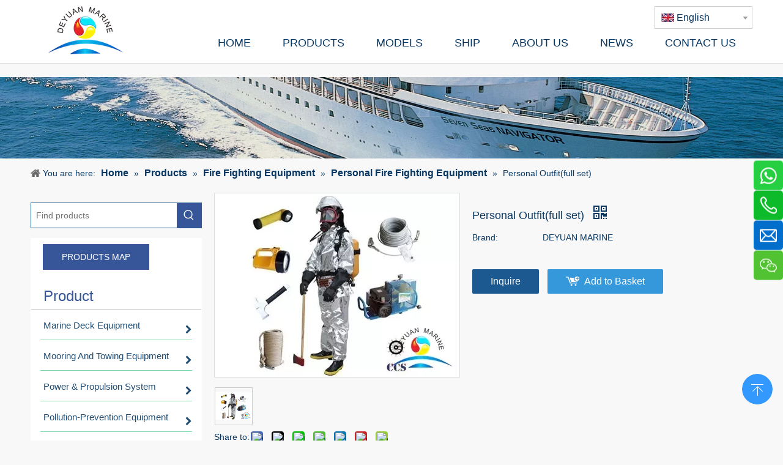

--- FILE ---
content_type: text/html;charset=utf-8
request_url: https://www.deyuanmarine.com/Personal-Outfit-full-set-pd194754.html
body_size: 69209
content:
<!DOCTYPE html> <html lang="en" prefix="og: http://ogp.me/ns#" style="height: auto;"> <head> <link rel="preconnect" href="https://ikrnrwxhqjji5q.leadongcdn.com"/> <link rel="preconnect" href="https://rjrnrwxhqjji5q.leadongcdn.com"/> <link rel="preconnect" href="https://jlrnrwxhqjji5q.leadongcdn.com"/><script>document.write=function(e){documentWrite(document.currentScript,e)};function documentWrite(documenturrentScript,e){var i=document.createElement("span");i.innerHTML=e;var o=i.querySelectorAll("script");if(o.length)o.forEach(function(t){if(t.src&&t.src!=""){var script=document.createElement("script");script.src=t.src;document.body.appendChild(script)}});document.body.appendChild(i)}
window.onloadHack=function(func){if(!!!func||typeof func!=="function")return;if(document.readyState==="complete")func();else if(window.addEventListener)window.addEventListener("load",func,false);else if(window.attachEvent)window.attachEvent("onload",func,false)};</script> <title>Personal Outfit(full set) from China manufacturer - China Deyuan Marine</title> <meta name="keywords" content="Personal Outfit"/> <meta name="description" content="Personal Outfit(full set) offered by China manufacturer China Deyuan Marine. Buy Personal Outfit(full set) directly with low price and high quality."/> <link data-type="dns-prefetch" data-domain="jlrnrwxhqjji5q.leadongcdn.com" rel="dns-prefetch" href="//jlrnrwxhqjji5q.leadongcdn.com"> <link data-type="dns-prefetch" data-domain="ikrnrwxhqjji5q.leadongcdn.com" rel="dns-prefetch" href="//ikrnrwxhqjji5q.leadongcdn.com"> <link data-type="dns-prefetch" data-domain="rjrnrwxhqjji5q.leadongcdn.com" rel="dns-prefetch" href="//rjrnrwxhqjji5q.leadongcdn.com"> <link rel="amphtml" href="https://www.deyuanmarine.com/amp/Personal-Outfit-full-set-pd194754.html"/> <link rel="canonical" href="https://www.deyuanmarine.com/Personal-Outfit-full-set-pd194754.html"/> <meta http-equiv="X-UA-Compatible" content="IE=edge"/> <meta name="renderer" content="webkit"/> <meta http-equiv="Content-Type" content="text/html; charset=utf-8"/> <meta name="viewport" content="width=device-width, initial-scale=1, user-scalable=no"/> <meta content="Personal Outfit(full set) from China manufacturer - China Deyuan Marine" property="og:title"> <meta content="https://www.deyuanmarine.com/Personal-Outfit-full-set-pd194754.html" property="og:url"> <meta content="https://ikrnrwxhqjji5q.leadongcdn.com/cloud/iqBnoKRkjSoopmmq/Personal-Outfit-full-set-460-460.jpg" property="og:image"> <meta content="Personal Outfit(full set) offered by China manufacturer China Deyuan Marine. Buy Personal Outfit(full set) directly with low price and high quality." property="og:description"> <link href="https://ikrnrwxhqjji5q.leadongcdn.com/cloud/iqBnoKRkjSoopmmq/Personal-Outfit-full-set-800-800.jpg" as="image" rel="preload" fetchpriority="high"/> <link rel="icon" href="//ikrnrwxhqjji5q.leadongcdn.com/cloud/irBnoKRkkSopnjmq/deyuan-marine-logo.ico"> <script data-type="unUseTemplate">
    var _0x1234 = navigator.userAgent;
    if ("Mozilla/5.0 (Linux; Android 11; moto g power (2022)) AppleWebKit/537.36 (KHTML, like Gecko) Chrome/137.0.0.0 Mobile Safari/537.36" == _0x1234 || "Mozilla/5.0 (Macintosh; Intel Mac OS X 10_15_7) AppleWebKit/537.36 (KHTML, like Gecko) Chrome/137.0.0.0 Safari/537.36" == _0x1234) {
        new MutationObserver(function(_0x9abc) {
            _0x9abc.forEach(function(_0xdef0) {
                _0xdef0.addedNodes.forEach(function(_0x4567) {
                    if (_0x4567.nodeType === Node.ELEMENT_NODE) {
                        const _0x8901 = ['SCRIPT', 'VIDEO', 'IFRAME', 'EMBED', 'OBJECT'];
                        if (_0x8901.includes(_0x4567.tagName)) {
                            _0x4567.parentElement.removeChild(_0x4567);
                        }
                        if (_0x4567.tagName === 'IMG' || _0x4567.tagName === 'SOURCE') {
                            _0x4567.src = "//ikrnrwxhqjji5q.leadongcdn.com/static/assets/images/transparent.png?1767865377959";
                            _0x4567.srcset = "//rjrnrwxhqjji5q.leadongcdn.com/static/assets/images/transparent.png?1767865377959";
                        }
                        if (_0x4567.tagName === 'TEMPLATE' && _0x4567.getAttribute("data-type") == "isPlugin") {
                            _0x2345 = _0x4567.content.cloneNode(!0);
                            _0x4567.parentNode.replaceChild(_0x2345, _0x4567);
                        }
                    }
                });
            });
        }).observe(document.documentElement, { childList: !0, subtree: !0 });
    } else {
        new MutationObserver(function(_0x7890) {
            _0x7890.forEach(function(_0xcdef) {
                _0xcdef.addedNodes.forEach(function(_0x6789) {
                    if (_0x6789.nodeType !== Node.ELEMENT_NODE) return;

                    function _0x2468(_0xabcd) {
                        if (_0xabcd.tagName === 'LINK' && _0xabcd.getAttribute("data-type") != "isPlugin" && !_0xabcd.rel) {
                            _0xabcd.rel = 'stylesheet';
                        }
                        if (_0xabcd.tagName === 'IMG') {
                            var _0xdataSrc = _0xabcd.getAttribute("data-src");
                            var _0xdataOriginal = _0xabcd.getAttribute("data-original");
                            if (!_0xabcd.getAttribute("src")) {
                                if (_0xdataSrc) _0xabcd.src = _0xdataSrc;
                                else if (_0xdataOriginal) _0xabcd.src = _0xdataOriginal;
                            }
                        }
                        if (_0xabcd.tagName === 'SOURCE') {
                            var _0xdataSrcset = _0xabcd.getAttribute("data-srcset");
                            if (_0xdataSrcset) {
                                _0xabcd.srcset = _0xdataSrcset;
                            }
                        }
                    }

                    _0x2468(_0x6789);
                    _0x6789.querySelectorAll('img, source, link').forEach(_0x2468);
                });
            });
        }).observe(document.documentElement, { childList: !0, subtree: !0 });
    }
</script> <style>body{visibility:hidden}</style> <template data-type="isPlugin"> <style>body *{font-family:unset !important;overflow:hidden;background-image:unset !important}body img{aspect-ratio:16/16 !important;width:100%;height:auto !important;opacity:0}.opacity-no-show,.gallery-fadeInBox .gallery-item{opacity:1 !important}</style> </template> <link type="text/css" data-type="isPlugin" rel="stylesheet" href="//jlrnrwxhqjji5q.leadongcdn.com/static/t-pqBqBKoKrnyjgg7m/assets/widget/mobile_head/style04/style04.css"/> <link type="text/css" data-type="isPlugin" rel="stylesheet" href="//ikrnrwxhqjji5q.leadongcdn.com/static/t-jjBpBKoKwiyxww7p/assets/widget/mobile_head/css/headerStyles.css"/> <link type="text/css" href="//rjrnrwxhqjji5q.leadongcdn.com/static/t-okBpBKmKrmxyzy7n/assets/widget/style/component/langBar/langBar.css"/> <link type="text/css" href="//jlrnrwxhqjji5q.leadongcdn.com/static/t-orBpBKiKnwwslp7r/assets/widget/style/component/follow/widget_setting_iconSize/iconSize24.css"/> <link type="text/css" data-type="isPlugin" rel="stylesheet" href="//ikrnrwxhqjji5q.leadongcdn.com/static/t-knBpBKpKsoksxi7r/assets/style/bootstrap/cus.bootstrap.grid.system.css"/> <link type="text/css" href="//rjrnrwxhqjji5q.leadongcdn.com/static/t-pkBqBKzKwnnioj7n/assets/style/fontAwesome/4.7.0/css/font-awesome.css"/> <link type="text/css" href="//jlrnrwxhqjji5q.leadongcdn.com/static/t-gkBpBKqKpniysz7n/assets/style/iconfont/iconfont.css"/> <link type="text/css" href="//ikrnrwxhqjji5q.leadongcdn.com/static/t-zkBpBKgKqlolly7r/assets/widget/script/plugins/gallery/colorbox/colorbox.css"/> <link type="text/css" data-type="isPlugin" rel="stylesheet" href="//rjrnrwxhqjji5q.leadongcdn.com/static/t-siBpBKkKmygjww7m/assets/style/bootstrap/cus.bootstrap.grid.system.split.css"/> <style>@media(min-width:990px){[data-type="rows"][data-level="rows"]{display:flex}}</style> <style id="speed3DefaultStyle">@supports not(aspect-ratio:1/1){.prodlist-wrap li .prodlist-cell{position:relative;padding-top:100%;width:100%}.prodlist-lists-style-13 .prod_img_a_t13,.prodlist-lists-style-12 .prod_img_a_t12,.prodlist-lists-style-nophoto-11 .prod_img_a_t12{position:unset !important;min-height:unset !important}.prodlist-wrap li .prodlist-picbox img{position:absolute;width:100%;left:0;top:0}}.piclist360 .prodlist-pic4-3 li .prodlist-display{max-width:100%}@media(max-width:600px){.prodlist-fix-num li{width:50% !important}}</style> <template id="appdStylePlace"></template> <link href="//jlrnrwxhqjji5q.leadongcdn.com/theme/okiiKBkoSRomRkjSiqRjiSRljSjrrlioijikkimq/style/style.css" type="text/css" rel="stylesheet" data-type="isPlugin"/> <style guid='u_f4729f4b59b24490bba5abd09c64e419' emptyRender='true' placeholder='true' type='text/css'></style> <link href="//ikrnrwxhqjji5q.leadongcdn.com/site-res/rpknKBkoSRqjjiSRqlpjRqiSmqpnmpRljSjrinjrilkojkRkiSoqjilmrprkrrSRmr.css?1761293911070" data-extAttr="20251024163323" type="text/css" rel="stylesheet" data-type="isPlugin"/> <template data-js-type='style_respond' data-type='inlineStyle'><style guid='e9a056d6-9b28-4c21-a1db-8bd465c1e565' pm_pageStaticHack='' forJump='true' respond='true' jumpName='respond' pm_styles='respond' type='text/css'>@media(min-width:1220px){.sitewidget-navigation_style.sitewidget-navnew.sitewidget-navigation_style-20170524151407 ul.smsmart{max-width:100%;display:flex;justify-content:flex-end}}</style></template><template data-js-type='style_head' data-type='inlineStyle'><style guid='312c41ad-1eb9-46c0-865c-3084578c3edb' pm_pageStaticHack='' jumpName='head' pm_styles='head' type='text/css'>.sitewidget-langBar-20230731172755 .sitewidget-bd .front-icon-box.icon-style i{font-size:16px;color:#333 !important}.sitewidget-langBar-20230731172755 .sitewidget-bd .style21 #wmKMczFeZhpC-lang-drop-arrow{color:#333 !important}.sitewidget-langBar-20230731172755 .sitewidget-bd .style21 .lang-menu .lang-item a{color:#333 !important}.sitewidget-langBar-20230731172755 .sitewidget-bd .icon-style-i{font-size:16px;color:#333 !important}.sitewidget-langBar-20230731172755 .sitewidget-bd .lang-bar.style18.lang-style .lang-dropdown .block-iconbaseline-down{color:#333 !important}.sitewidget-langBar-20230731172755 .sitewidget-bd .lang-bar.style18.lang-style .lang-dropdown .lang-selected{color:#333 !important}.sitewidget-langBar-20230731172755 .sitewidget-bd .lang-bar.style18.lang-style .lang-dropdown .lang-menu a{color:#333 !important}.sitewidget-langBar-20230731172755 .sitewidget-bd .lang-bar.style18.lang-style .lang-dropdown .lang-menu{border-color:#333 !important}.sitewidget-langBar-20230731172755 .sitewidget-bd .lang-bar.style21.lang-style .lang-dropdown .lang-menu .menu-close-btn i{background:#333 !important}.sitewidget-langBar-20230731172755 .sitewidget-bd .front-icon-box i{font-size:20px;color:#333 !important}.sitewidget-langBar-20230731172755 .sitewidget-bd .front-icon-box.icon-style i{font-size:20px;color:#333 !important}.sitewidget-langBar-20230731172755 .sitewidget-bd .front-icon-box i:hover{color:#333 !important}.sitewidget-langBar-20230731172755 .sitewidget-bd .lang-bar .lang-dropdown .lang-selected{display:flex;justify-content:flex-start;align-items:center}.sitewidget-langBar-20230731172755 .sitewidget-bd .lang-bar .lang-dropdown .lang-selected .front-icon-box{display:flex;align-items:center;justify-content:center}.sitewidget-langBar-20230731172755.sitewidget-langBar .lang-bar .lang-dropdown .lang-selected{border:1px solid #ccc}.sitewidget-langBar-20230731172755.sitewidget-langBar .lang-bar .lang-dropdown .lang-menu{border:1px solid #ccc;border-top:0 solid #ccc}.sitewidget-langBar-20230731172755.sitewidget-langBar .lang-bar .lang-dropdown .lang-selected{background:#fff}.sitewidget-langBar-20230731172755.sitewidget-langBar .lang-bar .lang-dropdown .lang-menu{background:#fff}.sitewidget-langBar-20230731172755 .lang-bar .lang-dropdown-front-icon{background:unset !important}.sitewidget-button-20170630104034 .backstage-component-btn{box-shadow:0}.button-left-animate i{position:absolute;left:15px;top:50%;transform:translateY(-50%)}.sitewidget-button-20170630104034 a.backstage-component-btncolor{background-color:#365699;color:#fff;border-radius:0;border-color:#365699;border-style:solid;border-width:1px;box-sizing:content-box}.sitewidget-button-20170630104034 a.backstage-component-btndefault{border-style:solid;border-width:1px;border-radius:3px}.sitewidget-button-20170630104034 a.backstage-component-btncolorActive{background-image:none;background-color:!important;color:!important;border-radius:0;border-color:#365699;border-style:solid;border-width:1px;height:auto !important}.sitewidget-button-20170630104034 a.backstage-component-btncolorhover:hover{background-image:none;background-color:#eee;color:#365699;border-radius:0;border-color:#365699;border-style:solid;border-width:1px}.sitewidget-button-20170630104034 a.backstage-component-btn{position:relative;overflow:hidden;display:inline-block}.sitewidget-button-20170630104034 a.backstage-component-btn:before{content:'';position:absolute;top:0;left:0;width:150%;height:100%;z-index:-1;background-color:#eee;-webkit-transform:rotate3d(0,0,1,-45deg) translate3d(0,-3em,0);transform:rotate3d(0,0,1,-45deg) translate3d(0,-3em,0);-webkit-transform-origin:0 100%;transform-origin:0 100%;-webkit-transition:-webkit-transform .3s,opacity .3s,background-color .3s;transition:transform .3s,opacity .3s,background-color .3s}.sitewidget-button-20170630104034 a.backstage-component-btn:hover:before{-webkit-transform:rotate3d(0,0,1,0);transform:rotate3d(0,0,1,0);-webkit-transition-timing-function:cubic-bezier(0.2,1,0.3,1);transition-timing-function:cubic-bezier(0.2,1,0.3,1)}.sitewidget-button-20170630104034 a.backstage-component-btncolorhover:hover{background-color:#365699}.sitewidget-prodCategory-20150203111712 .sitewidget-bd ul li.on>a,.sitewidget-prodCategory-20150203111712 .sitewidget-bd ul.sm li.on>a{border-bottom-color:rgba(0,0,0,0);background:rgba(0,0,0,0)}.sitewidget-prodCategory-20150203111712 .sm-mint-vertical>.prodli>a:before,.sitewidget-prodCategory-20150203111712 .sm-mint-vertical>.prodli>a:after{background:#79d8a4}.sitewidget-prodCategory-20150203111712 .sm-mint a:hover,.sm-mint a:focus,.sm-mint a:active,.sm-mint a.highlighted{border-bottom-color:#8bb863 !important;background:#8bb863 !important;color:#fff !important}.sitewidget-prodCategory-20150203111712 .sitewidget-bd ul li.on>a,.sitewidget-prodCategory-20150203111712 .sitewidget-bd ul.sm li.on>a{color:#365699}.sitewidget-prodCategory-20150203111712 .sitewidget-bd .prodli a,.sitewidget-prodCategory-20150203111712 .sitewidget-bd .prodli a span{cursor:initial}.sitewidget-prodCategory-20150203111712 .sitewidget-bd .prodli a span.prodCate-jump{cursor:pointer}.sitewidget-button-20200915104659 .backstage-component-btn{box-shadow:0}.button-left-animate i{position:absolute;left:15px;top:50%;transform:translateY(-50%)}.sitewidget-button-20200915104659 a.backstage-component-btncolor{background-color:#fff;color:#365699;border-radius:0;border-color:#365699;border-style:solid;border-width:1px;box-sizing:content-box}.sitewidget-button-20200915104659 a.backstage-component-btndefault{border-style:solid;border-width:1px;border-radius:3px}.sitewidget-button-20200915104659 a.backstage-component-btncolorActive{background-image:none;background-color:!important;color:!important;border-radius:0;border-color:#365699;border-style:solid;border-width:1px;height:auto !important}.sitewidget-button-20200915104659 a.backstage-component-btncolorhover:hover{background-image:none;background-color:#f90;color:#fff;border-radius:0;border-color:#365699;border-style:solid;border-width:1px}.sitewidget-button-20200915104659 a.backstage-component-btn:hover{background-color:transparent}.sitewidget-button-20200915104659 a.backstage-component-btn:before{-webkit-transition:all .5s ease-in-out;-moz-transition:all .5s ease-in-out;-ms-transition:all .5s ease-in-out;-o-transition:all .5s ease-in-out;transition:all .5s ease-in-out;top:0;left:0;width:0;height:0;border-style:solid;border-width:0;background-color:transparent;border-color:#f90 transparent transparent transparent}.sitewidget-button-20200915104659 a.backstage-component-btn:after{-webkit-transition:all .5s ease-in-out;-moz-transition:all .5s ease-in-out;-ms-transition:all .5s ease-in-out;-o-transition:all .5s ease-in-out;transition:all .5s ease-in-out;bottom:0;right:0;width:0;height:0;border-style:solid;border-width:0;background-color:transparent;border-color:transparent transparent #f90 transparent}.sitewidget-button-20200915104659 a.backstage-component-btn:hover:before{border-width:800px 800px 0 0}.sitewidget-button-20200915104659 a.backstage-component-btn:hover:after{border-width:0 0 800px 800px}.sitewidget-prodDetail-20141127140104 .proddetail-wrap .video-js video{height:100% !important}.sitewidget-prodDetail-20141127140104 .prodetail-slider .prod-pic-item .prodetail-slider-btn{color:black}.sitewidget-prodDetail-20141127140104 .ms-skin-default .ms-nav-next,.sitewidget-prodDetail-20141127140104 .ms-skin-default .ms-nav-prev{color:black}.sitewidget-prodDetail-20141127140104 .pro-this-prodBrief table{max-width:100%}.sitewidget-prodDetail-20141127140104 #orderModel{display:inline-block}.sitewidget-prodDetail-20141127140104 #paypalBtn #paypal-button-container{padding:0}.sitewidget-prodDetail-20141127140104 #paypalBtn #paypal-button-container .paypal-buttons>iframe.component-frame{z-index:1}.proddetail-picArea{position:relative}.sitewidget-prodDetail-20141127140104 .switch3D{bottom:10px}@media(max-width:990px){.sitewidget-prodDetail-20141127140104 .threeDBox{top:20px}}@media(max-width:569px){.sitewidget-prodDetail-20141127140104 .threeDBox{top:0}}@media(max-width:500px){.sitewidget-prodDetail-20141127140104 .switch3D{bottom:15px}}.new-threed-box{position:fixed;top:50%;left:50%;transform:translate(-50%,-50%);box-shadow:0 0 20px 0 rgba(0,0,0,0.2);z-index:10000000000000;line-height:1;border-radius:10px}.new-threed-box iframe{width:950px;height:720px;max-width:100vw;max-height:100vh;border-radius:10px;border:0}.new-threed-box iframe .only_full_width{display:block !important}.new-threed-box .close{position:absolute;right:11px;top:12px;width:18px;height:18px;cursor:pointer}@media(max-width:800px){.new-threed-box iframe{width:100vw;height:100vh;border-radius:0}.new-threed-box{border-radius:0}}.sitewidget-prodDetail-20141127140104 .sitewidget-bd .tinymce-render-box *{all:revert-layer}.sitewidget-prodDetail-20141127140104 .sitewidget-bd .tinymce-render-box img{vertical-align:middle;max-width:100%}.sitewidget-prodDetail-20141127140104 .sitewidget-bd .tinymce-render-box iframe{max-width:100%}.sitewidget-prodDetail-20141127140104 .sitewidget-bd .tinymce-render-box table{border-collapse:collapse}.sitewidget-prodDetail-20141127140104 .sitewidget-bd .tinymce-render-box *{margin:0}.sitewidget-prodDetail-20141127140104 .sitewidget-bd .tinymce-render-box table:not([cellpadding]) td,.sitewidget-prodDetail-20141127140104 .sitewidget-bd .tinymce-render-box table:not([cellpadding]) th{padding:.4rem}.sitewidget-prodDetail-20141127140104 .sitewidget-bd .tinymce-render-box table[border]:not([border="0"]):not([style*=border-width]) td,.sitewidget-prodDetail-20141127140104 .sitewidget-bd .tinymce-render-box table[border]:not([border="0"]):not([style*=border-width]) th{border-width:1px}.sitewidget-prodDetail-20141127140104 .sitewidget-bd .tinymce-render-box table[border]:not([border="0"]):not([style*=border-style]) td,.sitewidget-prodDetail-20141127140104 .sitewidget-bd .tinymce-render-box table[border]:not([border="0"]):not([style*=border-style]) th{border-style:solid}.sitewidget-prodDetail-20141127140104 .sitewidget-bd .tinymce-render-box table[border]:not([border="0"]):not([style*=border-color]) td,.sitewidget-prodDetail-20141127140104 .sitewidget-bd .tinymce-render-box table[border]:not([border="0"]):not([style*=border-color]) th{border-color:#ccc}.sitewidget-prodDetail-20141127140104 .prod_member_desc{position:relative}.sitewidget-prodDetail-20141127140104 .prod_member_desc .prod_member_desc_pop{display:none;position:absolute;border:1px solid #ccc;background:#fff;width:300px;border-radius:6px;padding:5px 8px;left:0;z-index:1000}.sitewidget-prodDetail-20141127140104 .prod_member_desc .prod_member_desc_icon{margin:0 1px;width:12px;height:12px;cursor:pointer;transform:translateY(-4px)}.sitewidget-form-20211216085106 #formsubmit{pointer-events:none}.sitewidget-form-20211216085106 #formsubmit.releaseClick{pointer-events:unset}.sitewidget-form-20211216085106 .form-horizontal input,.sitewidget-form-20211216085106 .form-horizontal span:not(.select2-selection--single),.sitewidget-form-20211216085106 .form-horizontal label,.sitewidget-form-20211216085106 .form-horizontal .form-builder button{height:20px !important;line-height:20px !important}.sitewidget-form-20211216085106 .uploadBtn{padding:4px 15px !important;height:20px !important;line-height:20px !important}.sitewidget-form-20211216085106 select,.sitewidget-form-20211216085106 input[type="text"],.sitewidget-form-20211216085106 input[type="password"],.sitewidget-form-20211216085106 input[type="datetime"],.sitewidget-form-20211216085106 input[type="datetime-local"],.sitewidget-form-20211216085106 input[type="date"],.sitewidget-form-20211216085106 input[type="month"],.sitewidget-form-20211216085106 input[type="time"],.sitewidget-form-20211216085106 input[type="week"],.sitewidget-form-20211216085106 input[type="number"],.sitewidget-form-20211216085106 input[type="email"],.sitewidget-form-20211216085106 input[type="url"],.sitewidget-form-20211216085106 input[type="search"],.sitewidget-form-20211216085106 input[type="tel"],.sitewidget-form-20211216085106 input[type="color"],.sitewidget-form-20211216085106 .uneditable-input{height:20px !important}.sitewidget-form-20211216085106.sitewidget-inquire .control-group .controls .select2-container .select2-selection--single .select2-selection__rendered{height:20px !important;line-height:20px !important}.sitewidget-form-20211216085106 textarea.cus-message-input{min-height:20px !important}.sitewidget-form-20211216085106 .add-on,.sitewidget-form-20211216085106 .add-on{height:20px !important;line-height:20px !important}.sitewidget-form-20211216085106 .input-valid-bg{background:#ffece8 !important;outline:0}.sitewidget-form-20211216085106 .input-valid-bg:focus{background:#fff !important;border:1px solid #f53f3f !important}.sitewidget-form-20211216085106 .submitGroup .controls{text-align:left}.sitewidget-form-20211216085106 .control-label span{color:inherit}@media(min-width:500px){.sitewidget-form-20211216085106 form .controls{margin-right:60px}}.sitewidget-form-20211216085106 .multiple-parent input[type='checkbox']+label:before{content:"";display:inline-block;width:12px;height:12px;border:1px solid #888;border-radius:3px;margin-right:6px;margin-left:6px;transition-duration:.2s}.sitewidget-form-20211216085106 .multiple-parent input[type='checkbox']:checked+label:before{width:50%;border-color:#888;border-left-color:transparent;border-top-color:transparent;-webkit-transform:rotate(45deg) translate(1px,-4px);transform:rotate(45deg) translate(1px,-4px);margin-right:12px;width:6px}.sitewidget-form-20211216085106 .multiple-parent input[type="checkbox"]{display:none}.sitewidget-form-20211216085106 .multiple-parent{display:none;width:100%}.sitewidget-form-20211216085106 .multiple-parent ul{list-style:none;width:100%;text-align:left;border-radius:4px;padding:10px 5px;box-sizing:border-box;height:auto;overflow-x:hidden;overflow-y:scroll;box-shadow:0 4px 5px 0 rgb(0 0 0 / 14%),0 1px 10px 0 rgb(0 0 0 / 12%),0 2px 4px -1px rgb(0 0 0 / 30%);background-color:#fff;margin:2px 0 0 0;border:1px solid #ccc;box-shadow:1px 1px 2px rgb(0 0 0 / 10%) inset}.sitewidget-form-20211216085106 .multiple-parent ul::-webkit-scrollbar{width:2px;height:4px}.sitewidget-form-20211216085106 .multiple-parent ul::-webkit-scrollbar-thumb{border-radius:5px;-webkit-box-shadow:inset 0 0 5px rgba(0,0,0,0.2);background:#4e9e97}.sitewidget-form-20211216085106 .multiple-parent ul::-webkit-scrollbar-track{-webkit-box-shadow:inset 0 0 5px rgba(0,0,0,0.2);border-radius:0;background:rgba(202,202,202,0.23)}.sitewidget-form-20211216085106 .multiple-select{width:100%;height:auto;min-height:40px;line-height:40px;border-radius:4px;padding-right:10px;padding-left:10px;box-sizing:border-box;overflow:hidden;background-size:auto 80%;border:1px solid #ccc;box-shadow:1px 1px 2px rgb(0 0 0 / 10%) inset;background-color:#fff;position:relative}.sitewidget-form-20211216085106 .multiple-select:after{content:'';position:absolute;top:50%;right:6px;width:0;height:0;border:8px solid transparent;border-top-color:#888;transform:translateY(calc(-50% + 4px));cursor:pointer}.sitewidget-form-20211216085106 .multiple-select span{line-height:28px;color:#666}.sitewidget-form-20211216085106 .multiple-parent label{color:#333;display:inline-flex;align-items:center;height:30px;line-height:22px;padding:0}.sitewidget-form-20211216085106 .select-content{display:inline-block;border-radius:4px;line-height:23px;margin:2px 2px 0 2px;padding:0 3px;border:1px solid #888;height:auto}.sitewidget-form-20211216085106 .select-delete{cursor:pointer}.sitewidget-form-20211216085106 select[multiple]{display:none}.sitewidget-relatedProducts-20171214113831 .sitewidget-relatedProducts-container .InquireAndBasket,.sitewidget-relatedProducts-20171214113831 .sitewidget-relatedProducts-container .prodlist-pro-inquir,.sitewidget-relatedProducts-20171214113831 .sitewidget-relatedProducts-container .default-addbasket,.sitewidget-relatedProducts-20171214113831 .sitewidget-relatedProducts-container .prodlist-parameter-btns .default-button{color:;background-color:}.sitewidget-relatedProducts-20171214113831 .sitewidget-relatedProducts-container .InquireAndBasket i,.sitewidget-relatedProducts-20171214113831 .sitewidget-relatedProducts-container .prodlist-pro-inquir i,.sitewidget-relatedProducts-20171214113831 .sitewidget-relatedProducts-container.InquireAndBasket span,.sitewidget-relatedProducts-20171214113831 .sitewidget-relatedProducts-container .prodlist-pro-inquir span .sitewidget-relatedProducts-20171214113831 .prodlist-parameter-btns .default-button{color:}.sitewidget-relatedProducts-20171214113831 .sitewidget-relatedProducts-container .related-prod-video{display:block;position:relative;z-index:1}.sitewidget-relatedProducts-20171214113831 .sitewidget-relatedProducts-container .related-prod-video .related-prod-video-play-icon{background:rgba(0,0,0,0.50);border-radius:14px;color:#fff;padding:0 10px;left:10px;bottom:20px;cursor:pointer;font-size:12px;position:absolute;z-index:10}.sitewidget-relatedProducts .sitewidget-relatedProducts-hasBtns{padding:0 35px}</style></template><template data-js-type='style_respond' data-type='inlineStyle'></template><template data-js-type='style_head' data-type='inlineStyle'></template><script data-ignoreMinify="true">
	function loadInlineStyle(){
		var allInlineStyle = document.querySelectorAll("template[data-type='inlineStyle']");
		var length = document.querySelectorAll("template[data-type='inlineStyle']").length;
		for(var i = 0;i < length;i++){
			var style = allInlineStyle[i].innerHTML;
			allInlineStyle[i].outerHTML = style;
		}
	}
loadInlineStyle();
</script> <script type="text/javascript" data-src="//rjrnrwxhqjji5q.leadongcdn.com/static/t-jjBqBKiKqowlip7r/assets/script/jquery-1.11.0.concat.js"></script> <script type="text/javascript" data-src="//ld-analytics.leadongcdn.com/qpBqqKjiSRRrQSiRSRqmjm/ltm-web.js?v=1761294803000"></script><script type="text/x-delay-ids" data-type="delayIds" data-device="pc" data-xtype="0" data-delayIds='[279594202,10488691,279593022,8931571,98694434,10560021,122967,122891,156153444,10723001,10722921,12251361,18877691,98987354,12472851,122942,8953641,8949931,10494611,304215,8949851,31950211,9692391,11069921,11560651,10789531]'></script> <meta name="apple-mobile-web-app-title" content="Deyuan Marine"/> <meta name="application-name" content="Deyuan Marine"/> <meta name="apple-mobile-web-app-capable" content="yes"/> <meta name="apple-mobile-web-app-status-bar-style" content="rgb(255, 255, 255)"> <meta name="theme-color" content="rgb(255, 255, 255)"/> <link rel="apple-touch-icon" href="//ikrnrwxhqjji5q.leadongcdn.com/cloud/mrBooKRkmSmlqjokmm/Deyuan-Marine.jpg"/> <link rel="apple-touch-icon-precomposed" href="//ikrnrwxhqjji5q.leadongcdn.com/cloud/mrBooKRkmSmlqjokmm/Deyuan-Marine.jpg"> <link rel="apple-touch-icon" sizes="144x144" href="//ikrnrwxhqjji5q.leadongcdn.com/cloud/mrBooKRkmSmlqjokmm/Deyuan-Marine.jpg"/> <link rel="apple-touch-icon-precomposed" sizes="180x180" href="//ikrnrwxhqjji5q.leadongcdn.com/cloud/mrBooKRkmSmlqjokmm/Deyuan-Marine.jpg"> <link rel="apple-touch-icon-precomposed" sizes="152x152" href="//ikrnrwxhqjji5q.leadongcdn.com/cloud/mrBooKRkmSmlqjokmm/Deyuan-Marine.jpg"> <link rel="apple-touch-icon" sizes="180x180" href="//ikrnrwxhqjji5q.leadongcdn.com/cloud/mrBooKRkmSmlqjokmm/Deyuan-Marine.jpg"> <link rel="apple-touch-icon" sizes="152x152" href="//ikrnrwxhqjji5q.leadongcdn.com/cloud/mrBooKRkmSmlqjokmm/Deyuan-Marine.jpg"> <link rel="apple-touch-startup-image" href="//ikrnrwxhqjji5q.leadongcdn.com/cloud/mrBooKRkmSmlqjokmm/Deyuan-Marine.jpg"/> <link href="//ikrnrwxhqjji5q.leadongcdn.com/cloud/mrBooKRkmSmlqjokmm/Deyuan-Marine.jpg" media="(device-width: 320px) and (device-height: 568px) and (-webkit-device-pixel-ratio: 2)" rel="apple-touch-startup-image"/> <meta name="msapplication-square70x70logo" content="//ikrnrwxhqjji5q.leadongcdn.com/cloud/mrBooKRkmSmlqjokmm/Deyuan-Marine.jpg"/> <meta name="msapplication-square150x150logo" content="//ikrnrwxhqjji5q.leadongcdn.com/cloud/mrBooKRkmSmlqjokmm/Deyuan-Marine.jpg"/> <link rel="manifest" href="/manifest.json"/> <script>(function(w,d,s,l,i){onloadHack(function(){setTimeout(function(){w[l]=w[l]||[];w[l].push({"gtm.start":(new Date).getTime(),event:"gtm.js"});var f=d.getElementsByTagName(s)[0],j=d.createElement(s),dl=l!="dataLayer"?"\x26l\x3d"+l:"";j.async=true;j.src="https://www.googletagmanager.com/gtm.js?id\x3d"+i+dl;f.parentNode.insertBefore(j,f)},2E3)})})(window,document,"script","dataLayer","GTM-T87C3T");</script> <meta name="msvalidate.01" content="197C0DE2B30D8FDD1F6C5C3A7BD1AEFB"/><template data-type='js_template'><style>.detial-cont-info{display:block !important}</style></template><script guid='0cdc815f-d46b-4c32-a568-064916fa2250' pm_pageStaticHack='true' jumpName='head' pm_scripts='head' type='text/javascript'>try{(function(window,undefined){var phoenixSite=window.phoenixSite||(window.phoenixSite={});phoenixSite.lanEdition="EN_US";var page=phoenixSite.page||(phoenixSite.page={});page.cdnUrl="//jlrnrwxhqjji5q.leadongcdn.com";page.siteUrl="https://www.deyuanmarine.com";page.lanEdition=phoenixSite.lanEdition;page._menu_prefix="";page._menu_trans_flag="";page._captcha_domain_prefix="captcha.c";page._pId="hZpfUAKOcCIR";phoenixSite._sViewMode="true";phoenixSite._templateSupport="false";phoenixSite._singlePublish=
"false"})(this)}catch(e){try{console&&console.log&&console.log(e)}catch(e){}};</script> <meta name="google-site-verification" content="erytvRuxHGg-rs6p_rVE1AjEqvOM0_6Y9CT6D1cKKc4"/> <script id='u_2695855b50884830b4705a8dd664a7d2' guid='u_2695855b50884830b4705a8dd664a7d2' pm_script='init_top' type='text/javascript'>try{(function(window,undefined){var datalazyloadDefaultOptions=window.datalazyloadDefaultOptions||(window.datalazyloadDefaultOptions={});datalazyloadDefaultOptions["version"]="3.0.0";datalazyloadDefaultOptions["isMobileViewer"]="false";datalazyloadDefaultOptions["hasCLSOptimizeAuth"]="true";datalazyloadDefaultOptions["_version"]="3.0.0";datalazyloadDefaultOptions["isPcOptViewer"]="false"})(this);(function(window,undefined){window.__ph_optSet__='{"loadImgType":"0","isOpenFlagUA":true,"v30NewMode":"1","idsVer":"1","docReqType":"0","docDecrease":"1","docCallback":"1","hasCLSOptimizeAuth":true,"resInDoc":"1"}'})(this)}catch(e){try{console&&
console.log&&console.log(e)}catch(e){}};</script> <script id='u_7d96270ce6ba48d3be88831455bbbd7d' guid='u_7d96270ce6ba48d3be88831455bbbd7d' type='text/javascript'>try{var thisUrl=location.host;var referUrl=document.referrer;if(referUrl.indexOf(thisUrl)==-1)localStorage.setItem("landedPage",document.URL)}catch(e){try{console&&console.log&&console.log(e)}catch(e){}};</script> </head> <body class=" frontend-body-canvas "> <template data-js-type='globalBody' data-type='code_template'> <noscript><iframe src="https://www.googletagmanager.com/ns.html?id=GTM-T87C3T" height="0" width="0" style="display:none;visibility:hidden"></iframe></noscript> </template> <div id='backstage-headArea' headFlag='1' class='hideForMobile'><div class="outerContainer" data-mobileBg="true" id="outerContainer_1495609912370" data-type="outerContainer" data-level="rows" autohold><div class="container" data-type="container" data-level="rows" cnttype="backstage-container-mark"><div class="row" data-type="rows" data-level="rows" data-attr-xs="null" data-attr-sm="null"><div class="col-md-2" id="column_1495762777469" data-type="columns" data-level="columns"><div id="location_1495762777470" data-type="locations" data-level="rows"><link type="text/css" href="//ikrnrwxhqjji5q.leadongcdn.com/static/t-xiBpBKgKkgjjmq7r/assets/widget/script/plugins/picture/animate.css" data-type="isPlugin" rel="stylesheet"><link type="text/css" href="//rjrnrwxhqjji5q.leadongcdn.com/static/t-zrBqBKoKqzkllo7o/assets/widget/style/component/pictureNew/widget_setting_description/picture.description.css" data-type="isPlugin" rel="stylesheet"><link type="text/css" href="//jlrnrwxhqjji5q.leadongcdn.com/static/t-llBqBKoKwjpqwn7n/assets/widget/style/component/pictureNew/public/public.css" data-type="isPlugin" rel="stylesheet"><div class="backstage-stwidgets-settingwrap" scope="0" settingId="tmUpLKEdybzg" id="component_tmUpLKEdybzg" relationCommonId="hZpfUAKOcCIR" classAttr="sitewidget-logo-20170628191934"> <div class="sitewidget-pictureNew sitewidget-logo sitewidget-logo-20170628191934"> <div class="sitewidget-bd"> <script type="application/ld+json">{"@context":"https://schema.org","@type":"Organization","url":"//ikrnrwxhqjji5q.leadongcdn.com","logo":"//ikrnrwxhqjji5q.leadongcdn.com/cloud/iiBooKRkiSmjojokmq/logo_03.png"}</script> <div class="picture-resize-wrap " style="position: relative; width: 100%; text-align: center; "> <span class="picture-wrap pic-style-default 666 " data-ee="" id="picture-wrap-tmUpLKEdybzg" style="display: inline-block; position: relative;max-width: 100%;"> <a class="imgBox mobile-imgBox" style="display: inline-block; position: relative;max-width: 100%;"> <img class="img-default-bgc" data-src="//ikrnrwxhqjji5q.leadongcdn.com/cloud/iiBooKRkiSmjojokmq/logo_03.png" src="//ikrnrwxhqjji5q.leadongcdn.com/cloud/iiBooKRkiSmjojokmq/logo_03.png" alt="deyuan marine equipment manufacturers" title="deyuan marine equipment manufacturers" phoenixLazyload='true'/> </a> </span> </div> </div> </div> </div> <script type="text/x-delay-script" data-id="tmUpLKEdybzg" data-jsLazyloadType="1" data-alias="logo" data-jsLazyload='true' data-type="component" data-jsDepand='["//rjrnrwxhqjji5q.leadongcdn.com/static/t-lkBpBKkKlplwsz7r/assets/widget/script/plugins/jquery.lazyload.js","//jlrnrwxhqjji5q.leadongcdn.com/static/t-ilBoBKrKlwrolo7m/assets/widget/script/compsettings/comp.logo.settings.js"]' data-jsThreshold='5' data-cssDepand='' data-cssThreshold=''>(function(window,$,undefined){try{(function(window,$,undefined){var respSetting={},temp;$(function(){$("#picture-wrap-tmUpLKEdybzg").on("webkitAnimationEnd webkitTransitionEnd mozAnimationEnd MSAnimationEnd oanimationend animationend",function(){var rmClass="animated bounce zoomIn pulse rotateIn swing fadeIn bounceInDown bounceInLeft bounceInRight bounceInUp fadeInDownBig fadeInLeftBig fadeInRightBig fadeInUpBig zoomInDown zoomInLeft zoomInRight zoomInUp";$(this).removeClass(rmClass)});var version=
$.trim("20200313131553");if(!!!version)version=undefined;if(phoenixSite.phoenixCompSettings&&typeof phoenixSite.phoenixCompSettings.logo!=="undefined"&&phoenixSite.phoenixCompSettings.logo.version==version&&typeof phoenixSite.phoenixCompSettings.logo.logoLoadEffect=="function"){phoenixSite.phoenixCompSettings.logo.logoLoadEffect("tmUpLKEdybzg",".sitewidget-logo-20170628191934","","",respSetting);if(!!phoenixSite.phoenixCompSettings.logo.version&&phoenixSite.phoenixCompSettings.logo.version!="1.0.0")loadAnimationCss();
return}var resourceUrl="//ikrnrwxhqjji5q.leadongcdn.com/static/assets/widget/script/compsettings/comp.logo.settings.js?_\x3d1761293911070";if(phoenixSite&&phoenixSite.page){var cdnUrl=phoenixSite.page.cdnUrl;if(cdnUrl&&cdnUrl!="")resourceUrl=cdnUrl+"/static/assets/widget/script/compsettings/comp.logo.settings.js?_\x3d1761293911070"}var callback=function(){phoenixSite.phoenixCompSettings.logo.logoLoadEffect("tmUpLKEdybzg",".sitewidget-logo-20170628191934","","",respSetting);if(!!phoenixSite.phoenixCompSettings.logo.version&&
phoenixSite.phoenixCompSettings.logo.version!="1.0.0")loadAnimationCss()};if(phoenixSite.cachedScript)phoenixSite.cachedScript(resourceUrl,callback());else $.getScript(resourceUrl,callback())});function loadAnimationCss(){var link=document.createElement("link");link.rel="stylesheet";link.type="text/css";link.href="//rjrnrwxhqjji5q.leadongcdn.com/static/assets/widget/script/plugins/picture/animate.css?1761293911070";var head=document.getElementsByTagName("head")[0];head.appendChild(link)}try{loadTemplateImg("sitewidget-logo-20170628191934")}catch(e){try{console&&
(console.log&&console.log(e))}catch(e){}}})(window,jQuery)}catch(e){try{console&&console.log&&console.log(e)}catch(e){}}})(window,$);</script> </div></div><div class="col-md-10" id="column_1498648466735" data-type="columns" data-level="columns"><div class="row" data-type="rows" data-level="rows"><div class="col-md-12" id="column_1690795657654" data-type="columns" data-level="columns"><div id="location_1690795657657" data-type="locations" data-level="rows"><link type="text/css" href="//jlrnrwxhqjji5q.leadongcdn.com/static/t-okBpBKmKrmxyzy7n/assets/widget/style/component/langBar/langBar.css" data-type="isPlugin" rel="stylesheet"><div class="backstage-stwidgets-settingwrap" scope="0" settingId="wmKMczFeZhpC" id="component_wmKMczFeZhpC" relationCommonId="hZpfUAKOcCIR" classAttr="sitewidget-langBar-20230731172755"> <div class="sitewidget-langBar sitewidget-langBar-20230731172755"> <div class="sitewidget-bd"> <div class="lang-bar lang-bar-right "> <div class="lang-dropdown"> <div class="lang-selected"><img data-src='//ikrnrwxhqjji5q.leadongcdn.com/static/assets/widget/images/langBar/0.jpg' alt="English" class='lang-icon'/>English</div> <div class="lang-arrow" id="wmKMczFeZhpC-lang-drop-arrow"></div> <ul class="lang-menu" id="wmKMczFeZhpC-lang-drop-menu" style="margin-top: 0"> <li class="lang-item" title="Pусский" data-lanCode="5" data-default="0"><a target="_blank" href='https://ru.deyuanmarine.com' target="_blank"><div class="front-img"><div class="lang-sprites-slide sprites sprites-5"></div></div>Pусский</a></li> </ul> </div> </div> </div> </div> <style>.sitewidget-langBar .lang-bar.style17 .lang-dropdown .lang-menu{display:none}</style> <template data-type='js_template' data-settingId='wmKMczFeZhpC'><script id='u_4b5da7d0801e46ca9b23c5cf241c6115' guid='u_4b5da7d0801e46ca9b23c5cf241c6115' type='text/javascript'>try{function sortableli(el,data,value){var newArr=[];if(value=="0"||value=="1"||value=="2"||value=="3"||value=="4"||value=="5"||value=="6"||value=="7"||value=="8"||value=="12"||value=="14"){for(var i=0;i<data.length;i++)el.find(".lang-cont").each(function(){if(data[i].isDefault=="0"){if($(this).attr("data-default")=="0")if($(this).attr("data-lancode")==data[i].islanCode){var cloneSpan=$(this).clone(true);newArr.push(cloneSpan)}}else if($(this).attr("data-default")=="1")if($(this).attr("data-lancode")==
data[i].islanCode){var cloneSpan=$(this).clone(true);newArr.push(cloneSpan)}});if(value=="0"||value=="6"||value=="3")var langDivMid=' \x3cspan class\x3d"lang-div-mid"\x3e|\x3c/span\x3e ';else if(value=="1"||value=="4"||value=="7"||value=="14")var langDivMid=' \x3cspan class\x3d"lang-div-mid"\x3e\x3c/span\x3e ';else if(value=="2"||value=="12"||value=="5"||value=="8")var langDivMid=' \x3cspan class\x3d"lang-div-mid"\x3e/\x3c/span\x3e ';else var langDivMid=' \x3cspan class\x3d"lang-div-mid"\x3e|\x3c/span\x3e ';
if(newArr.length>=0){el.find("span").remove();for(var i=0;i<newArr.length;i++){el.append(newArr[i]);if(i==newArr.length-1);else el.append(langDivMid)}}}else{for(var i=0;i<data.length;i++)el.find(".lang-item").each(function(){if(data[i].isDefault=="0"){if($(this).attr("data-default")=="0")if($(this).attr("data-lancode")==data[i].islanCode){var cloneSpan=$(this).clone(true);newArr.push(cloneSpan)}}else if($(this).attr("data-default")=="1")if($(this).attr("data-lancode")==data[i].islanCode){var cloneSpan=
$(this).clone(true);newArr.push(cloneSpan)}});if(newArr.length>=0){el.find(".lang-item").remove();for(var i=0;i<newArr.length;i++)if(value=="13")el.find(".langBar-easystyle-sub").append(newArr[i]);else el.find(".lang-menu").append(newArr[i])}}}$(function(){var dom=$(".sitewidget-langBar-20230731172755 .sitewidget-bd .lang-bar");var sortArr=[{"id":0,"islanCode":"0","isDefault":"0"},{"id":1,"islanCode":"5","isDefault":"0"}];if(sortArr!=""&&sortArr!=undefined)sortableli(dom,sortArr,11);var iconEl=$(".sitewidget-langBar-20230731172755 .lang-bar .front-icon-box");
if(iconEl.length>0)$(".sitewidget-langBar-20230731172755 .lang-bar .lang-dropdown .lang-selected").prepend(iconEl)})}catch(e){try{console&&console.log&&console.log(e)}catch(e){}};</script></template> <script type="text/x-delay-script" data-id="wmKMczFeZhpC" data-jsLazyloadType="1" data-alias="langBar" data-jsLazyload='true' data-type="component" data-jsDepand='["//rjrnrwxhqjji5q.leadongcdn.com/static/t-rrBqBKqKlnzlzr7n/assets/widget/script/compsettings/comp.langBar.settings.js"]' data-jsThreshold='5' data-cssDepand='' data-cssThreshold=''>(function(window,$,undefined){try{$(function(){if(!phoenixSite.phoenixCompSettings||!phoenixSite.phoenixCompSettings.langBar)$.getScript("//jlrnrwxhqjji5q.leadongcdn.com/static/assets/widget/script/compsettings/comp.langBar.settings.js?_\x3d1767865377959",function(){phoenixSite.phoenixCompSettings.langBar.langBarSublist("wmKMczFeZhpC","11",".sitewidget-langBar-20230731172755")});else phoenixSite.phoenixCompSettings.langBar.langBarSublist("wmKMczFeZhpC","11",".sitewidget-langBar-20230731172755")})}catch(e){try{console&&
console.log&&console.log(e)}catch(e){}}})(window,$);</script></div><link type="text/css" href="//ikrnrwxhqjji5q.leadongcdn.com/static/t-rkBqBKrKqjipmx7r/assets/widget/script/plugins/smartmenu/css/navigation.css" data-type="isPlugin" rel="stylesheet"><div class="backstage-stwidgets-settingwrap" scope="0" settingId="pGAfpSTsVuRB" id="component_pGAfpSTsVuRB" relationCommonId="hZpfUAKOcCIR" classAttr="sitewidget-navigation_style-20170524151407"> <div class="sitewidget-navigation_style sitewidget-navnew fix sitewidget-navigation_style-20170524151407 navnew-way-slide navnew-slideRight"> <a href="javascript:;" class="navnew-thumb-switch navnew-thumb-way-slide navnew-thumb-slideRight" style="background-color:transparent"> <span class="nav-thumb-ham first" style="background-color:#333333"></span> <span class="nav-thumb-ham second" style="background-color:#333333"></span> <span class="nav-thumb-ham third" style="background-color:#333333"></span> </a> <style>@media(min-width:1220px){.sitewidget-navnew.sitewidget-navigation_style-20170524151407 .smsmart{max-width:unset}}@media(max-width:1219px) and (min-width:990px){.sitewidget-navnew.sitewidget-navigation_style-20170524151407 .smsmart{max-width:unset}}@media(min-width:1200px) and (max-width:1365px){.sitewidget-navnew.sitewidget-navigation_style-20170524151407 .smsmart{max-width:unset}}</style> <style>@media(min-width:990px){.navnew-substyle4 .nav-sub-list .nav-sub-item .nav-sub-item-hd span{font-size:inherit;font-weight:inherit;line-height:inherit;cursor:pointer}.navnew-substyle4 .nav-sub-list .nav-sub-item .nav-sub-item-hd span:hover,.navnew-substyle4 .nav-sub-list .nav-sub-item .nav-sub-item-bd .nav-sub-item-bd-item .nav-sub-item-bd-info:hover{color:inherit}.navnew-substyle4 .nav-sub-list .nav-sub-item .nav-sub-item-bd .nav-sub-item-bd-item .nav-sub-item-bd-info{font-size:inherit;color:inherit;font-weight:inherit;text-align:inherit}}</style> <ul class="navnew smsmart navnew-way-slide navnew-slideRight navnew-wide-substyle-new0 "> <li id="parent_0" class="navnew-item navLv1 " data-visible="1"> <a id="nav_651801" target="_self" rel="" class="navnew-link" data-currentIndex="" href="/"><i class="icon undefined"></i><span class="text-width">Home</span> </a> <span class="navnew-separator"></span> </li> <li id="parent_1" class="navnew-item navLv1 " data-visible="1"> <a id="nav_819161" target="_blank" rel="" class="navnew-link" data-currentIndex="" href="/Pictures-of-Products.html"><i class="icon "></i><span class="text-width">Products</span> </a> <span class="navnew-separator"></span> <ul class="navnew-sub1"> <li class="navnew-sub1-item hide navLv2" data-visible="0"> <a id="nav_819411" class="navnew-sub1-link" target="_blank" rel="" data-currentIndex='' href="https://www.deyuanmarine.com/Mooring-And-Towing-Equipment-pc48794.html"> <i class="icon undefined"></i>Mooring And Towing Equipment</a> </li> <li class="navnew-sub1-item hide navLv2" data-visible="0"> <a id="nav_819401" class="navnew-sub1-link" target="_blank" rel="" data-currentIndex='' href="https://www.deyuanmarine.com/Marine-Deck-Equipment-pc69794.html"> <i class="icon undefined"></i>Marine Deck Equipment</a> </li> <li class="navnew-sub1-item hide navLv2" data-visible="0"> <a id="nav_819421" class="navnew-sub1-link" target="_blank" rel="" data-currentIndex='' href="https://www.deyuanmarine.com/Marine-Outfitting-Equipment-pc18794.html"> <i class="icon "></i>Marine Outfitting Equipment</a> </li> <li class="navnew-sub1-item hide navLv2" data-visible="0"> <a id="nav_819631" class="navnew-sub1-link" target="_blank" rel="" data-currentIndex='' href="https://www.deyuanmarine.com/Marine-Pumps-pc68794.html"> <i class="icon "></i>Marine Pumps</a> </li> </ul> </li> <li id="parent_2" class="navnew-item navLv1 " data-visible="1"> <a id="nav_86085" target="_blank" rel="" class="navnew-link" data-currentIndex="" href="/Ship-Models.html"><i class="icon "></i><span class="text-width">Models</span> </a> <span class="navnew-separator"></span> </li> <li id="parent_3" class="navnew-item navLv1 " data-visible="1"> <a id="nav_44554" target="_blank" rel="" class="navnew-link" data-currentIndex="" href="/Ship.html"><i class="icon "></i><span class="text-width">Ship</span> </a> <span class="navnew-separator"></span> </li> <li id="parent_4" class="navnew-item navLv1 " data-visible="1"> <a id="nav_18829" target="_blank" rel="" class="navnew-link" data-currentIndex="" href="/aboutus.html"><i class="icon "></i><span class="text-width">About Us</span> </a> <span class="navnew-separator"></span> </li> <li id="parent_5" class="navnew-item navLv1 " data-visible="1"> <a id="nav_18826" target="_blank" rel="" class="navnew-link" data-currentIndex="" href="/news.html"><i class="icon "></i><span class="text-width">News</span> </a> <span class="navnew-separator"></span> </li> <li id="parent_6" class="navnew-item navLv1 " data-visible="1"> <a id="nav_18827" target="_blank" rel="" class="navnew-link" data-currentIndex="" href="/contactus.html"><i class="icon "></i><span class="text-width">Contact Us</span> </a> <span class="navnew-separator"></span> </li> </ul> </div> </div> <script type="text/x-delay-script" data-id="pGAfpSTsVuRB" data-jsLazyloadType="1" data-alias="navigation_style" data-jsLazyload='true' data-type="component" data-jsDepand='["//rjrnrwxhqjji5q.leadongcdn.com/static/t-poBpBKoKiymxlx7r/assets/widget/script/plugins/smartmenu/js/jquery.smartmenusUpdate.js","//jlrnrwxhqjji5q.leadongcdn.com/static/t-niBoBKnKrqmlmp7q/assets/widget/script/compsettings/comp.navigation_style.settings.js"]' data-jsThreshold='5' data-cssDepand='' data-cssThreshold=''>(function(window,$,undefined){try{$(function(){})}catch(e){try{console&&console.log&&console.log(e)}catch(e){}}try{$(function(){if(phoenixSite.phoenixCompSettings&&typeof phoenixSite.phoenixCompSettings.navigation_style!=="undefined"&&typeof phoenixSite.phoenixCompSettings.navigation_style.navigationStyle=="function"){phoenixSite.phoenixCompSettings.navigation_style.navigationStyle(".sitewidget-navigation_style-20170524151407","","navnew-wide-substyle-new0","0","0","100px","0","0");return}$.getScript("//ikrnrwxhqjji5q.leadongcdn.com/static/assets/widget/script/compsettings/comp.navigation_style.settings.js?_\x3d1767865377959",
function(){phoenixSite.phoenixCompSettings.navigation_style.navigationStyle(".sitewidget-navigation_style-20170524151407","","navnew-wide-substyle-new0","0","0","100px","0","0")})})}catch(e){try{console&&console.log&&console.log(e)}catch(e){}}})(window,$);</script> </div></div></div></div></div></div></div><div class="outerContainer" data-mobileBg="true" id="outerContainer_1690795016133" data-type="outerContainer" data-level="rows"><div class="container" data-type="container" data-level="rows" cnttype="backstage-container-mark"><div class="row" data-type="rows" data-level="rows" data-attr-xs="null" data-attr-sm="null"><div class="col-md-12" id="column_c238c42ccb2540c38c0302077a94860b" data-type="columns" data-level="columns"><div id="location_1690795016133" data-type="locations" data-level="rows"><div class="backstage-stwidgets-settingwrap" id="component_rNKrmTaeDUWh" data-scope="0" data-settingId="rNKrmTaeDUWh" data-relationCommonId="hZpfUAKOcCIR" data-classAttr="sitewidget-placeHolder-20230731171656"> <div class="sitewidget-placeholder sitewidget-placeHolder-20230731171656"> <div class="sitewidget-bd"> <div class="resizee" style="height:22px"></div> </div> </div> <script type="text/x-delay-script" data-id="rNKrmTaeDUWh" data-jsLazyloadType="1" data-alias="placeHolder" data-jsLazyload='true' data-type="component" data-jsDepand='' data-jsThreshold='' data-cssDepand='' data-cssThreshold=''>(function(window,$,undefined){})(window,$);</script></div> </div></div></div></div></div><script type="text" attr="headArea">{"headDisplayStyle":"0"}</script></div><div id='backstage-headArea-mobile' class='sitewidget-mobile_showFontFamily' mobileHeadId='GrpAfUKppUYB' _mobileHeadId='GrpAfUKppUYB' headflag='1' mobileHeadNo='04'> <ul class="header-styles"> <li class="header-item"> <div class="header-style04" id="mobileHeaderStyle4"> <div class="nav-logo-mix-box headbox" style="background-color:"> <div class="nav-title1 nav-title" style="background-color:"> <a class="nav-btn"> <span class="nav-btn-open04"> <svg t="1642996883892" class="icon" viewBox="0 0 1024 1024" version="1.1" xmlns="http://www.w3.org/2000/svg" p-id="5390" width="16" height="16"><path d="M875.904 799.808c19.2 0 34.752 17.024 34.752 37.952 0 19.456-13.44 35.456-30.72 37.696l-4.032 0.256H102.08c-19.2 0-34.752-17.024-34.752-37.952 0-19.456 13.44-35.456 30.72-37.696l4.032-0.256h773.824z m0-325.056c19.2 0 34.752 16.96 34.752 37.952 0 19.392-13.44 35.456-30.72 37.632l-4.032 0.256H102.08c-19.2 0-34.752-16.96-34.752-37.888 0-19.456 13.44-35.52 30.72-37.696l4.032-0.256h773.824z m0-325.12c19.2 0 34.752 17.024 34.752 37.952 0 19.456-13.44 35.52-30.72 37.696l-4.032 0.256H102.08c-19.2 0-34.752-17.024-34.752-37.952 0-19.456 13.44-35.456 30.72-37.632l4.032-0.256h773.824z" p-id="5391"></path></svg> </span> <span class="nav-btn-close04"> <svg t="1642996894831" class="icon" viewBox="0 0 1024 1024" version="1.1" xmlns="http://www.w3.org/2000/svg" p-id="5615" width="16" height="16"><path d="M215.552 160.192l4.48 3.84L544 487.936l323.968-324.032a39.616 39.616 0 0 1 59.84 51.584l-3.84 4.48L600.064 544l324.032 323.968a39.616 39.616 0 0 1-51.584 59.84l-4.48-3.84L544 600.064l-323.968 324.032a39.616 39.616 0 0 1-59.84-51.584l3.84-4.48L487.936 544 163.968 220.032a39.616 39.616 0 0 1 51.584-59.84z" p-id="5616"></path></svg> </span> </a> </div> <div class="logo-box mobile_sitewidget-logo-20170628191934 mobile_head_style_4 " mobile_settingId="tmUpLKEdybzg" id="mobile_component_tmUpLKEdybzg" classAttr="mobile_sitewidget-logo-20170628191934"> <a class="logo-url"> <picture style="height: 100%;"> <source srcset='//ikrnrwxhqjji5q.leadongcdn.com/cloud/iiBooKRkiSmjojokmq/logo_03.png' media="(max-width: 767px)" alt='' title=''> <source srcset='//ikrnrwxhqjji5q.leadongcdn.com/cloud/iiBooKRkiSmjojokmq/logo_03.png' media="(min-width: 768px) and (max-width: 1219px)" alt='' title=''> <img data-src="//ikrnrwxhqjji5q.leadongcdn.com/cloud/iiBooKRkiSmjojokmq/logo_03.png" alt='deyuan marine equipment manufacturers' title='deyuan marine equipment manufacturers' class="logo-pic"> </picture> </a> </div> <div class="others-nav" style="background-color:"> <div class="nav-box showOn others-ele mobile_sitewidget-navigation_style-20170524151407 mobile_head_style_4" mobile_settingId="pGAfpSTsVuRB" id="mobile_component_pGAfpSTsVuRB" classAttr="mobile_sitewidget-navigation_style-20170524151407"> <div class="nav-list1-box"> <ul class="nav-list1 nav-list"> <li class="nav-item1 nav-item "> <a href="/" class="item-cont">Home</a> </li> <li class="nav-item1 nav-item "> <div class="nav-title2 nav-title"> <a href="/Pictures-of-Products.html" class="nav-words">Products</a> <a href="javascript:;" class="item-btn"><svg t="1642987465706" class="icon" viewBox="0 0 1024 1024" version="1.1" xmlns="http://www.w3.org/2000/svg" p-id="4799" width="10" height="10"><path d="M803.072 294.72a38.4 38.4 0 0 1 61.888 44.992l-4.032 5.568-320 365.696a38.4 38.4 0 0 1-52.928 4.736l-4.928-4.736-320-365.696a38.4 38.4 0 0 1 52.8-55.36l5.056 4.8L512 627.392l291.072-332.672z" p-id="4800"></path></svg></a> </div> <ul class="nav-list2 nav-list "> <li class="nav-item2 nav-item hide"> <a href="https://www.deyuanmarine.com/Mooring-And-Towing-Equipment-pc48794.html" class="item-cont">Mooring And Towing Equipment</a> </li> <li class="nav-item2 nav-item hide"> <a href="https://www.deyuanmarine.com/Marine-Deck-Equipment-pc69794.html" class="item-cont">Marine Deck Equipment</a> </li> <li class="nav-item2 nav-item hide"> <a href="https://www.deyuanmarine.com/Marine-Outfitting-Equipment-pc18794.html" class="item-cont">Marine Outfitting Equipment</a> </li> <li class="nav-item2 nav-item hide"> <a href="https://www.deyuanmarine.com/Marine-Pumps-pc68794.html" class="item-cont">Marine Pumps</a> </li> </ul> </li> <li class="nav-item1 nav-item "> <a href="/Ship-Models.html" class="item-cont">Models</a> </li> <li class="nav-item1 nav-item "> <a href="/Ship.html" class="item-cont">Ship</a> </li> <li class="nav-item1 nav-item "> <a href="/aboutus.html" class="item-cont">About Us</a> </li> <li class="nav-item1 nav-item "> <a href="/news.html" class="item-cont">News</a> </li> <li class="nav-item1 nav-item "> <a href="/contactus.html" class="item-cont">Contact Us</a> </li> </ul> </div> </div> <div class="lang-box showOn others-ele mobile_sitewidget-langBar-20230731172755 mobile_head_style_4" mobile_settingId="279594202" id="mobile_component_279594202" classAttr="mobile_sitewidget-langBar-20230731172755"> <div class="lang-show-word"> <div class="lang-show-word-left"> <svg t="1643253233912" class="icon" viewBox="0 0 1024 1024" version="1.1" xmlns="http://www.w3.org/2000/svg" p-id="7484" width="16" height="16"><path d="M957.888 510.976A446.848 446.848 0 0 0 510.976 64 446.848 446.848 0 0 0 64 510.976a446.848 446.848 0 0 0 446.976 446.912 443.648 443.648 0 0 0 305.28-120.832 25.792 25.792 0 0 0 13.504-8.832 29.76 29.76 0 0 0 6.784-10.944 446.72 446.72 0 0 0 121.344-306.304z m-481.856 385.984c-0.512-1.024-1.536-1.536-2.56-2.56a512.96 512.96 0 0 1-116.16-145.92 399.232 399.232 0 0 1 123.968-29.12v177.6h-5.248zM124.416 539.584h115.136c3.136 62.528 16.64 123.52 39.616 180.8-21.888 12.48-42.24 26.56-62.016 42.688a384.896 384.896 0 0 1-92.736-223.488zM220.288 254.72c19.264 15.616 39.552 29.184 60.416 41.664a552.32 552.32 0 0 0-41.152 183.872h-114.56A388.992 388.992 0 0 1 220.224 254.72z m324.48-129.728c1.088 1.088 1.6 2.112 3.2 3.2a507.52 507.52 0 0 1 113.536 140.608 400.704 400.704 0 0 1-120.832 28.16V124.864h4.16z m352.192 355.264h-115.136a569.152 569.152 0 0 0-41.6-183.872c21.312-11.968 41.6-26.048 60.864-41.6a386.24 386.24 0 0 1 95.872 225.472z m-415.68 0H299.52a507.712 507.712 0 0 1 35.392-157.824 454.4 454.4 0 0 0 146.368 33.92v123.904z m0 59.392v119.808a464.192 464.192 0 0 0-148.48 34.432 516.48 516.48 0 0 1-33.28-154.24h181.76z m59.392 0h181.248a516.352 516.352 0 0 1-33.28 154.752 465.024 465.024 0 0 0-147.968-34.944V539.584z m0-59.392V356.224a461.44 461.44 0 0 0 145.856-33.28c19.776 49.92 31.744 103.104 35.392 157.248H540.672z m174.464-238.08a566.784 566.784 0 0 0-61.952-91.648 382.72 382.72 0 0 1 105.216 62.528c-14.08 10.88-28.672 20.8-43.264 29.184zM481.28 124.48V296.32a397.12 397.12 0 0 1-120.896-28.16 503.488 503.488 0 0 1 113.088-140.096l3.648-3.648c1.024 0.512 2.56 0.512 4.16 0z m-174.528 117.76a483.2 483.2 0 0 1-43.264-29.184 386.112 386.112 0 0 1 104.704-62.016c-23.424 28.16-44.224 58.88-61.44 91.2z m-2.56 532.864c17.664 33.92 39.04 66.176 63.488 95.872a394.816 394.816 0 0 1-108.352-65.088c14.592-11.52 29.696-21.376 44.8-30.72z m236.48 122.432v-177.6a399.552 399.552 0 0 1 123.456 29.12 512.96 512.96 0 0 1-116.16 145.92l-2.624 2.56a7.232 7.232 0 0 0-4.672 0z m176.576-121.856c15.104 9.344 30.208 19.2 44.288 30.72a382.976 382.976 0 0 1-107.84 64.64c24.512-29.248 45.824-61.504 63.552-95.36z m25.536-54.72c22.912-57.28 36.48-118.784 39.552-181.312h115.2a388.48 388.48 0 0 1-93.312 224.576 485.76 485.76 0 0 0-61.44-43.264z" p-id="7485"></path></svg> <span class="lang-show-word-text">English</span> </div> <div class="lang-show-word-right"> <svg t="1643253285378" class="icon" viewBox="0 0 1024 1024" version="1.1" xmlns="http://www.w3.org/2000/svg" p-id="7671" width="10" height="10"><path d="M250.809686 1004.945409a65.525754 65.525754 0 0 1-4.933047-84.513331l5.212276-5.956887L641.358073 514.712245 250.809686 109.085488A65.525754 65.525754 0 0 1 245.783562 24.572158L251.088915 18.615271a60.685784 60.685784 0 0 1 81.907192-5.026123l5.863811 5.305352 434.294274 451.048018c22.338325 23.082936 23.920623 59.382715 4.933047 84.420254l-5.212276 6.049963-434.387351 444.904979a60.685784 60.685784 0 0 1-87.677926-0.372305z" p-id="7672"></path></svg> </div> </div> <ul class="lang-ul-list sort-lang-dot" style="background-color:"> <li class="lang-ul-list-first"> <svg t="1643253351825" class="icon" viewBox="0 0 1024 1024" version="1.1" xmlns="http://www.w3.org/2000/svg" p-id="7902" width="16" height="16"><path d="M934.4 512a38.4 38.4 0 0 1-32.192 37.888L896 550.4H184.576l288.704 252.672a38.4 38.4 0 0 1-44.992 61.888l-5.568-4.032-365.696-320a38.4 38.4 0 0 1-4.736-52.928l4.736-4.928 365.696-320a38.4 38.4 0 0 1 55.36 52.8l-4.8 5.056L184.576 473.6H896a38.4 38.4 0 0 1 38.4 38.4z" p-id="7903"></path></svg> </li> <li data-lanCode="0" data-default="0" class="lang-mobile-item"> <a style="display: flex;align-items: center;" href='https://www.deyuanmarine.com'> <div class="mr10 sprites sprites-0"></div> <div>English</div> </a> </li> <li data-lanCode="5" data-default="0" class="lang-mobile-item"> <a style="display: flex;align-items: center;" href='https://ru.deyuanmarine.com'> <div class="mr10 sprites sprites-5"></div> <div>Pусский</div> </a> </li> </ul> </div> <template data-type='js_template' data-settingId='wmKMczFeZhpC'><script id='u_1a350fc98a0b4cae8a653f311ce4ecac' guid='u_1a350fc98a0b4cae8a653f311ce4ecac' type='text/javascript'>try{function sortableliDom(el,data,parentEl){var newArr=[];Array.from(el).forEach(function(e){var code=e.getAttribute("data-lancode");var index=data.findIndex(function(item){return item.islanCode==code});newArr[index]=e;e.remove()});newArr.forEach(function(item){if(item)parentEl.appendChild(item)})}var dom=document.querySelectorAll(".mobile_sitewidget-langBar-20230731172755 .sort-lang-dot .lang-mobile-item");var parentDom=document.querySelector(".mobile_sitewidget-langBar-20230731172755 .sort-lang-dot");
var sortArr=[{"id":0,"islanCode":"0","isDefault":"0"},{"id":1,"islanCode":"5","isDefault":"0"}];if(sortArr!=""&&sortArr!=undefined)sortableliDom(dom,sortArr,parentDom)}catch(e){try{console&&console.log&&console.log(e)}catch(e){}};</script></template> </div> </div> </div> </li> </ul> <style data-type="backstage-headArea-mobile">#backstage-headArea-mobile #mobileHeaderStyle4.header-style04 svg path{fill:}#backstage-headArea-mobile #mobileHeaderStyle4.header-style04 .nav-item a,#backstage-headArea-mobile #mobileHeaderStyle4.header-style04 .text-box,#backstage-headArea-mobile #mobileHeaderStyle4.header-style04 .lang-show-word-text,#backstage-headArea-mobile #mobileHeaderStyle4.header-style04 .lang-show-word,#backstage-headArea-mobile #mobileHeaderStyle4.header-style04 .lang-mobile-item a,#backstage-headArea-mobile #mobileHeaderStyle4.header-style04 .shop-all-content a,#backstage-headArea-mobile #mobileHeaderStyle4.header-style04 .shop-all-content span{color:}#backstage-headArea-mobile #mobileHeaderStyle4.header-style04 .nav-btn .line{background:}#backstage-headArea-mobile #mobileHeaderStyle4.header-style04 .shop-all-content-bg{background-color:}#backstage-headArea-mobile #mobileHeaderStyle4.header-style04 .head-arrow-warp:after{display:none}</style> <style>@media(max-width:600px){body{padding-top:52px}}</style> </div><div id="backstage-bodyArea"><div class="outerContainer" data-mobileBg="true" id="outerContainer_1463572924035" data-type="outerContainer" data-level="rows"><div class="container-opened" data-type="container" data-level="rows" cnttype="backstage-container-mark"><div class="row" data-type="rows" data-level="rows" data-attr-xs="null" data-attr-sm="null"><div class="col-md-12" id="column_1463572914854" data-type="columns" data-level="columns"><div id="location_1463572914857" data-type="locations" data-level="rows"> <style data-type='inlineHeadStyle'>#picture-wrap-cNAfLURWrTCB .img-default-bgc{max-width:100%;width:1920px}</style> <div class="backstage-stwidgets-settingwrap " scope="0" settingId="cNAfLURWrTCB" id="component_cNAfLURWrTCB" relationCommonId="hZpfUAKOcCIR" classAttr="sitewidget-pictureNew-20170704144823"> <div class="sitewidget-pictureNew sitewidget-pictureNew-20170704144823"> <div class="sitewidget-bd"> <div class="picture-resize-wrap " style="position: relative; width: 100%; text-align: left; "> <span class="picture-wrap pic-style-default " id="picture-wrap-cNAfLURWrTCB" style="display: inline-block;vertical-align: middle; position: relative; max-width: 100%; "> <a class="imgBox mobile-imgBox" isMobileViewMode="false" style="display: inline-block; position: relative;max-width: 100%;" aria-label="product"> <img class="lazy mb4 img-default-bgc" phoenix-lazyload="//ikrnrwxhqjji5q.leadongcdn.com/cloud/ipBooKRkiSnlnrmjmo/weibiaoti-1_0002_39316198-ship-wallpapers.jpg" data-src="//ikrnrwxhqjji5q.leadongcdn.com/cloud/ipBooKRkiSnlnrmjmo/weibiaoti-1_0002_39316198-ship-wallpapers.jpg" alt="product" title="product" style="visibility:visible;"/> </a> </span> </div> </div> </div> </div> <script type="text/x-delay-script" data-id="cNAfLURWrTCB" data-jsLazyloadType="1" data-alias="pictureNew" data-jsLazyload='true' data-type="component" data-jsDepand='["//rjrnrwxhqjji5q.leadongcdn.com/static/t-lkBpBKkKlplwsz7r/assets/widget/script/plugins/jquery.lazyload.js","//jlrnrwxhqjji5q.leadongcdn.com/static/t-zkBqBKnKxknjjq7n/assets/widget/script/compsettings/comp.pictureNew.settings.js"]' data-jsThreshold='5' data-cssDepand='' data-cssThreshold=''>(function(window,$,undefined){try{(function(window,$,undefined){var respSetting={},temp;var picLinkTop="";$(function(){if("0"=="10")$("#picture-wrap-cNAfLURWrTCB").mouseenter(function(){$(this).addClass("singleHoverValue")});if("0"=="11")$("#picture-wrap-cNAfLURWrTCB").mouseenter(function(){$(this).addClass("picHoverReflection")});var version=$.trim("20210301111340");if(!!!version)version=undefined;var initPicHoverEffect_cNAfLURWrTCB=function(obj){$(obj).find(".picture-wrap").removeClass("animated bounceInDown bounceInLeft bounceInRight bounceInUp fadeInDownBig fadeInLeftBig fadeInRightBig fadeInUpBig zoomInDown zoomInLeft zoomInRight zoomInUp");
$(obj).find(".picture-wrap").removeClass("animated bounce zoomIn pulse rotateIn swing fadeIn")};if(phoenixSite.phoenixCompSettings&&typeof phoenixSite.phoenixCompSettings.pictureNew!=="undefined"&&phoenixSite.phoenixCompSettings.pictureNew.version==version&&typeof phoenixSite.phoenixCompSettings.pictureNew.pictureLoadEffect=="function"){phoenixSite.phoenixCompSettings.pictureNew.pictureLoadEffect("cNAfLURWrTCB",".sitewidget-pictureNew-20170704144823","","",respSetting);return}var resourceUrl="//ikrnrwxhqjji5q.leadongcdn.com/static/assets/widget/script/compsettings/comp.pictureNew.settings.js?_\x3d1761293911070";
if(phoenixSite&&phoenixSite.page){var cdnUrl=phoenixSite.page.cdnUrl;if(cdnUrl&&cdnUrl!="")resourceUrl=cdnUrl+"/static/assets/widget/script/compsettings/comp.pictureNew.settings.js?_\x3d1761293911070"}var callback=function(){phoenixSite.phoenixCompSettings.pictureNew.pictureLoadEffect("cNAfLURWrTCB",".sitewidget-pictureNew-20170704144823","","",respSetting)};if(phoenixSite.cachedScript)phoenixSite.cachedScript(resourceUrl,callback());else $.getScript(resourceUrl,callback())})})(window,jQuery)}catch(e){try{console&&
console.log&&console.log(e)}catch(e){}}})(window,$);</script><link type="text/css" href="//rjrnrwxhqjji5q.leadongcdn.com/static/t-okBpBKsKzymjom7i/assets/widget/style/component/position/position.css" data-type="isPlugin" rel="stylesheet"><div class="backstage-stwidgets-settingwrap" scope="0" settingId="lopKAUgMWevw" id="component_lopKAUgMWevw" relationCommonId="hZpfUAKOcCIR" classAttr="sitewidget-position-20150126161948"> <div class="sitewidget-position sitewidget-position-20150126161948"> <div class="sitewidget-hd"> <h2>News</h2> </div> <div class="sitewidget-bd fix "> <div class="sitewidget-position-innericon"> <span class="sitewidget-position-description sitewidget-position-icon">You are here:</span> <span itemprop="itemListElement" itemscope="" itemtype="https://schema.org/ListItem"> <a itemprop="item" href="/"> <span itemprop="name">Home</span> </a> <meta itemprop="position" content="1"> </span> &raquo; <span itemprop="itemListElement" itemscope="" itemtype="https://schema.org/ListItem"> <a itemprop="item" href="/products.html"> <span itemprop="name">Products</span> </a> <meta itemprop="position" content="2"> </span> &raquo; <span itemprop="itemListElement" itemscope="" itemtype="https://schema.org/ListItem"> <a itemprop="item" href="/Fire-Fighting-Equipment-pl78794.html"> <span itemprop="name">Fire Fighting Equipment</span> </a> <meta itemprop="position" content="3"> </span> &raquo; <span itemprop="itemListElement" itemscope="" itemtype="https://schema.org/ListItem"> <a itemprop="item" href="/Personal-Fire-Fighting-Equipment-pl04694.html"> <span itemprop="name">Personal Fire Fighting Equipment</span> </a> <meta itemprop="position" content="4"> </span> &raquo; <span class="sitewidget-position-current">Personal Outfit(full set)</span> <script type="application/ld+json">{"itemListElement":[{"item":"https://www.deyuanmarine.com/","@type":"ListItem","name":"Home","position":1},{"item":"https://www.deyuanmarine.com/products.html","@type":"ListItem","name":"Products","position":2},{"item":"https://www.deyuanmarine.com/Fire-Fighting-Equipment-pl78794.html","@type":"ListItem","name":"Fire Fighting Equipment","position":3},{"item":"https://www.deyuanmarine.com/Personal-Fire-Fighting-Equipment-pl04694.html","@type":"ListItem","name":"Personal Fire Fighting Equipment","position":4}],"@type":"BreadcrumbList","@context":"http://schema.org"}</script> </div> </div> </div> <script type="text/x-delay-script" data-id="lopKAUgMWevw" data-jsLazyloadType="1" data-alias="position" data-jsLazyload='true' data-type="component" data-jsDepand='' data-jsThreshold='5' data-cssDepand='' data-cssThreshold=''>(function(window,$,undefined){})(window,$);</script></div> </div></div></div></div></div><div class="outerContainer" data-mobileBg="true" id="outerContainer_1417067775027" data-type="outerContainer" data-level="rows"><div class="container" data-type="container" data-level="rows" cnttype="backstage-container-mark"><div class="row" data-type="rows" data-level="rows" data-attr-xs="null" data-attr-sm="null"><div class="col-md-3" id="column_1422270147769" data-type="columns" data-level="columns"><div class="row" data-type="rows" data-level="rows"><div class="col-md-12" id="column_1502255344096" data-type="columns" data-level="columns"><div id="location_1502255344098" data-type="locations" data-level="rows"><link type="text/css" href="//jlrnrwxhqjji5q.leadongcdn.com/static/t-opBpBKkKslxysi7l/assets/widget/style/component/prodSearchNew/prodSearchNew.css" data-type="isPlugin" rel="stylesheet"><link type="text/css" href="//ikrnrwxhqjji5q.leadongcdn.com/static/t-opBpBKwKwxplwq7l/assets/widget/style/component/prodsearch/prodsearch.css" data-type="isPlugin" rel="stylesheet"> <div class="backstage-stwidgets-settingwrap " scope="0" settingId="hCUAqWEmMSkg" id="component_hCUAqWEmMSkg" relationCommonId="hZpfUAKOcCIR" classAttr="sitewidget-prodSearchNew-20170809130614"> <div class="sitewidget-searchNew sitewidget-prodSearchNew sitewidget-prodSearchNew-20170809130614 prodWrap"> <style type="text/css">.sitewidget-searchNew .search-box-wrap input[type="text"],.sitewidget-searchNew .search-box-wrap button{box-sizing:border-box;border:0;display:block;background:0;padding:0;margin:0}.sitewidget-searchNew .insideLeft-search-box .search-box .search-fix-wrap .flex-wrap{display:flex;width:100%}.sitewidget-searchNew .insideLeft-search-box .search-box .search-fix-wrap input[type="text"]{width:100%}.sitewidget-searchNew .insideLeft-search-box .search-box .search-fix-wrap .flex-wrap .input{flex:1}.sitewidget-searchNew .insideLeft-search-box .search-box .search-fix-wrap{position:relative}.sitewidget-searchNew .insideLeft-search-box .search-box .search-fix-wrap .search-svg{position:absolute;top:0;left:0;display:flex;justify-content:center;align-items:center}.prodDiv.margin20{margin-top:20px}.sitewidget-prodSearchNew-20170809130614 .colorbtn-search-box .search-box .search-fix-wrap{margin-right:40px}.sitewidget-prodSearchNew-20170809130614 .colorbtn-search-box .search-box .search-fix-wrap .inner-container{position:relative;height:unset;overflow:unset}.sitewidget-prodSearchNew-20170809130614 .colorbtn-search-box .search-box .search-fix-wrap input[type="text"]{height:40px;line-height:40px;font-size:14px;color:#333}.sitewidget-prodSearchNew-20170809130614 .colorbtn-search-box .search-box form{border:1px solid #286090;border-radius:0;background-color:#fff}.sitewidget-prodSearchNew-20170809130614 .colorbtn-search-box .search-box .search-fix-wrap input[type="text"]::-webkit-input-placeholder{color:}.sitewidget-prodSearchNew-20170809130614 .colorbtn-search-box .search-box .search-fix-wrap input[type="text"]::-moz-placeholder{color:}.sitewidget-prodSearchNew-20170809130614 .colorbtn-search-box .search-box .search-fix-wrap input[type="text"]::-ms-input-placeholder{color:}.sitewidget-prodSearchNew-20170809130614 .colorbtn-search-box .search-box .search-fix-wrap input[type="text"]{+height:38px;+line-height:38px}.sitewidget-prodSearchNew-20170809130614 .colorbtn-search-box .search-box .search-fix-wrap button{width:40px;height:40px;background-color:#365699;border-radius:0}.sitewidget-prodSearchNew-20170809130614 .colorbtn-search-box .search-box .search-fix-wrap button .icon-svg{width:20px;height:20px;fill:#fff}@media(min-width:900px){.sitewidget-prodSearchNew-20170809130614 .positionLeft .search-keywords{line-height:40px}.sitewidget-prodSearchNew-20170809130614 .positionRight .search-keywords{line-height:40px}}.sitewidget-prodSearchNew-20170809130614 .positionDrop .search-keywords{border:1px solid #fff;border-top:0}.sitewidget-prodSearchNew-20170809130614 .positionDrop q{margin-left:10px}</style> <div class="sitewidget-bd"> <div class="search-box-wrap colorbtn-search-box "> <div class="search-box "> <form action="/phoenix/admin/prod/search" onsubmit="return checkSubmit(this)" method="get" novalidate> <div class="search-fix-wrap 5" style="display: flex;"> <div class="inner-container unshow-flag" style="display: none;"> <span class="inner-text unshow-flag"></span> <span class="">&nbsp;:</span> </div> <input type="text" name="searchValue" value="" placeholder="Find products" autocomplete="off" aria-label="Find products"/> <input type="hidden" name="menuPrefix" value=""/> <input type="hidden" name="searchProdStyle" value=""/> <input type="hidden" name="searchComponentSettingId" value="hCUAqWEmMSkg"/> <button class="search-btn" type="submit" aria-label="Hot Keywords:"> <svg xmlns="http://www.w3.org/2000/svg" xmlns:xlink="http://www.w3.org/1999/xlink" t="1660616305377" class="icon icon-svg shape-search" viewBox="0 0 1024 1024" version="1.1" p-id="26257" width="20" height="20"><defs><style type="text/css">@font-face{font-family:feedback-iconfont;src:url("//at.alicdn.com/t/font_1031158_u69w8yhxdu.woff2?t=1630033759944") format("woff2"),url("//at.alicdn.com/t/font_1031158_u69w8yhxdu.woff?t=1630033759944") format("woff"),url("//at.alicdn.com/t/font_1031158_u69w8yhxdu.ttf?t=1630033759944") format("truetype")}</style></defs><path d="M147.9168 475.5968a291.2768 291.2768 0 1 1 582.5024 0 291.2768 291.2768 0 0 1-582.5024 0z m718.848 412.416l-162.9696-162.8672a362.3424 362.3424 0 0 0 99.4816-249.5488A364.0832 364.0832 0 1 0 439.1936 839.68a361.8304 361.8304 0 0 0 209.5104-66.6624l166.5024 166.5024a36.4544 36.4544 0 0 0 51.5072-51.5072" p-id="26258"/></svg> </button> </div> </form> </div> </div> <script id="prodSearch" type="application/ld+json">
            {
                "@context": "http://schema.org",
                "@type": "WebSite",
                "name" : "China Deyuan Marine ",
                "url": "https://www.deyuanmarine.com:80",
                "potentialAction": {
                    "@type": "SearchAction",
                    "target": "http://www.deyuanmarine.com/phoenix/admin/prod/search?searchValue={search_term_string!''}",
                    "query-input": "required name=search_term_string"
                }
            }
        </script> <div class="prodDiv "> <input type="hidden" id="prodCheckList" name="prodCheckList" value="name&amp;&amp;keyword&amp;&amp;model&amp;&amp;summary&amp;&amp;desc&amp;&amp;all"> <input type="hidden" id="prodCheckIdList" name="prodCheckIdList" value="name&amp;&amp;keyword&amp;&amp;model&amp;&amp;summary&amp;&amp;desc&amp;&amp;all"> <i class="triangle"></i> <ul class="prodUl unshow-flag" id="prodULs"> <li search="rangeAll" class="prodUlLi fontColorS0 fontColorS1hover unshow-flag" id="rangeAll" style="display: none">All</li> <li search="name" class="prodUlLi fontColorS0 fontColorS1hover unshow-flag" id="name" style="display: none">Product Name</li> <li search="keyword" class="prodUlLi fontColorS0 fontColorS1hover unshow-flag" id="keyword" style="display: none">Product Keyword</li> <li search="model" class="prodUlLi fontColorS0 fontColorS1hover unshow-flag" id="model" style="display: none">Product Model</li> <li search="summary" class="prodUlLi fontColorS0 fontColorS1hover unshow-flag" id="summary" style="display: none">Product Summary</li> <li search="desc" class="prodUlLi fontColorS0 fontColorS1hover unshow-flag" id="desc" style="display: none">Product Description</li> <li search="" class="prodUlLi fontColorS0 fontColorS1hover unshow-flag" id="all" style="display: none">Multi Field Search</li> <input type="hidden" value="1" id="funcProdPrivatePropertiesLi"/> <li search="prodPropSet" class="prodUlLi fontColorS0 fontColorS1hover unshow-flag" id="prodPropSet" style="display: none">Product private attributes</li> </ul> </div> <div class="prodDivrecomend 2"> <ul class="prodUl"> </ul> </div> <svg xmlns="http://www.w3.org/2000/svg" width="0" height="0" class="hide"> <symbol id="icon-search" viewBox="0 0 1024 1024"> <path class="path1" d="M426.667 42.667q78 0 149.167 30.5t122.5 81.833 81.833 122.5 30.5 149.167q0 67-21.833 128.333t-62.167 111.333l242.333 242q12.333 12.333 12.333 30.333 0 18.333-12.167 30.5t-30.5 12.167q-18 0-30.333-12.333l-242-242.333q-50 40.333-111.333 62.167t-128.333 21.833q-78 0-149.167-30.5t-122.5-81.833-81.833-122.5-30.5-149.167 30.5-149.167 81.833-122.5 122.5-81.833 149.167-30.5zM426.667 128q-60.667 0-116 23.667t-95.333 63.667-63.667 95.333-23.667 116 23.667 116 63.667 95.333 95.333 63.667 116 23.667 116-23.667 95.333-63.667 63.667-95.333 23.667-116-23.667-116-63.667-95.333-95.333-63.667-116-23.667z"></path> </symbol> </svg> </div> </div> <template data-type='js_template' data-settingId='hCUAqWEmMSkg'><script id='u_6bd773231de44d6692046252f5a62f28' guid='u_6bd773231de44d6692046252f5a62f28' type='text/javascript'>try{function isAliyunSignedUrl(u){return/^https?:\/\/.+\?.*(OSSAccessKeyId|Signature|x-oss-security-token)=/i.test(u)}function escapeHTML(html){return html.replace(/&/g,"\x26amp;").replace(/</g,"\x26lt;").replace(/>/g,"\x26gt;").replace(/"/g,"\x26quot;")}function checkSubmit(form){var $input=$(form).find('input[name\x3d"searchValue"]');var v=$input.val();if(!v){alert("Please enterKeywords");return false}if(isAliyunSignedUrl(v)){var imgUrlJson={bucket:$input.attr("data-bucket"),key:$input.attr("data-key")};
$input.val(JSON.stringify(imgUrlJson));return true}$input.val(escapeHTML(v));return true}}catch(e){try{console&&console.log&&console.log(e)}catch(e){}};</script></template> </div> <script type="text/x-delay-script" data-id="hCUAqWEmMSkg" data-jsLazyloadType="1" data-alias="prodSearchNew" data-jsLazyload='true' data-type="component" data-jsDepand='' data-jsThreshold='5' data-cssDepand='' data-cssThreshold=''>(function(window,$,undefined){try{function setInputPadding(){console.log("diyici");var indent=$(".sitewidget-prodSearchNew-20170809130614 .search-fix-wrap .inner-container").innerWidth();if("colorbtn-search-box"=="slideLeft-search-box")if($(".sitewidget-prodSearchNew-20170809130614 .search-fix-wrap input[name\x3dsearchValue]").hasClass("isselect"))indent=indent-15;else if(!$("#component_hCUAqWEmMSkg .prodWrap .search-fix-wrap input[name\x3dsearchProdStyle]").hasClass("oneSelect"))indent=indent-45;
else indent=indent-15;if("colorbtn-search-box"=="showUnder-search-box")if($(".sitewidget-prodSearchNew-20170809130614 .search-fix-wrap input[name\x3dsearchValue]").hasClass("isselect"))indent=indent-5;else if(!$("#component_hCUAqWEmMSkg .prodWrap .search-fix-wrap input[name\x3dsearchProdStyle]").hasClass("oneSelect"))indent=indent-45;else indent=indent-5;if("colorbtn-search-box"=="slideLeftRight-search-box")if($(".sitewidget-prodSearchNew-20170809130614 .search-fix-wrap input[name\x3dsearchValue]").hasClass("isselect"))indent=
indent-9;else if(!$("#component_hCUAqWEmMSkg .prodWrap .search-fix-wrap input[name\x3dsearchProdStyle]").hasClass("oneSelect"))indent=indent-45;else indent=indent-9;if("colorbtn-search-box"=="insideLeft-search-box"){$(".sitewidget-prodSearchNew-20170809130614 .search-fix-wrap .search-svg").css("left",0+"px");indent=indent;var inderwidth=$(".sitewidget-prodSearchNew-20170809130614 .search-svg").width();$(".sitewidget-prodSearchNew-20170809130614 .inner-container").css("left",inderwidth+"px")}$(".sitewidget-prodSearchNew-20170809130614 .search-fix-wrap input[name\x3dsearchValue]").css("padding-left",
+"px");if($(".arabic-exclusive").length!==0&&"colorbtn-search-box"=="slideLeftRight-search-box")$(".sitewidget-prodSearchNew-20170809130614 .search-fix-wrap input[name\x3dsearchValue]").css({"padding-left":"10px","padding-right":indent+2*40+"px"})}function getUrlParam(name){var reg=new RegExp("(^|\x26)"+name+"\x3d([^\x26]*)(\x26|$)","i");var r=window.location.search.substr(1).match(reg);if(r!=null)return decodeURIComponent(r[2].replace(/\+/g,"%20"));else return null}$(function(){try{function escapeHTML(html){return html.replace(/&/g,
"\x26amp;").replace(/</g,"\x26lt;").replace(/>/g,"\x26gt;").replace(/"/g,"\x26quot;")}var searchValueAfter=getUrlParam("searchValue");var searchProdStyleVal=getUrlParam("searchProdStyle");if(!searchProdStyleVal)searchProdStyleVal="";if(!searchValueAfter){var reg=new RegExp("^/search/([^/]+).html");var r=window.location.pathname.match(reg);if(!!r)searchValueAfter=r[1]}var isChange=false;if(searchValueAfter!=null&&searchProdStyleVal!="picture")$(".sitewidget-prodSearchNew-20170809130614 .search-fix-wrap input[name\x3dsearchValue]").val(escapeHTML(decodeURIComponent(searchValueAfter)));
$(".sitewidget-prodSearchNew-20170809130614 .search-fix-wrap input[name\x3dsearchValue]").on("focus",function(){if(searchValueAfter!=null&&!isChange)$(".sitewidget-prodSearchNew-20170809130614 .search-fix-wrap input[name\x3dsearchValue]").val("")});$(".sitewidget-prodSearchNew-20170809130614 .search-fix-wrap input[name\x3dsearchValue]").on("blur",function(){if(!isChange)if(searchValueAfter!=null&&searchProdStyleVal!="picture")$(".sitewidget-prodSearchNew-20170809130614 .search-fix-wrap input[name\x3dsearchValue]").val(decodeURIComponent(searchValueAfter))});
$(".sitewidget-prodSearchNew-20170809130614 .search-fix-wrap input[name\x3dsearchValue]").on("input",function(){isChange=true});$(".sitewidget-prodSearchNew-20170809130614 .search-fix-wrap input[name\x3dsearchValue]").on("change",function(){isChange=true});$(".sitewidget-prodSearchNew-20170809130614 .search-fix-wrap input[name\x3dsearchValue]").css("text-indent","0!important");if("colorbtn-search-box"=="insideLeft-search-box"){$(".sitewidget-prodSearchNew-20170809130614 .search-fix-wrap input[name\x3dsearchValue]").css("text-indent",
0);var inderwidth=$(".sitewidget-prodSearchNew-20170809130614 .search-svg").width();console.log("inderwidth",inderwidth);$(".sitewidget-prodSearchNew-20170809130614 .search-fix-wrap input[name\x3dsearchValue]").css("padding-left",0+"px");$(".sitewidget-prodSearchNew-20170809130614 .search-fix-wrap input[name\x3dsearchValue]").css("margin-left",inderwidth+"px");$(".sitewidget-prodSearchNew-20170809130614 .search-svg").css("left","0px");$(".sitewidget-prodSearchNew-20170809130614 .insideLeft-search-box .search-box .search-fix-wrap .flex-wrap .search-btn-pic").unbind("click").bind("click",
function(){var _this=$(this);var fileInput=$('\x3cinput type\x3d"file" accept\x3d"image/*" style\x3d"display:none;"\x3e');fileInput.on("change",function(e){var inderwidth=$(".sitewidget-prodSearchNew-20170809130614 .search-svg").width();$(".sitewidget-prodSearchNew-20170809130614 .search-fix-wrap input[name\x3dsearchValue]").css("padding-left",0+"px");$(".sitewidget-prodSearchNew-20170809130614 .search-fix-wrap input[name\x3dsearchValue]").css("margin-left",inderwidth+"px");$(".sitewidget-prodSearchNew-20170809130614 .search-svg").css("left",
"0px");$(".sitewidget-prodSearchNew-20170809130614 .inner-container").hide();var file=e.target.files[0];if(file&&file.type.startsWith("image/")){if(file.size>10*1024*1024){alert("The image size must not exceed 10MB");return}console.log("insideLeft-search-box:file",file);uploadImageWithJQuery(file)}else alert("Please select a valid image file");fileInput.remove()});fileInput.click()})}function uploadImageWithJQuery(file){const formData=new FormData;formData.append("filedata",file);$.ajax({url:"/phoenix/admin/picture/upload",
type:"POST",data:formData,processData:false,contentType:false,success:function(response){const data=JSON.parse(response);if(data.success){console.log("\u4e0a\u4f20\u6210\u529f:",data);$(".sitewidget-prodSearchNew-20170809130614 .insideLeft-search-box .search-box .search-fix-wrap .flex-wrap .search-btn-pic").css("pointer-events","none");$(".sitewidget-prodSearchNew-20170809130614 form").append('\x3cinput type\x3d"hidden" name\x3d"pid" placeholder\x3d"'+data.pid+'"\x3e','\x3cinput type\x3d"hidden" name\x3d"pname" placeholder\x3d"'+
data.pname+'"\x3e');$(".sitewidget-prodSearchNew-20170809130614 input[name\x3dsearchValue]").css("color","transparent");$(".sitewidget-prodSearchNew-20170809130614 input[name\x3dsearchValue]").val(data.purl);if(data.photoJson){$(".sitewidget-prodSearchNew-20170809130614 input[name\x3dsearchValue]").attr("data-bucket",data.photoJson.bucket);$(".sitewidget-prodSearchNew-20170809130614 input[name\x3dsearchValue]").attr("data-key",data.photoJson.key)}$(".sitewidget-prodSearchNew-20170809130614 input[name\x3dsearchProdStyle]").val("picture");
$(".sitewidget-prodSearchNew-20170809130614 form").submit()}else alert(data.message)},error:function(xhr,status,error){console.error("\u8bf7\u6c42\u5931\u8d25:",error)}})}var prodNows=$(".sitewidget-prodSearchNew-20170809130614 .prodDiv input[name\x3dprodCheckList]").val();var prodNow=prodNows.split("\x26\x26");var prodIdss=$(".sitewidget-prodSearchNew-20170809130614 .prodDiv input[name\x3dprodCheckIdList]").val();var prodIds=prodIdss.split("\x26\x26");if($("#funcProdPrivatePropertiesLi").val()==
"1")var prodPool=["all","desc","summary","model","keyword","name","prodPropSet","none"];else var prodPool=["all","desc","summary","model","keyword","name","none"];var prod=[];var prodId=[];for(var i=0;i<prodNow.length;i++){if(prodPool.indexOf(prodNow[i])==-1)prod.push(prodNow[i]);if(prodPool.indexOf(prodNow[i])==-1)prodId.push(prodIds[i])}var prodHtml="";for(var i=0;i<prod.length;i++)prodHtml+="\x3cli search\x3d'"+prodId[i]+"' class\x3d'prodUlLi fontColorS0 fontColorS1hover' id\x3d'"+prodId[i]+"'\x3e"+
prod[i]+"\x3c/li\x3e";$(".sitewidget-prodSearchNew-20170809130614 .prodDiv .prodUl").append(prodHtml)}catch(error){console.log(error)}});$(function(){var url=window.location.href;try{function escapeHTML(html){return html.replace(/&/g,"\x26amp;").replace(/</g,"\x26lt;").replace(/>/g,"\x26gt;").replace(/"/g,"\x26quot;").replace(/'/g,"\x26#039;")}var urlAll=window.location.search.substring(1);var urls=urlAll.split("\x26");if(urls&&urls.length==2){var searchValues=urls[0].split("\x3d");var searchValueKey=
searchValues[0];var searchValue=searchValues[1];var searchProds=urls[1].split("\x3d");var searchProdStyleKey=searchProds[0];var searchProdStyle=searchProds[1];searchValue=searchValue.replace(/\+/g," ");searchValue=decodeURIComponent(searchValue);searchProdStyle=searchProdStyle.replace(/\+/g," ");searchProdStyle=decodeURIComponent(searchProdStyle);if(searchValueKey=="searchValue"&&searchProdStyleKey=="searchProdStyle"&&searchProdStyle!="picture"){$(".sitewidget-prodSearchNew-20170809130614 .search-fix-wrap input[name\x3dsearchValue]").val(escapeHTML(searchValue));
$(".sitewidget-prodSearchNew-20170809130614 .search-fix-wrap input[name\x3dsearchProdStyle]").val(searchProdStyle)}}}catch(e){}var target="http://"+window.location.host+"/phoenix/admin/prod/search?searchValue\x3d{search_term_string}";var prodCheckStr="name\x26\x26keyword\x26\x26model\x26\x26summary\x26\x26desc\x26\x26all".split("\x26\x26");if(prodCheckStr&&prodCheckStr.length&&prodCheckStr.length>=2){$(".sitewidget-prodSearchNew-20170809130614 .prodDiv .prodUl #rangeAll").show();var rangeAll=$(".sitewidget-prodSearchNew-20170809130614 .prodDiv .prodUl #rangeAll");
$(".sitewidget-prodSearchNew-20170809130614 .inner-container").hide();$("#component_hCUAqWEmMSkg .prodWrap .search-fix-wrap input[name\x3dsearchProdStyle]").val(rangeAll.attr("search"))}if(prodCheckStr&&prodCheckStr.length==1){var text="";$(".sitewidget-prodSearchNew-20170809130614 .prodDiv li").each(function(index,ele){if($(ele).attr("id")==prodCheckStr[0])text=$(ele).text()});$(".sitewidget-prodSearchNew-20170809130614 .prodDiv").parent().find(".inner-container .inner-text").text(text);$(".sitewidget-prodSearchNew-20170809130614 .prodDiv").parent().find(".inner-container .fa-angle-down").remove();
$(".sitewidget-prodSearchNew-20170809130614 .prodDiv").remove();$("#component_hCUAqWEmMSkg .prodWrap .search-fix-wrap input[name\x3dsearchProdStyle]").val(prodCheckStr[0]);if("colorbtn-search-box"!="slideLeftRight-search-box")$(".sitewidget-prodSearchNew-20170809130614 .inner-container").css("display","flex");$("#component_hCUAqWEmMSkg .prodWrap .search-fix-wrap input[name\x3dsearchProdStyle]").addClass("oneSelect");setInputPadding()}for(var i=0;i<prodCheckStr.length;i++)$(".sitewidget-prodSearchNew-20170809130614 .prodDiv .prodUl #"+
$.trim(prodCheckStr[i])+" ").show();$('.sitewidget-prodSearchNew-20170809130614 button.search-btn[type\x3d"submit"]').bind("click",function(){if(window.fbq&&!window.fbAccessToken)window.fbq("track","Search");if(window.ttq)window.ttq.track("Search")});$(".sitewidget-prodSearchNew-20170809130614 .sitewidget-bd").focusin(function(){$(this).addClass("focus");var $templateDiv=$(".sitewidget-prodSearchNew-20170809130614"),$prodDiv=$(".sitewidget-prodSearchNew-20170809130614 .prodDiv"),$body=$("body");var prodDivHeight=
$prodDiv.height(),bodyHeight=$body.height(),templateDivHeight=$templateDiv.height(),templateDivTop=$templateDiv.offset().top,allheight=prodDivHeight+40+templateDivHeight+templateDivTop;if(bodyHeight<allheight&&bodyHeight>prodDivHeight+40+templateDivHeight){$templateDiv.find(".prodDiv").css({top:"unset",bottom:20+templateDivHeight+"px"});$prodDiv.find("i").css({top:"unset",bottom:"-10px",transform:"rotate(180deg)"})}else{$templateDiv.find(".prodDiv").attr("style","display:none");$prodDiv.find("i").attr("style",
"")}if($templateDiv.find(".prodDivpositionLeft").length>0){$form=$(".sitewidget-prodSearchNew-20170809130614 .search-box form");var prodDivWidth=$prodDiv.width(),formWidth=$form.width();$templateDiv.find(".prodDiv").css({right:formWidth-prodDivWidth-32+"px"})}});$(".sitewidget-prodSearchNew-20170809130614 .sitewidget-bd").focusout(function(){$(this).removeClass("focus")})})}catch(e){try{console&&console.log&&console.log(e)}catch(e){}}try{$(function(){$(".sitewidget-prodSearchNew-20170809130614 .inner-container").click(function(){var $templateDiv=
$(".sitewidget-prodSearchNew-20170809130614"),$prodDiv=$(".sitewidget-prodSearchNew-20170809130614 .prodDiv"),$body=$("body");var prodDivHeight=$prodDiv.height(),bodyHeight=$body.height(),templateDivHeight=$templateDiv.height(),templateDivTop=$templateDiv.offset().top,allheight=prodDivHeight+40+templateDivHeight+templateDivTop;if(bodyHeight<allheight&&bodyHeight>prodDivHeight+40+templateDivHeight){$templateDiv.find(".prodDiv").css({top:"unset",bottom:20+templateDivHeight+"px"});$prodDiv.find("i").css({top:"unset",
bottom:"-10px",transform:"rotate(180deg)"})}else{$templateDiv.find(".prodDiv").attr("style","display:none");$prodDiv.find("i").attr("style","")}if($templateDiv.find(".prodDivpositionLeft").length>0){$form=$(".sitewidget-prodSearchNew-20170809130614 .search-box form");var prodDivWidth=$prodDiv.width(),formWidth=$form.width();$templateDiv.find(".prodDiv").css({right:formWidth-prodDivWidth-32+"px"})}$(this).parents(".search-box-wrap").siblings(".prodDiv").show()});$(".sitewidget-prodSearchNew-20170809130614 .prodDiv .prodUl li").mousedown(function(){$(".sitewidget-prodSearchNew-20170809130614 .inner-container").show();
$(".sitewidget-prodSearchNew-20170809130614 .search-fix-wrap input[name\x3dsearchValue]").attr("prodDivShow","1");$(".sitewidget-prodSearchNew-20170809130614 .prodDiv").parent().find(".inner-container .inner-text").text($(this).text());$(".sitewidget-prodSearchNew-20170809130614 .prodDiv").hide(100);var searchStyle=$(this).attr("search");$(".sitewidget-prodSearchNew-20170809130614 .prodDiv").parent().find("input[name\x3dsearchProdStyle]").val(searchStyle);$(".sitewidget-prodSearchNew-20170809130614 .search-fix-wrap input[name\x3dsearchValue]").addClass("isselect");
setInputPadding()});$(".sitewidget-prodSearchNew-20170809130614 .search-fix-wrap input[name\x3dsearchValue]").focus(function(){if($(this).val()===""){var prodSearch=$(".sitewidget-prodSearchNew-20170809130614 .prodDiv input[name\x3dprodCheckList]").val();if(prodSearch=="none")$(this).parents(".search-box-wrap").siblings(".prodDiv").hide(100);else;$(this).parents(".search-box-wrap").siblings(".prodDivrecomend").hide(100)}else $(this).parents(".search-box-wrap").siblings(".prodDiv").hide(100);var prodCheckStr=
"name\x26\x26keyword\x26\x26model\x26\x26summary\x26\x26desc\x26\x26all".split("\x26\x26");if(prodCheckStr&&prodCheckStr.length&&prodCheckStr.length>=2)if($(this).attr("prodDivShow")!="1")$(".sitewidget-prodSearchNew-20170809130614 .prodDiv").show();if("colorbtn-search-box"=="showUnder-search-box")$(".sitewidget-prodSearchNew-20170809130614 .prodDiv").addClass("margin20")});var oldTime=0;var newTime=0;$("#component_hCUAqWEmMSkg .prodWrap .search-fix-wrap input[name\x3dsearchValue]").bind("input propertychange",
function(){_this=$(this);if(_this.val()==="")_this.parents(".search-box-wrap").siblings(".prodDivrecomend").hide();else{_this.parents(".search-box-wrap").siblings(".prodDiv").hide(100);oldTime=newTime;newTime=(new Date).getTime();var theTime=newTime;setTimeout(function(){if(_this.val()!=="")if(newTime-oldTime>300||theTime==newTime){var sty=$("#component_hCUAqWEmMSkg .prodWrap .search-fix-wrap input[name\x3dsearchProdStyle]").val();var menuPrefix=$("#component_hCUAqWEmMSkg .prodWrap .search-fix-wrap input[name\x3dmenuPrefix]").val();
$.ajax({url:menuPrefix+"/phoenix/admin/prod/search/recommend",type:"get",dataType:"json",data:{searchValue:_this.val(),searchProdStyle:sty,searchComponentSettingId:"hCUAqWEmMSkg"},success:function(xhr){$(".prodDivrecomend .prodUl").html(" ");_this.parents(".search-box-wrap").siblings(".prodDivrecomend").show();var centerBody=$(window).width()/2;var inpLeft=_this.offset().left;if(inpLeft>centerBody)_this.parents(".search-box-wrap").siblings(".prodDivrecomend").css({"right":"0","left":"initial","overflow-y":"auto"});
var prodHtml="";function escapeHtml(value){if(typeof value!=="string")return value;return value.replace(/[&<>`"'\/]/g,function(result){return{"\x26":"\x26amp;","\x3c":"\x26lt;","\x3e":"\x26gt;","`":"\x26#x60;",'"':"\x26quot;","'":"\x26#x27;","/":"\x26#x2f;"}[result]})}if(xhr.msg!=null&&xhr.msg!="")prodHtml=escapeHtml(xhr.msg);else for(var i=0;i<xhr.length;i++)prodHtml+="\x3cli\x3e\x3ca href\x3d'"+xhr[i].prodUrl+"?searchValue\x3d"+encodeURIComponent(xhr[i].prodName.replace(/\+/g,"%20"))+"'\x3e\x3cimg src\x3d'"+
xhr[i].photoUrl240+"'/\x3e\x3cspan\x3e"+xhr[i].prodName+"\x3c/span\x3e\x3c/a\x3e\x3c/li\x3e";$(".prodDivrecomend .prodUl").html(prodHtml);$(document).click(function(e){if(!_this.parents(".search-box-wrap").siblings(".prodDivrecomend")[0].contains(e.target))_this.parents(".search-box-wrap").siblings(".prodDivrecomend").hide()})}})}else;},300)}});$("#component_hCUAqWEmMSkg .prodWrap .search-fix-wrap input[name\x3dsearchValue]").blur(function(){$(this).parents(".search-box-wrap").siblings(".prodDiv").hide(100)});
$(".sitewidget-prodSearchNew-20170809130614 .search-fix-wrap input[name\x3dsearchValue]").keydown(function(event){var value=$(".sitewidget-prodSearchNew-20170809130614  .search-fix-wrap input[name\x3dsearchValue]").val();var search=$(".sitewidget-prodSearchNew-20170809130614  .search-fix-wrap input[name\x3dsearchProdStyle]").val();var flag=$(".sitewidget-prodSearchNew-20170809130614 .prodDiv .prodUl li[search\x3d"+search+"]").html()+"\uff1a";if(event.keyCode!="8")return;if(value==flag){$(".sitewidget-prodSearchNew-20170809130614  .search-fix-wrap input[name\x3dsearchValue]").val("");
$(".sitewidget-prodSearchNew-20170809130614  .search-fix-wrap input[name\x3dsearchProdStyle]").val("")}});var targetSearchStyles=["insideLeft-search-box","outline-search-box","outline-left-search-box","colorbtn-search-box","underline-search-box","slideLeft-search-box","showUnder-search-box","slideLeftRight-search-box"];var currentSearchStyle="colorbtn-search-box";if(targetSearchStyles.includes(currentSearchStyle))try{var searchProdStyleVal=getUrlParam("searchProdStyle");if(searchProdStyleVal!=null&&
searchProdStyleVal!="picture"){if(searchProdStyleVal!=""){var searchProdStyleText=$(".sitewidget-prodSearchNew-20170809130614 .prodDiv .prodUl").find("#"+searchProdStyleVal).text();if(searchProdStyleText){$(".sitewidget-prodSearchNew-20170809130614 .inner-container").css("display","flex");$(".sitewidget-prodSearchNew-20170809130614 .inner-container .inner-text").text(searchProdStyleText)}}else{var searchProdStyleText=$(".sitewidget-prodSearchNew-20170809130614 .prodDiv .prodUl").find("#all").text();
if(searchProdStyleText){$(".sitewidget-prodSearchNew-20170809130614 .inner-container").css("display","flex");$(".sitewidget-prodSearchNew-20170809130614 .inner-container .inner-text").text(searchProdStyleText)}}$(".sitewidget-prodSearchNew-20170809130614 [name\x3d'searchProdStyle']").val(searchProdStyleVal);if(currentSearchStyle=="slideLeft-search-box"||currentSearchStyle=="slideLeftRight-search-box")$(".sitewidget-prodSearchNew-20170809130614 [name\x3d'searchValue']").addClass("isselect")}else $(".sitewidget-prodSearchNew-20170809130614 .inner-container").hide()}catch(e){}})}catch(e){try{console&&
console.log&&console.log(e)}catch(e){}}})(window,$);</script> </div></div></div><div class="row" data-type="rows" data-level="rows"><div class="col-md-12" id="column_1600138392722" data-type="columns" data-level="columns"><div id="location_1600138392725" data-type="locations" data-level="rows"><link type="text/css" href="//rjrnrwxhqjji5q.leadongcdn.com/static/t-zkBmBKyKzzgzlj7l/assets/widget/style/component/button/button.css" data-type="isPlugin" rel="stylesheet"><div class="backstage-stwidgets-settingwrap " id="component_RrpUqKklAfhB" data-scope="0" data-settingId="RrpUqKklAfhB" data-relationCommonId="hZpfUAKOcCIR" data-classAttr="sitewidget-button-20170630104034"> <div class="sitewidget-button sitewidget-button-20170630104034"> <div class="sitewidget-bd"> <input type="hidden" name="buttonLink" value="eyJsaW5rVHlwZSI6IjAiLCJzZWxlY3RlZFBhZ2VJZCI6ImdBS1VmV0JsdUlkcSIsImlzT3Blbk5ldyI6dHJ1ZX0="> <input type="hidden" name="isProdCateActive" value=""/> <div style="text-align:left"> <a href="/Product-Map.html" target="_blank" rel="noopener" class="backstage-component-btn 4 backstage-component-btncolor backstage-component-btncolorhover " style="height:40px; line-height:40px; padding-left:30px;padding-right:30px;"> PRODUCTS MAP </a> </div> </div> </div> <input type="hidden" class="buttonhover" data-avalue="{'border-width': '1px','border-style': 'solid','border-color': 'rgb(54, 86, 153)','border-radius': '0px','color': 'rgb(54, 86, 153)','background-color': 'rgb(238, 238, 238)'}"/> </div> <script type="text/x-delay-script" data-id="RrpUqKklAfhB" data-jsLazyloadType="1" data-alias="button" data-jsLazyload='true' data-type="component" data-jsDepand='["//jlrnrwxhqjji5q.leadongcdn.com/static/t-liBpBKsKxmgqpj7i/assets/widget/script/plugins/button/button.js"]' data-jsThreshold='5' data-cssDepand='' data-cssThreshold=''>(function(window,$,undefined){try{$(function(){processButton();function processButton(){var isProdCateActive="0";var defaultStyleFlag=0;if(isProdCateActive=="1"){var currPageLink=$('link[rel\x3d"canonical"]').attr("href");if(!currPageLink)return;var currPageLinkStr=currPageLink.replace(/.*\/([^\/]+)\.js$/,"$1");var btn=$(".sitewidget-button-20170630104034 .backstage-component-btn");if(!btn.length)return;var btnLinkStr=btn.attr("href");if(defaultStyleFlag!="0")currPageLinkStr==btnLinkStr?btn.addClass("backstage-component-btncolorActive"):
btn.removeClass("backstage-component-btncolorActive");else if(currPageLink==btnLinkStr){$("#sitewidget-button-20170630104034-active-style").remove();var hoverBgColor=btn.css("color");var hoverTextColor=btn.css("background-color");var style=document.createElement("style");style.id="sitewidget-button-20170630104034-active-style";style.textContent=".sitewidget-button-20170630104034 .backstage-component-btn.backstage-component-btn-active { color: "+hoverTextColor+" !important; background-color: "+hoverBgColor+
" !important; }";btn.after(style);btn.addClass("backstage-component-btn-active")}else btn.removeClass("backstage-component-btn-active")}}$(".sitewidget-button-20170630104034 .backstage-component-btn").each(function(){var link=$(this).attr("href");var anchor="";if(!link||link.indexOf("#")==-1)return;if(link.indexOf("http")==0)return;if(window.location.href.indexOf(link.substr(0,link.indexOf("#")))>-1){$(this).attr("href","javascript:;");$(this).removeAttr("target")}else if(link.substr(0,link.indexOf("#")).indexOf("index")>
-1){$(this).attr("href","javascript:;");$(this).removeAttr("target")}anchor=link.substr(link.indexOf("#"));if(anchor.indexOf("\x3d")!=-1)return;if($(anchor).length==0)return;$(this).off("click").on("click",function(){$("html,body").animate({scrollTop:$(anchor).offset().top},500)})})})}catch(e){try{console&&console.log&&console.log(e)}catch(e){}}})(window,$);</script> </div></div></div><div class="row" data-type="rows" data-level="rows"><div class="col-md-12" id="column_1422935970527" data-type="columns" data-level="columns"><div id="location_1422935970528" data-type="locations" data-level="rows"><link type="text/css" href="//ikrnrwxhqjji5q.leadongcdn.com/static/t-xkBqBKkKpnoyil7n/assets/widget/style/component/prodGroupCategory/prodGroupCategory.css" data-type="isPlugin" rel="stylesheet"><link type="text/css" href="//rjrnrwxhqjji5q.leadongcdn.com/static/t-lpBqBKyKrmylgo7m/assets/widget/style/component/articlecategory/slightsubmenu.css" data-type="isPlugin" rel="stylesheet"><link type="text/css" href="//jlrnrwxhqjji5q.leadongcdn.com/static/t-xlBqBKjKjzxkro7m/assets/widget/style/component/prodGroupCategory/proGroupCategoryFix.css" data-type="isPlugin" rel="stylesheet"><link type="text/css" href="//ikrnrwxhqjji5q.leadongcdn.com/static/t-niBqBKiKpwqorg7n/assets/widget/script/plugins/smartmenu/css/sm-core-css.css" data-type="isPlugin" rel="stylesheet"><link type="text/css" href="//rjrnrwxhqjji5q.leadongcdn.com/static/t-soBqBKlKkxkwrq7m/assets/widget/script/plugins/smartmenu/css/sm-mint/sm-mint.css" data-type="isPlugin" rel="stylesheet"><div class="backstage-stwidgets-settingwrap" scope="0" settingId="ZgKAfUqhWdoV" data-speedType="hight" id="component_ZgKAfUqhWdoV" relationCommonId="hZpfUAKOcCIR" classAttr="sitewidget-prodCategory-20150203111712"> <div class="sitewidget-prodGroupCategory sitewidget-prodCategory-20150203111712 prodGroupCategory1"> <div class="sitewidget-hd sitewidget-all "> <h2> Product<span class="sitewidget-thumb todown"><i class="fa fa-angle-down" aria-hidden="true"></i></span></h2> </div> <div class="sitewidget-bd sitewidget-all"> <style>@media screen and (max-width:768px){#gbBgColorAll span.sub-arrow{display:block !important;width:20px;height:20px;text-align:center}#gbBgColorAll .prodCate-jump{width:100%;margin-left:5px}#gbBgColorAll.gb-style4 .prodCate-jump{margin-left:10px}}</style> <template data-type='js_template' data-settingId='ZgKAfUqhWdoV'><script>$(function(){$("#gbBgColorAll .prodCate-jump").click(function(){var jumpUrl=$(this).attr("data-jump");if(jumpUrl){var _menu_prefix="";if(phoenixSite.page!=undefined&&phoenixSite.page._menu_prefix!=undefined)_menu_prefix=phoenixSite.page._menu_prefix;window.open(_menu_prefix+jumpUrl,"_self")}return false});$("#gbBgColorAll").on("click",".sub-arrow",function(){$(this).parent().click();return false})});</script></template> <div id="gbBgColorAll" class=""> <ul id="menu-mint-vertical" class="sm sm-vertical sm-mint sm-mint-vertical fix "> <li class="prodli "> <a class="" href="javascript:;" title="Marine Deck Equipment"> <span data-jump="/Marine-Deck-Equipment-pc69794.html" class="prodCate-jump">Marine Deck Equipment</span> </a> <ul class=""> <li class="prodli "> <a class="" href="javascript:;" title="Marine Anchor Windlass"> <span data-jump="/Marine-Anchor-Windlass-pl46794.html" class="prodCate-jump">Marine Anchor Windlass</span> </a> </li> <li class="prodli "> <a class="" href="javascript:;" title="Marine Winch"> <span data-jump="/Marine-Winch-pl06794.html" class="prodCate-jump">Marine Winch</span> </a> </li> <li class="prodli "> <a class="" href="javascript:;" title="Marine Capstan"> <span data-jump="/Marine-Capstan-pl26794.html" class="prodCate-jump">Marine Capstan</span> </a> </li> <li class="prodli "> <a class="" href="javascript:;" title="Crane "> <span data-jump="/Crane-pl36794.html" class="prodCate-jump">Crane </span> </a> </li> <li class="prodli "> <a class="" href="javascript:;" title="Steering Gear"> <span data-jump="/Steering-Gear-pl06694.html" class="prodCate-jump">Steering Gear</span> </a> </li> <li class="prodli "> <a class="" href="javascript:;" title="Shark Jaw/Towing Pin"> <span data-jump="/Shark-Jaw-Towing-Pin-pl16794.html" class="prodCate-jump">Shark Jaw/Towing Pin</span> </a> </li> <li class="prodli "> <a class="" href="javascript:;" title="Hydraulic Power Unit"> <span data-jump="/Hydraulic-Power-Unit-pl98083.html" class="prodCate-jump">Hydraulic Power Unit</span> </a> </li> <li class="prodli "> <a class="" href="javascript:;" title="Hydraulic Cylinders"> <span data-jump="/Hydraulic-Cylinders-pc43128907.html" class="prodCate-jump">Hydraulic Cylinders</span> </a> <ul class=""> <li class="prodli "> <a class="" href="javascript:;" title="Engineering Hydraulic Cylinders"> <span data-jump="/Engineering-Hydraulic-Cylinders-pl46746907.html" class="prodCate-jump">Engineering Hydraulic Cylinders</span> </a> </li> <li class="prodli "> <a class="" href="javascript:;" title="Marine Hydraulic Cylinders"> <span data-jump="/Marine-Hydraulic-Cylinders-pl49128907.html" class="prodCate-jump">Marine Hydraulic Cylinders</span> </a> </li> <li class="prodli "> <a class="" href="javascript:;" title="Maritime Hydraulic Cylinders"> <span data-jump="/Maritime-Hydraulic-Cylinders-pl44877907.html" class="prodCate-jump">Maritime Hydraulic Cylinders</span> </a> </li> <li class="prodli "> <a class="" href="javascript:;" title="Special Equipment Cylinders"> <span data-jump="/Special-Equipment-Cylinders-pl40606907.html" class="prodCate-jump">Special Equipment Cylinders</span> </a> </li> </ul> </li> </ul> </li> <li class="prodli "> <a class="" href="javascript:;" title="Mooring And Towing Equipment"> <span data-jump="/Mooring-And-Towing-Equipment-pc48794.html" class="prodCate-jump">Mooring And Towing Equipment</span> </a> <ul class=""> <li class="prodli "> <a class="" href="javascript:;" title="Ship Launching Airbag"> <span data-jump="/Ship-Launching-Airbag-pl82484.html" class="prodCate-jump">Ship Launching Airbag</span> </a> </li> <li class="prodli "> <a class="" href="javascript:;" title="Pneumatic Fender"> <span data-jump="/Pneumatic-Fender-pl3519054.html" class="prodCate-jump">Pneumatic Fender</span> </a> </li> <li class="prodli "> <a class="" href="javascript:;" title="Rubber Fender"> <span data-jump="/Rubber-Fender-pl76782.html" class="prodCate-jump">Rubber Fender</span> </a> </li> <li class="prodli "> <a class="" href="javascript:;" title="Foam Fender"> <span data-jump="/Foam-Fender-pl3419054.html" class="prodCate-jump">Foam Fender</span> </a> </li> <li class="prodli "> <a class="" href="javascript:;" title="Inflatable PVC Fender"> <span data-jump="/Inflatable-PVC-Fender-pl45306107.html" class="prodCate-jump">Inflatable PVC Fender</span> </a> </li> <li class="prodli "> <a class="" href="javascript:;" title="Marine Bollard"> <span data-jump="/Marine-Bollard-pl32484.html" class="prodCate-jump">Marine Bollard</span> </a> </li> <li class="prodli "> <a class="" href="javascript:;" title="Mooring Chock&amp;Cleats"> <span data-jump="/Mooring-Chock-Cleats-pl12484.html" class="prodCate-jump">Mooring Chock&amp;Cleats</span> </a> </li> <li class="prodli "> <a class="" href="javascript:;" title="Marine Fairleads"> <span data-jump="/Marine-Fairleads-pl02484.html" class="prodCate-jump">Marine Fairleads</span> </a> </li> <li class="prodli "> <a class="" href="javascript:;" title="Warping Roller"> <span data-jump="/Warping-Roller-pl22852.html" class="prodCate-jump">Warping Roller</span> </a> </li> <li class="prodli "> <a class="" href="javascript:;" title="Mooring Ropes"> <span data-jump="/Mooring-Ropes-pl73484.html" class="prodCate-jump">Mooring Ropes</span> </a> </li> <li class="prodli "> <a class="" href="javascript:;" title="Marine Mooring Reel"> <span data-jump="/Marine-Mooring-Reel-pl63484.html" class="prodCate-jump">Marine Mooring Reel</span> </a> </li> <li class="prodli "> <a class="" href="javascript:;" title="Anchor"> <span data-jump="/Anchor-pc54484.html" class="prodCate-jump">Anchor</span> </a> <ul class=""> <li class="prodli "> <a class="" href="javascript:;" title="Anchor For Yatch"> <span data-jump="/Anchor-For-Yatch-pl43484.html" class="prodCate-jump">Anchor For Yatch</span> </a> </li> <li class="prodli "> <a class="" href="javascript:;" title="High Holding Power Anchor (HHP)"> <span data-jump="/High-Holding-Power-Anchor-HHP-pl14484.html" class="prodCate-jump">High Holding Power Anchor (HHP)</span> </a> </li> <li class="prodli "> <a class="" href="javascript:;" title="Offshore Anchor"> <span data-jump="/Offshore-Anchor-pl04484.html" class="prodCate-jump">Offshore Anchor</span> </a> </li> <li class="prodli "> <a class="" href="javascript:;" title="Marine Conventional Anchor"> <span data-jump="/Marine-Conventional-Anchor-pl64484.html" class="prodCate-jump">Marine Conventional Anchor</span> </a> </li> </ul> </li> <li class="prodli "> <a class="" href="javascript:;" title="Chain &amp; Chain Accessories"> <span data-jump="/Chain-Chain-Accessories-pc33484.html" class="prodCate-jump">Chain &amp; Chain Accessories</span> </a> <ul class=""> <li class="prodli "> <a class="" href="javascript:;" title="Marine Anchor Chain "> <span data-jump="/Marine-Anchor-Chain-pl23484.html" class="prodCate-jump">Marine Anchor Chain </span> </a> </li> <li class="prodli "> <a class="" href="javascript:;" title="Mooring Anchor Chain "> <span data-jump="/Mooring-Anchor-Chain-pl13484.html" class="prodCate-jump">Mooring Anchor Chain </span> </a> </li> <li class="prodli "> <a class="" href="javascript:;" title="Other Chain"> <span data-jump="/Other-Chain-pl93484.html" class="prodCate-jump">Other Chain</span> </a> </li> <li class="prodli "> <a class="" href="javascript:;" title="Anchor Chain Accessories"> <span data-jump="/Anchor-Chain-Accessories-pl03484.html" class="prodCate-jump">Anchor Chain Accessories</span> </a> </li> </ul> </li> <li class="prodli "> <a class="" href="javascript:;" title="Anchor Chain Stopper &amp; Bracket"> <span data-jump="/Anchor-Chain-Stopper-Bracket-pl83484.html" class="prodCate-jump">Anchor Chain Stopper &amp; Bracket</span> </a> </li> <li class="prodli "> <a class="" href="javascript:;" title="Chain Chaser &amp; Clenches"> <span data-jump="/Chain-Chaser-Clenches-pl92484.html" class="prodCate-jump">Chain Chaser &amp; Clenches</span> </a> </li> <li class="prodli "> <a class="" href="javascript:;" title="Marine Towing Hook"> <span data-jump="/Marine-Towing-Hook-pl52484.html" class="prodCate-jump">Marine Towing Hook</span> </a> </li> <li class="prodli "> <a class="" href="javascript:;" title="Balance Block"> <span data-jump="/Balance-Block-pl22812.html" class="prodCate-jump">Balance Block</span> </a> </li> </ul> </li> <li class="prodli "> <a class="" href="javascript:;" title="Power &amp; Propulsion System"> <span data-jump="/Power-Propulsion-System-pc08794.html" class="prodCate-jump">Power &amp; Propulsion System</span> </a> <ul class=""> <li class="prodli "> <a class="" href="javascript:;" title="Tunnel Thruster"> <span data-jump="/Tunnel-Thruster-pl03694.html" class="prodCate-jump">Tunnel Thruster</span> </a> </li> <li class="prodli "> <a class="" href="javascript:;" title="Controllable Pitch Propeller"> <span data-jump="/Controllable-Pitch-Propeller-pl83694.html" class="prodCate-jump">Controllable Pitch Propeller</span> </a> </li> <li class="prodli "> <a class="" href="javascript:;" title="Azimuth Thrusters"> <span data-jump="/Azimuth-Thrusters-pl93694.html" class="prodCate-jump">Azimuth Thrusters</span> </a> </li> <li class="prodli "> <a class="" href="javascript:;" title="Marine Propellers"> <span data-jump="/Marine-Propellers-pl73694.html" class="prodCate-jump">Marine Propellers</span> </a> </li> <li class="prodli "> <a class="" href="javascript:;" title="Marine Rudder"> <span data-jump="/Marine-Rudder-pl56083.html" class="prodCate-jump">Marine Rudder</span> </a> </li> <li class="prodli "> <a class="" href="javascript:;" title="Shaft Sealing Apparatus"> <span data-jump="/Shaft-Sealing-Apparatus-pl22694.html" class="prodCate-jump">Shaft Sealing Apparatus</span> </a> </li> <li class="prodli "> <a class="" href="javascript:;" title="Weichai Marine Engine"> <span data-jump="/Weichai-Marine-Engine-pl63694.html" class="prodCate-jump">Weichai Marine Engine</span> </a> </li> <li class="prodli "> <a class="" href="javascript:;" title="Yuchai Marine Engine"> <span data-jump="/Yuchai-Marine-Engine-pl28733.html" class="prodCate-jump">Yuchai Marine Engine</span> </a> </li> <li class="prodli "> <a class="" href="javascript:;" title="Weichai Generator"> <span data-jump="/Weichai-Generator-pl52694.html" class="prodCate-jump">Weichai Generator</span> </a> </li> <li class="prodli "> <a class="" href="javascript:;" title="Yuchai Marine Generator"> <span data-jump="/Yuchai-Marine-Generator-pl32694.html" class="prodCate-jump">Yuchai Marine Generator</span> </a> </li> <li class="prodli "> <a class="" href="javascript:;" title="MWM Marine Generator"> <span data-jump="/MWM-Marine-Generator-pl42694.html" class="prodCate-jump">MWM Marine Generator</span> </a> </li> <li class="prodli "> <a class="" href="javascript:;" title="DEUTZ Generator Set"> <span data-jump="/DEUTZ-Generator-Set-pl18733.html" class="prodCate-jump">DEUTZ Generator Set</span> </a> </li> </ul> </li> <li class="prodli "> <a class="" href="javascript:;" title="Pollution-Prevention Equipment"> <span data-jump="/Pollution-Prevention-Equipment-pc28794.html" class="prodCate-jump">Pollution-Prevention Equipment</span> </a> <ul class=""> <li class="prodli "> <a class="" href="javascript:;" title="Absorbents"> <span data-jump="/Absorbents-pc44694.html" class="prodCate-jump">Absorbents</span> </a> <ul class=""> <li class="prodli "> <a class="" href="javascript:;" title="Oil Only Absorbents"> <span data-jump="/Oil-Only-Absorbents-pl64184.html" class="prodCate-jump">Oil Only Absorbents</span> </a> </li> <li class="prodli "> <a class="" href="javascript:;" title="Chemical Absorbents"> <span data-jump="/Chemical-Absorbents-pl53184.html" class="prodCate-jump">Chemical Absorbents</span> </a> </li> <li class="prodli "> <a class="" href="javascript:;" title="Universal Absorbents"> <span data-jump="/Universal-Absorbents-pl43184.html" class="prodCate-jump">Universal Absorbents</span> </a> </li> <li class="prodli "> <a class="" href="javascript:;" title="Spill Response Kit"> <span data-jump="/Spill-Response-Kit-pl83473.html" class="prodCate-jump">Spill Response Kit</span> </a> </li> </ul> </li> <li class="prodli "> <a class="" href="javascript:;" title="Oil Containment Boom"> <span data-jump="/Oil-Containment-Boom-pc13373.html" class="prodCate-jump">Oil Containment Boom</span> </a> <ul class=""> <li class="prodli "> <a class="" href="javascript:;" title="Inflatable Rubber Boom"> <span data-jump="/Inflatable-Rubber-Boom-pl81831.html" class="prodCate-jump">Inflatable Rubber Boom</span> </a> </li> <li class="prodli "> <a class="" href="javascript:;" title="Solid Float Rubber Boom"> <span data-jump="/Solid-Float-Rubber-Boom-pl71831.html" class="prodCate-jump">Solid Float Rubber Boom</span> </a> </li> <li class="prodli "> <a class="" href="javascript:;" title="Solid Float Pvc Boom"> <span data-jump="/Solid-Float-Pvc-Boom-pl61831.html" class="prodCate-jump">Solid Float Pvc Boom</span> </a> </li> <li class="prodli "> <a class="" href="javascript:;" title="PVC Fence Boom"> <span data-jump="/PVC-Fence-Boom-pl50831.html" class="prodCate-jump">PVC Fence Boom</span> </a> </li> <li class="prodli "> <a class="" href="javascript:;" title="Quick Laying Boom"> <span data-jump="/Quick-Laying-Boom-pl40831.html" class="prodCate-jump">Quick Laying Boom</span> </a> </li> <li class="prodli "> <a class="" href="javascript:;" title="Beach Boom"> <span data-jump="/Beach-Boom-pl30831.html" class="prodCate-jump">Beach Boom</span> </a> </li> <li class="prodli "> <a class="" href="javascript:;" title="Fireproofing Boom"> <span data-jump="/Fireproofing-Boom-pl91831.html" class="prodCate-jump">Fireproofing Boom</span> </a> </li> <li class="prodli "> <a class="" href="javascript:;" title="Algae Containment Boom"> <span data-jump="/Algae-Containment-Boom-pl88721.html" class="prodCate-jump">Algae Containment Boom</span> </a> </li> </ul> </li> <li class="prodli "> <a class="" href="javascript:;" title="Oily Water Separator"> <span data-jump="/Oily-Water-Separator-pl66794.html" class="prodCate-jump">Oily Water Separator</span> </a> </li> <li class="prodli "> <a class="" href="javascript:;" title="15PPM Bilge Alarm"> <span data-jump="/15PPM-Bilge-Alarm-pl55694.html" class="prodCate-jump">15PPM Bilge Alarm</span> </a> </li> <li class="prodli "> <a class="" href="javascript:;" title="Oil Discharge Monitoring"> <span data-jump="/Oil-Discharge-Monitoring-pl74184.html" class="prodCate-jump">Oil Discharge Monitoring</span> </a> </li> <li class="prodli "> <a class="" href="javascript:;" title="Marine Sewage Treatment Plant"> <span data-jump="/Marine-Sewage-Treatment-Plant-pl45694.html" class="prodCate-jump">Marine Sewage Treatment Plant</span> </a> </li> <li class="prodli "> <a class="" href="javascript:;" title="Fresh Water Generator"> <span data-jump="/Fresh-Water-Generator-pl15694.html" class="prodCate-jump">Fresh Water Generator</span> </a> </li> <li class="prodli "> <a class="" href="javascript:;" title="Marine Incinerators"> <span data-jump="/Marine-Incinerators-pl95694.html" class="prodCate-jump">Marine Incinerators</span> </a> </li> <li class="prodli "> <a class="" href="javascript:;" title="Oil Separator"> <span data-jump="/Oil-Separator-pl34694.html" class="prodCate-jump">Oil Separator</span> </a> </li> <li class="prodli "> <a class="" href="javascript:;" title="BWMS"> <span data-jump="/BWMS-pl24694.html" class="prodCate-jump">BWMS</span> </a> </li> <li class="prodli "> <a class="" href="javascript:;" title="Line Sampler"> <span data-jump="/Line-Sampler-pl65694.html" class="prodCate-jump">Line Sampler</span> </a> </li> <li class="prodli "> <a class="" href="javascript:;" title="Rehardening Water Filters "> <span data-jump="/Rehardening-Water-Filters-pl85694.html" class="prodCate-jump">Rehardening Water Filters </span> </a> </li> <li class="prodli "> <a class="" href="javascript:;" title="Marine Sterilizer"> <span data-jump="/Marine-Sterilizer-pc05694.html" class="prodCate-jump">Marine Sterilizer</span> </a> <ul class=""> <li class="prodli "> <a class="" href="javascript:;" title="Marine UV Sterilizer"> <span data-jump="/Marine-UV-Sterilizer-pl04184.html" class="prodCate-jump">Marine UV Sterilizer</span> </a> </li> <li class="prodli "> <a class="" href="javascript:;" title="Silver-Ion Sterilizer"> <span data-jump="/Silver-Ion-Sterilizer-pl84184.html" class="prodCate-jump">Silver-Ion Sterilizer</span> </a> </li> </ul> </li> <li class="prodli "> <a class="" href="javascript:;" title="Hydrocyclone Oil-Water Separator"> <span data-jump="/Hydrocyclone-Oil-Water-Separator-pl44148647.html" class="prodCate-jump">Hydrocyclone Oil-Water Separator</span> </a> </li> </ul> </li> <li class="prodli "> <a class="" href="javascript:;" title="Marine Life Saving Equipment"> <span data-jump="/Marine-Life-Saving-Equipment-pc58794.html" class="prodCate-jump">Marine Life Saving Equipment</span> </a> <ul class=""> <li class="prodli "> <a class="" href="javascript:;" title="Lifeboats"> <span data-jump="/Lifeboats-pc21972.html" class="prodCate-jump">Lifeboats</span> </a> <ul class=""> <li class="prodli "> <a class="" href="javascript:;" title="Totally Enclosed Lifeboat"> <span data-jump="/Totally-Enclosed-Lifeboat-pl87262.html" class="prodCate-jump">Totally Enclosed Lifeboat</span> </a> </li> <li class="prodli "> <a class="" href="javascript:;" title="Free Fall Lifeboat"> <span data-jump="/Free-Fall-Lifeboat-pl77262.html" class="prodCate-jump">Free Fall Lifeboat</span> </a> </li> <li class="prodli "> <a class="" href="javascript:;" title="Open Type Lifeboat"> <span data-jump="/Open-Type-Lifeboat-pl67262.html" class="prodCate-jump">Open Type Lifeboat</span> </a> </li> <li class="prodli "> <a class="" href="javascript:;" title="Partially Enclosed Lifeboat"> <span data-jump="/Partially-Enclosed-Lifeboat-pl56262.html" class="prodCate-jump">Partially Enclosed Lifeboat</span> </a> </li> </ul> </li> <li class="prodli "> <a class="" href="javascript:;" title="Rescue Boat"> <span data-jump="/Rescue-Boat-pl11972.html" class="prodCate-jump">Rescue Boat</span> </a> </li> <li class="prodli "> <a class="" href="javascript:;" title="Lifeboat Davit"> <span data-jump="/Lifeboat-Davit-pl91972.html" class="prodCate-jump">Lifeboat Davit</span> </a> </li> <li class="prodli "> <a class="" href="javascript:;" title="Lifeboat Accessories"> <span data-jump="/Lifeboat-Accessories-pl46262.html" class="prodCate-jump">Lifeboat Accessories</span> </a> </li> <li class="prodli "> <a class="" href="javascript:;" title="Inflatable Boats"> <span data-jump="/Inflatable-Boats-pl01972.html" class="prodCate-jump">Inflatable Boats</span> </a> </li> <li class="prodli "> <a class="" href="javascript:;" title="Life Raft"> <span data-jump="/Life-Raft-pc87794.html" class="prodCate-jump">Life Raft</span> </a> <ul class=""> <li class="prodli "> <a class="" href="javascript:;" title="SOLAS Life Raft -commercial"> <span data-jump="/SOLAS-Life-Raft-commercial-pl52584.html" class="prodCate-jump">SOLAS Life Raft -commercial</span> </a> </li> <li class="prodli "> <a class="" href="javascript:;" title="Life Raft For Yacht"> <span data-jump="/Life-Raft-For-Yacht-pl42584.html" class="prodCate-jump">Life Raft For Yacht</span> </a> </li> <li class="prodli "> <a class="" href="javascript:;" title="Life Raft For Fishing Boat"> <span data-jump="/Life-Raft-For-Fishing-Boat-pl32584.html" class="prodCate-jump">Life Raft For Fishing Boat</span> </a> </li> <li class="prodli "> <a class="" href="javascript:;" title="Life Raft Accessories"> <span data-jump="/Life-Raft-Accessories-pl22584.html" class="prodCate-jump">Life Raft Accessories</span> </a> </li> </ul> </li> <li class="prodli "> <a class="" href="javascript:;" title="Raft And Rescue Boat Hook"> <span data-jump="/Raft-And-Rescue-Boat-Hook-pl46483.html" class="prodCate-jump">Raft And Rescue Boat Hook</span> </a> </li> <li class="prodli "> <a class="" href="javascript:;" title="Marine Evacuation System"> <span data-jump="/Marine-Evacuation-System-pl67794.html" class="prodCate-jump">Marine Evacuation System</span> </a> </li> <li class="prodli "> <a class="" href="javascript:;" title="Life Vest &amp;Light"> <span data-jump="/Life-Vest-Light-pc72584.html" class="prodCate-jump">Life Vest &amp;Light</span> </a> <ul class=""> <li class="prodli "> <a class="" href="javascript:;" title="SOLAS Foam Life Jacket"> <span data-jump="/SOLAS-Foam-Life-Jacket-pl62584.html" class="prodCate-jump">SOLAS Foam Life Jacket</span> </a> </li> <li class="prodli "> <a class="" href="javascript:;" title="Inflatable Life Jacket"> <span data-jump="/Inflatable-Life-Jacket-pl51584.html" class="prodCate-jump">Inflatable Life Jacket</span> </a> </li> <li class="prodli "> <a class="" href="javascript:;" title="Working Life Jacket"> <span data-jump="/Working-Life-Jacket-pl41584.html" class="prodCate-jump">Working Life Jacket</span> </a> </li> <li class="prodli "> <a class="" href="javascript:;" title="Water Sports Life Jacket"> <span data-jump="/Water-Sports-Life-Jacket-pl31584.html" class="prodCate-jump">Water Sports Life Jacket</span> </a> </li> <li class="prodli "> <a class="" href="javascript:;" title="Life Vest Accessories"> <span data-jump="/Life-Vest-Accessories-pl21584.html" class="prodCate-jump">Life Vest Accessories</span> </a> </li> </ul> </li> <li class="prodli "> <a class="" href="javascript:;" title="Immersion Suit"> <span data-jump="/Immersion-Suit-pl35484.html" class="prodCate-jump">Immersion Suit</span> </a> </li> <li class="prodli "> <a class="" href="javascript:;" title="Lifebuoy &amp;Accessories"> <span data-jump="/Lifebuoy-Accessories-pl11584.html" class="prodCate-jump">Lifebuoy &amp;Accessories</span> </a> </li> <li class="prodli "> <a class="" href="javascript:;" title="Life Floats"> <span data-jump="/Life-Floats-pl01584.html" class="prodCate-jump">Life Floats</span> </a> </li> <li class="prodli "> <a class="" href="javascript:;" title="Other Equipment"> <span data-jump="/Other-Equipment-pl25484.html" class="prodCate-jump">Other Equipment</span> </a> </li> <li class="prodli "> <a class="" href="javascript:;" title="Boat Trailer"> <span data-jump="/Boat-Trailer-pl75441.html" class="prodCate-jump">Boat Trailer</span> </a> </li> </ul> </li> <li class="prodli "> <a class="" href="javascript:;" title="External Fire Fighting System"> <span data-jump="/External-Fire-Fighting-System-pc38794.html" class="prodCate-jump">External Fire Fighting System</span> </a> <ul class=""> <li class="prodli "> <a class="" href="javascript:;" title="Electric Fire Monitor"> <span data-jump="/Electric-Fire-Monitor-pl03584.html" class="prodCate-jump">Electric Fire Monitor</span> </a> </li> <li class="prodli "> <a class="" href="javascript:;" title="Manual Fire Monitor"> <span data-jump="/Manual-Fire-Monitor-pl13584.html" class="prodCate-jump">Manual Fire Monitor</span> </a> </li> <li class="prodli "> <a class="" href="javascript:;" title="Fifi System"> <span data-jump="/Fifi-System-pl84694.html" class="prodCate-jump">Fifi System</span> </a> </li> <li class="prodli "> <a class="" href="javascript:;" title="External Fire Pump"> <span data-jump="/External-Fire-Pump-pl64694.html" class="prodCate-jump">External Fire Pump</span> </a> </li> <li class="prodli "> <a class="" href="javascript:;" title="Foam Proportioner"> <span data-jump="/Foam-Proportioner-pl16694.html" class="prodCate-jump">Foam Proportioner</span> </a> </li> <li class="prodli "> <a class="" href="javascript:;" title="Foam Tank"> <span data-jump="/Foam-Tank-pl26694.html" class="prodCate-jump">Foam Tank</span> </a> </li> <li class="prodli "> <a class="" href="javascript:;" title="Fire Extinguishing System"> <span data-jump="/Fire-Extinguishing-System-pl93584.html" class="prodCate-jump">Fire Extinguishing System</span> </a> </li> <li class="prodli "> <a class="" href="javascript:;" title="Fire Fighting Unit"> <span data-jump="/Fire-Fighting-Unit-pl65183.html" class="prodCate-jump">Fire Fighting Unit</span> </a> </li> <li class="prodli "> <a class="" href="javascript:;" title="Monitor Towers"> <span data-jump="/Monitor-Towers-pl75183.html" class="prodCate-jump">Monitor Towers</span> </a> </li> </ul> </li> <li class="prodli "> <a class="" href="javascript:;" title="Marine Outfitting Equipment"> <span data-jump="/Marine-Outfitting-Equipment-pc18794.html" class="prodCate-jump">Marine Outfitting Equipment</span> </a> <ul class=""> <li class="prodli "> <a class="" href="javascript:;" title="Marine Ladders"> <span data-jump="/Marine-Ladders-pc36284.html" class="prodCate-jump">Marine Ladders</span> </a> <ul class=""> <li class="prodli "> <a class="" href="javascript:;" title="Accommodation Ladders"> <span data-jump="/Accommodation-Ladders-pl36262.html" class="prodCate-jump">Accommodation Ladders</span> </a> </li> <li class="prodli "> <a class="" href="javascript:;" title="Gangway Ladders"> <span data-jump="/Gangway-Ladders-pl26262.html" class="prodCate-jump">Gangway Ladders</span> </a> </li> <li class="prodli "> <a class="" href="javascript:;" title="Bulwark Ladder&amp;Other ladders"> <span data-jump="/Bulwark-Ladder-Other-ladders-pl96262.html" class="prodCate-jump">Bulwark Ladder&amp;Other ladders</span> </a> </li> <li class="prodli "> <a class="" href="javascript:;" title="Embarkation Rope Ladder"> <span data-jump="/Embarkation-Rope-Ladder-pl06262.html" class="prodCate-jump">Embarkation Rope Ladder</span> </a> </li> <li class="prodli "> <a class="" href="javascript:;" title="Pilot Rope Ladders"> <span data-jump="/Pilot-Rope-Ladders-pl16262.html" class="prodCate-jump">Pilot Rope Ladders</span> </a> </li> <li class="prodli "> <a class="" href="javascript:;" title="Pilot Ladder Hull Fixed Magnets"> <span data-jump="/Pilot-Ladder-Hull-Fixed-Magnets-pl42569747.html" class="prodCate-jump">Pilot Ladder Hull Fixed Magnets</span> </a> </li> <li class="prodli "> <a class="" href="javascript:;" title="Pilot Rope Ladder Reel"> <span data-jump="/Pilot-Rope-Ladder-Reel-pl43988747.html" class="prodCate-jump">Pilot Rope Ladder Reel</span> </a> </li> </ul> </li> <li class="prodli "> <a class="" href="javascript:;" title="Marine Door"> <span data-jump="/Marine-Door-pc62484.html" class="prodCate-jump">Marine Door</span> </a> <ul class=""> <li class="prodli "> <a class="" href="javascript:;" title="Aluminium Door"> <span data-jump="/Aluminium-Door-pl41484.html" class="prodCate-jump">Aluminium Door</span> </a> </li> <li class="prodli "> <a class="" href="javascript:;" title="Steel Doors"> <span data-jump="/Steel-Doors-pl51484.html" class="prodCate-jump">Steel Doors</span> </a> </li> </ul> </li> <li class="prodli "> <a class="" href="javascript:;" title="Marine Window"> <span data-jump="/Marine-Window-pc72484.html" class="prodCate-jump">Marine Window</span> </a> <ul class=""> <li class="prodli "> <a class="" href="javascript:;" title="Aluminium Window"> <span data-jump="/Aluminium-Window-pl21484.html" class="prodCate-jump">Aluminium Window</span> </a> </li> <li class="prodli "> <a class="" href="javascript:;" title="Steel Window"> <span data-jump="/Steel-Window-pl31484.html" class="prodCate-jump">Steel Window</span> </a> </li> </ul> </li> <li class="prodli "> <a class="" href="javascript:;" title="Marine Covers"> <span data-jump="/Marine-Covers-pc67284.html" class="prodCate-jump">Marine Covers</span> </a> <ul class=""> <li class="prodli "> <a class="" href="javascript:;" title="Hatch Cover"> <span data-jump="/Hatch-Cover-pl46284.html" class="prodCate-jump">Hatch Cover</span> </a> </li> <li class="prodli "> <a class="" href="javascript:;" title="Manhole Cover"> <span data-jump="/Manhole-Cover-pl56284.html" class="prodCate-jump">Manhole Cover</span> </a> </li> </ul> </li> <li class="prodli "> <a class="" href="javascript:;" title="Marine Passenger Seats"> <span data-jump="/Marine-Passenger-Seats-pl3996563.html" class="prodCate-jump">Marine Passenger Seats</span> </a> </li> <li class="prodli "> <a class="" href="javascript:;" title="Pilot seat "> <span data-jump="/Pilot-seat-pl3999663.html" class="prodCate-jump">Pilot seat </span> </a> </li> </ul> </li> <li class="prodli "> <a class="" href="javascript:;" title="Marine Electric Equipment"> <span data-jump="/Marine-Electric-Equipment-pc98794.html" class="prodCate-jump">Marine Electric Equipment</span> </a> <ul class=""> <li class="prodli "> <a class="" href="javascript:;" title="Marine Lights"> <span data-jump="/Marine-Lights-pc54584.html" class="prodCate-jump">Marine Lights</span> </a> <ul class=""> <li class="prodli "> <a class="" href="javascript:;" title="Single-Deck Navigation Signal Light"> <span data-jump="/Single-Deck-Navigation-Signal-Light-pl64584.html" class="prodCate-jump">Single-Deck Navigation Signal Light</span> </a> </li> <li class="prodli "> <a class="" href="javascript:;" title="Double-Deck Navigation Signal Light "> <span data-jump="/Double-Deck-Navigation-Signal-Light-pl34584.html" class="prodCate-jump">Double-Deck Navigation Signal Light </span> </a> </li> <li class="prodli "> <a class="" href="javascript:;" title="Other Navigation Light"> <span data-jump="/Other-Navigation-Light-pl70193.html" class="prodCate-jump">Other Navigation Light</span> </a> </li> <li class="prodli "> <a class="" href="javascript:;" title="Fluorescent Pendant Light"> <span data-jump="/Fluorescent-Pendant-Light-pl04584.html" class="prodCate-jump">Fluorescent Pendant Light</span> </a> </li> <li class="prodli "> <a class="" href="javascript:;" title="Incandescent Pendant Light"> <span data-jump="/Incandescent-Pendant-Light-pl94584.html" class="prodCate-jump">Incandescent Pendant Light</span> </a> </li> <li class="prodli "> <a class="" href="javascript:;" title=" Explosion-Proof Light"> <span data-jump="/Explosion-Proof-Light-pl84584.html" class="prodCate-jump"> Explosion-Proof Light</span> </a> </li> <li class="prodli "> <a class="" href="javascript:;" title="Fluorescent Ceiling Light"> <span data-jump="/Fluorescent-Ceiling-Light-pl14584.html" class="prodCate-jump">Fluorescent Ceiling Light</span> </a> </li> <li class="prodli "> <a class="" href="javascript:;" title="Flood Light"> <span data-jump="/Flood-Light-pl44584.html" class="prodCate-jump">Flood Light</span> </a> </li> <li class="prodli "> <a class="" href="javascript:;" title="Boat Spotlights"> <span data-jump="/Boat-Spotlights-pl43584.html" class="prodCate-jump">Boat Spotlights</span> </a> </li> <li class="prodli "> <a class="" href="javascript:;" title="Marine Search Light"> <span data-jump="/Marine-Search-Light-pl74584.html" class="prodCate-jump">Marine Search Light</span> </a> </li> <li class="prodli "> <a class="" href="javascript:;" title="Solar LED Boat Navigation Light"> <span data-jump="/Solar-LED-Boat-Navigation-Light-pl6401546.html" class="prodCate-jump">Solar LED Boat Navigation Light</span> </a> </li> <li class="prodli "> <a class="" href="javascript:;" title="Solar Street Lighting"> <span data-jump="/Solar-Street-Lighting-pl62626567.html" class="prodCate-jump">Solar Street Lighting</span> </a> </li> <li class="prodli "> <a class="" href="javascript:;" title="Other Marine Lights"> <span data-jump="/Other-Marine-Lights-pl31080.html" class="prodCate-jump">Other Marine Lights</span> </a> </li> <li class="prodli "> <a class="" href="javascript:;" title="Helicopter Landing Aid Lighting"> <span data-jump="/Helicopter-Landing-Aid-Lighting-pl43437286.html" class="prodCate-jump">Helicopter Landing Aid Lighting</span> </a> </li> <li class="prodli "> <a class="" href="javascript:;" title="Marine Light Controller"> <span data-jump="/Marine-Light-Controller-pl48285286.html" class="prodCate-jump">Marine Light Controller</span> </a> </li> </ul> </li> <li class="prodli "> <a class="" href="javascript:;" title="Marine Cables"> <span data-jump="/Marine-Cables-pc23584.html" class="prodCate-jump">Marine Cables</span> </a> <ul class=""> <li class="prodli "> <a class="" href="javascript:;" title="Shipboard Power Cable"> <span data-jump="/Shipboard-Power-Cable-pl08382.html" class="prodCate-jump">Shipboard Power Cable</span> </a> </li> <li class="prodli "> <a class="" href="javascript:;" title="Shipboard Control Cable"> <span data-jump="/Shipboard-Control-Cable-pl88382.html" class="prodCate-jump">Shipboard Control Cable</span> </a> </li> <li class="prodli "> <a class="" href="javascript:;" title="Shipboard Instrumentation Cable"> <span data-jump="/Shipboard-Instrumentation-Cable-pl98382.html" class="prodCate-jump">Shipboard Instrumentation Cable</span> </a> </li> <li class="prodli "> <a class="" href="javascript:;" title="Shipboard Wire"> <span data-jump="/Shipboard-Wire-pl68182.html" class="prodCate-jump">Shipboard Wire</span> </a> </li> <li class="prodli "> <a class="" href="javascript:;" title="Special Cable"> <span data-jump="/Special-Cable-pl78182.html" class="prodCate-jump">Special Cable</span> </a> </li> </ul> </li> <li class="prodli "> <a class="" href="javascript:;" title="Navigation &amp; Position System"> <span data-jump="/Navigation-Position-System-pc09502.html" class="prodCate-jump">Navigation &amp; Position System</span> </a> <ul class=""> <li class="prodli "> <a class="" href="javascript:;" title="Navigation Equipment"> <span data-jump="/Navigation-Equipment-pl64251.html" class="prodCate-jump">Navigation Equipment</span> </a> </li> <li class="prodli "> <a class="" href="javascript:;" title="Navigation Auxiliary Equipment"> <span data-jump="/Navigation-Auxiliary-Equipment-pl53251.html" class="prodCate-jump">Navigation Auxiliary Equipment</span> </a> </li> <li class="prodli "> <a class="" href="javascript:;" title="Navigation Accessories"> <span data-jump="/Navigation-Accessories-pl33251.html" class="prodCate-jump">Navigation Accessories</span> </a> </li> <li class="prodli "> <a class="" href="javascript:;" title="Fish Finders"> <span data-jump="/Fish-Finders-pl43251.html" class="prodCate-jump">Fish Finders</span> </a> </li> </ul> </li> <li class="prodli "> <a class="" href="javascript:;" title="Audible Alarm"> <span data-jump="/Audible-Alarm-pl95892.html" class="prodCate-jump">Audible Alarm</span> </a> </li> <li class="prodli "> <a class="" href="javascript:;" title="Shipborne Shore Power System"> <span data-jump="/Shipborne-Shore-Power-System-pl62729757.html" class="prodCate-jump">Shipborne Shore Power System</span> </a> </li> <li class="prodli "> <a class="" href="javascript:;" title="Electric Motor"> <span data-jump="/Electric-Motor-pl46532386.html" class="prodCate-jump">Electric Motor</span> </a> </li> <li class="prodli "> <a class="" href="javascript:;" title="Engine Telegraph System"> <span data-jump="/Engine-Telegraph-System-pl47136186.html" class="prodCate-jump">Engine Telegraph System</span> </a> </li> <li class="prodli "> <a class="" href="javascript:;" title="Marine Power Source"> <span data-jump="/Marine-Power-Source-pc48692797.html" class="prodCate-jump">Marine Power Source</span> </a> <ul class=""> <li class="prodli "> <a class="" href="javascript:;" title="Marine Charging Power Source"> <span data-jump="/Marine-Charging-Power-Source-pl46692797.html" class="prodCate-jump">Marine Charging Power Source</span> </a> </li> <li class="prodli "> <a class="" href="javascript:;" title="Marine Inverter"> <span data-jump="/Marine-Inverter-pl46066397.html" class="prodCate-jump">Marine Inverter</span> </a> </li> <li class="prodli "> <a class="" href="javascript:;" title="Marine UPS"> <span data-jump="/Marine-UPS-pl49015397.html" class="prodCate-jump">Marine UPS</span> </a> </li> <li class="prodli "> <a class="" href="javascript:;" title="Marine Voltage Regulator"> <span data-jump="/Marine-Voltage-Regulator-pl47539797.html" class="prodCate-jump">Marine Voltage Regulator</span> </a> </li> </ul> </li> <li class="prodli "> <a class="" href="javascript:;" title="Marine Telephone System"> <span data-jump="/Marine-Telephone-System-pc42520286.html" class="prodCate-jump">Marine Telephone System</span> </a> <ul class=""> <li class="prodli "> <a class="" href="javascript:;" title="Automatic Telephone System"> <span data-jump="/Automatic-Telephone-System-pl47167186.html" class="prodCate-jump">Automatic Telephone System</span> </a> </li> <li class="prodli "> <a class="" href="javascript:;" title="Sound Powered Telephone"> <span data-jump="/Sound-Powered-Telephone-pl40520286.html" class="prodCate-jump">Sound Powered Telephone</span> </a> </li> </ul> </li> <li class="prodli "> <a class="" href="javascript:;" title="‌Diesel Engine Monitor"> <span data-jump="/Diesel-Engine-Monitor-pl48403397.html" class="prodCate-jump">‌Diesel Engine Monitor</span> </a> </li> </ul> </li> <li class="prodli "> <a class="" href="javascript:;" title="Marine Auxiliary Equipment"> <span data-jump="/Marine-Auxiliary-Equipment-pc26284.html" class="prodCate-jump">Marine Auxiliary Equipment</span> </a> <ul class=""> <li class="prodli "> <a class="" href="javascript:;" title="Marine Boiler"> <span data-jump="/Marine-Boiler-pl16284.html" class="prodCate-jump">Marine Boiler</span> </a> </li> <li class="prodli "> <a class="" href="javascript:;" title="Marine Air Compressor"> <span data-jump="/Marine-Air-Compressor-pl06284.html" class="prodCate-jump">Marine Air Compressor</span> </a> </li> <li class="prodli "> <a class="" href="javascript:;" title="Marine Air Receiver"> <span data-jump="/Marine-Air-Receiver-pl96284.html" class="prodCate-jump">Marine Air Receiver</span> </a> </li> <li class="prodli "> <a class="" href="javascript:;" title="Marine Calorifier"> <span data-jump="/Marine-Calorifier-pl95511.html" class="prodCate-jump">Marine Calorifier</span> </a> </li> <li class="prodli "> <a class="" href="javascript:;" title="Marine Hydrophore"> <span data-jump="/Marine-Hydrophore-pl05511.html" class="prodCate-jump">Marine Hydrophore</span> </a> </li> </ul> </li> <li class="prodli "> <a class="" href="javascript:;" title="Fire Fighting Equipment"> <span data-jump="/Fire-Fighting-Equipment-pc78794.html" class="prodCate-jump">Fire Fighting Equipment</span> </a> <ul class=""> <li class="prodli "> <a class="" href="javascript:;" title="Breathing Apparatus"> <span data-jump="/Breathing-Apparatus-pc14694.html" class="prodCate-jump">Breathing Apparatus</span> </a> <ul class=""> <li class="prodli "> <a class="" href="javascript:;" title="EEBD Breathing Apparatus"> <span data-jump="/EEBD-Breathing-Apparatus-pl73584.html" class="prodCate-jump">EEBD Breathing Apparatus</span> </a> </li> <li class="prodli "> <a class="" href="javascript:;" title="SCBA Breathing Apparatus"> <span data-jump="/SCBA-Breathing-Apparatus-pl83584.html" class="prodCate-jump">SCBA Breathing Apparatus</span> </a> </li> </ul> </li> <li class="prodli on "> <a class="" href="javascript:;" title="Personal Fire Fighting Equipment"> <span data-jump="/Personal-Fire-Fighting-Equipment-pl04694.html" class="prodCate-jump">Personal Fire Fighting Equipment</span> </a> </li> <li class="prodli "> <a class="" href="javascript:;" title="Fire Suit"> <span data-jump="/Fire-Suit-pl94694.html" class="prodCate-jump">Fire Suit</span> </a> </li> <li class="prodli "> <a class="" href="javascript:;" title="Fire Hose"> <span data-jump="/Fire-Hose-pl53694.html" class="prodCate-jump">Fire Hose</span> </a> </li> <li class="prodli "> <a class="" href="javascript:;" title="Fire Hose Coupling "> <span data-jump="/Fire-Hose-Coupling-pl43694.html" class="prodCate-jump">Fire Hose Coupling </span> </a> </li> <li class="prodli "> <a class="" href="javascript:;" title="Fire Hydrant"> <span data-jump="/Fire-Hydrant-pl23694.html" class="prodCate-jump">Fire Hydrant</span> </a> </li> <li class="prodli "> <a class="" href="javascript:;" title="Jet Nozzle /Spray Nozzle"> <span data-jump="/Jet-Nozzle-Spray-Nozzle-pl33694.html" class="prodCate-jump">Jet Nozzle /Spray Nozzle</span> </a> </li> <li class="prodli "> <a class="" href="javascript:;" title="Other Fire Fighting Equipment"> <span data-jump="/Other-Fire-Fighting-Equipment-pl65484.html" class="prodCate-jump">Other Fire Fighting Equipment</span> </a> </li> </ul> </li> <li class="prodli "> <a class="" href="javascript:;" title="Marine Pumps"> <span data-jump="/Marine-Pumps-pc68794.html" class="prodCate-jump">Marine Pumps</span> </a> <ul class=""> <li class="prodli "> <a class="" href="javascript:;" title="Marine Centrifugal Pump"> <span data-jump="/Marine-Centrifugal-Pump-pl86284.html" class="prodCate-jump">Marine Centrifugal Pump</span> </a> </li> <li class="prodli "> <a class="" href="javascript:;" title="Marine Cutting Pump"> <span data-jump="/Marine-Cutting-Pump-pl76284.html" class="prodCate-jump">Marine Cutting Pump</span> </a> </li> <li class="prodli "> <a class="" href="javascript:;" title="Diesel Emergency Fire Pump"> <span data-jump="/Diesel-Emergency-Fire-Pump-pl25184.html" class="prodCate-jump">Diesel Emergency Fire Pump</span> </a> </li> <li class="prodli "> <a class="" href="javascript:;" title="Marine Hand Pump"> <span data-jump="/Marine-Hand-Pump-pl35184.html" class="prodCate-jump">Marine Hand Pump</span> </a> </li> <li class="prodli "> <a class="" href="javascript:;" title="Marine Jet Pump"> <span data-jump="/Marine-Jet-Pump-pl66284.html" class="prodCate-jump">Marine Jet Pump</span> </a> </li> <li class="prodli "> <a class="" href="javascript:;" title="Marine Screw Pump"> <span data-jump="/Marine-Screw-Pump-pl45184.html" class="prodCate-jump">Marine Screw Pump</span> </a> </li> <li class="prodli "> <a class="" href="javascript:;" title="Marine Vortex Pump"> <span data-jump="/Marine-Vortex-Pump-pl55184.html" class="prodCate-jump">Marine Vortex Pump</span> </a> </li> <li class="prodli "> <a class="" href="javascript:;" title="Other Pumps&amp;Accessories"> <span data-jump="/Other-Pumps-Accessories-pl15184.html" class="prodCate-jump">Other Pumps&amp;Accessories</span> </a> </li> </ul> </li> <li class="prodli "> <a class="" href="javascript:;" title="Marine Valves"> <span data-jump="/Marine-Valves-pc57794.html" class="prodCate-jump">Marine Valves</span> </a> <ul class=""> <li class="prodli "> <a class="" href="javascript:;" title="Marine Gate Valve"> <span data-jump="/Marine-Gate-Valve-pl05184.html" class="prodCate-jump">Marine Gate Valve</span> </a> </li> <li class="prodli "> <a class="" href="javascript:;" title="Marine Globe Valve"> <span data-jump="/Marine-Globe-Valve-pl95184.html" class="prodCate-jump">Marine Globe Valve</span> </a> </li> <li class="prodli "> <a class="" href="javascript:;" title="Marine Check Valve"> <span data-jump="/Marine-Check-Valve-pl85184.html" class="prodCate-jump">Marine Check Valve</span> </a> </li> <li class="prodli "> <a class="" href="javascript:;" title="Marine Ball Valve"> <span data-jump="/Marine-Ball-Valve-pl65184.html" class="prodCate-jump">Marine Ball Valve</span> </a> </li> <li class="prodli "> <a class="" href="javascript:;" title="Marine Butterfly Valve"> <span data-jump="/Marine-Butterfly-Valve-pl44184.html" class="prodCate-jump">Marine Butterfly Valve</span> </a> </li> <li class="prodli "> <a class="" href="javascript:;" title="Other Valves"> <span data-jump="/Other-Valves-pl25389.html" class="prodCate-jump">Other Valves</span> </a> </li> <li class="prodli "> <a class="" href="javascript:;" title="High-velocity Relief Valve"> <span data-jump="/High-velocity-Relief-Valve-pl41301347.html" class="prodCate-jump">High-velocity Relief Valve</span> </a> </li> <li class="prodli "> <a class="" href="javascript:;" title="Quick Valve Closing Control Device"> <span data-jump="/Quick-Valve-Closing-Control-Device-pl47674386.html" class="prodCate-jump">Quick Valve Closing Control Device</span> </a> </li> </ul> </li> <li class="prodli "> <a class="" href="javascript:;" title="Container Securing Fittings"> <span data-jump="/Container-Securing-Fittings-pc56729.html" class="prodCate-jump">Container Securing Fittings</span> </a> <ul class=""> <li class="prodli "> <a class="" href="javascript:;" title="Container"> <span data-jump="/Container-pl56079.html" class="prodCate-jump">Container</span> </a> </li> <li class="prodli "> <a class="" href="javascript:;" title="Tank Container"> <span data-jump="/Tank-Container-pl3351888.html" class="prodCate-jump">Tank Container</span> </a> </li> <li class="prodli "> <a class="" href="javascript:;" title="Container Fixed Fittings"> <span data-jump="/Container-Fixed-Fittings-pl46729.html" class="prodCate-jump">Container Fixed Fittings</span> </a> </li> <li class="prodli "> <a class="" href="javascript:;" title="Container Loose Fittings"> <span data-jump="/Container-Loose-Fittings-pl36729.html" class="prodCate-jump">Container Loose Fittings</span> </a> </li> <li class="prodli "> <a class="" href="javascript:;" title="Door Locking System"> <span data-jump="/Door-Locking-System-pl82489.html" class="prodCate-jump">Door Locking System</span> </a> </li> <li class="prodli "> <a class="" href="javascript:;" title="Bolt Seal"> <span data-jump="/Bolt-Seal-pl63219.html" class="prodCate-jump">Bolt Seal</span> </a> </li> <li class="prodli "> <a class="" href="javascript:;" title="Cable Seal"> <span data-jump="/Cable-Seal-pl30809.html" class="prodCate-jump">Cable Seal</span> </a> </li> <li class="prodli "> <a class="" href="javascript:;" title="Plastic Seal"> <span data-jump="/Plastic-Seal-pl76999.html" class="prodCate-jump">Plastic Seal</span> </a> </li> <li class="prodli "> <a class="" href="javascript:;" title="Other Security Seal"> <span data-jump="/Other-Security-Seal-pl96699.html" class="prodCate-jump">Other Security Seal</span> </a> </li> </ul> </li> <li class="prodli "> <a class="" href="javascript:;" title=" Galley &amp; Laundry Equipment"> <span data-jump="/Galley-Laundry-Equipment-pc48326.html" class="prodCate-jump"> Galley &amp; Laundry Equipment</span> </a> <ul class=""> <li class="prodli "> <a class="" href="javascript:;" title="Marine Galley Equipment"> <span data-jump="/Marine-Galley-Equipment-pc47416.html" class="prodCate-jump">Marine Galley Equipment</span> </a> <ul class=""> <li class="prodli "> <a class="" href="javascript:;" title="Marine Cooking Equipment"> <span data-jump="/Marine-Cooking-Equipment-pl510725.html" class="prodCate-jump">Marine Cooking Equipment</span> </a> </li> <li class="prodli "> <a class="" href="javascript:;" title="Marine Food Processing Equipment"> <span data-jump="/Marine-Food-Processing-Equipment-pl500725.html" class="prodCate-jump">Marine Food Processing Equipment</span> </a> </li> <li class="prodli "> <a class="" href="javascript:;" title="Marine Refrigeration Equipment"> <span data-jump="/Marine-Refrigeration-Equipment-pl590725.html" class="prodCate-jump">Marine Refrigeration Equipment</span> </a> </li> </ul> </li> <li class="prodli "> <a class="" href="javascript:;" title="Marine Laundry Equipment"> <span data-jump="/Marine-Laundry-Equipment-pl46416.html" class="prodCate-jump">Marine Laundry Equipment</span> </a> </li> <li class="prodli "> <a class="" href="javascript:;" title=" Marine Stainless Steel Furniture"> <span data-jump="/Marine-Stainless-Steel-Furniture-pl45316.html" class="prodCate-jump"> Marine Stainless Steel Furniture</span> </a> </li> </ul> </li> <li class="prodli "> <a class="" href="javascript:;" title="Marine Anode"> <span data-jump="/Marine-Anode-pc552704.html" class="prodCate-jump">Marine Anode</span> </a> <ul class=""> <li class="prodli "> <a class="" href="javascript:;" title="Aluminum Anodes"> <span data-jump="/Aluminum-Anodes-pl566963.html" class="prodCate-jump">Aluminum Anodes</span> </a> </li> <li class="prodli "> <a class="" href="javascript:;" title="Magnesium Anodes"> <span data-jump="/Magnesium-Anodes-pl546963.html" class="prodCate-jump">Magnesium Anodes</span> </a> </li> <li class="prodli "> <a class="" href="javascript:;" title="Zinc Alloy Anodes"> <span data-jump="/Zinc-Alloy-Anodes-pl556963.html" class="prodCate-jump">Zinc Alloy Anodes</span> </a> </li> </ul> </li> <li class="prodli "> <a class="" href="javascript:;" title="Rigging&amp;Lifting Equipment"> <span data-jump="/Rigging-Lifting-Equipment-pc534784.html" class="prodCate-jump">Rigging&amp;Lifting Equipment</span> </a> <ul class=""> <li class="prodli "> <a class="" href="javascript:;" title="Chain Loadbinders"> <span data-jump="/Chain-Loadbinders-pl524739.html" class="prodCate-jump">Chain Loadbinders</span> </a> </li> <li class="prodli "> <a class="" href="javascript:;" title="Eye Bolts and Eye Nuts"> <span data-jump="/Eye-Bolts-and-Eye-Nuts-pl584349.html" class="prodCate-jump">Eye Bolts and Eye Nuts</span> </a> </li> <li class="prodli "> <a class="" href="javascript:;" title="Lifting Hooks"> <span data-jump="/Lifting-Hooks-pl502470.html" class="prodCate-jump">Lifting Hooks</span> </a> </li> <li class="prodli "> <a class="" href="javascript:;" title="Shackles"> <span data-jump="/Shackles-pl538510.html" class="prodCate-jump">Shackles</span> </a> </li> <li class="prodli "> <a class="" href="javascript:;" title="Turnbuckles"> <span data-jump="/Turnbuckles-pl576280.html" class="prodCate-jump">Turnbuckles</span> </a> </li> <li class="prodli "> <a class="" href="javascript:;" title="Wire Rope Clips"> <span data-jump="/Wire-Rope-Clips-pl507149.html" class="prodCate-jump">Wire Rope Clips</span> </a> </li> <li class="prodli "> <a class="" href="javascript:;" title="Bulk Cargo Hopper"> <span data-jump="/Bulk-Cargo-Hopper-pl42582157.html" class="prodCate-jump">Bulk Cargo Hopper</span> </a> </li> <li class="prodli "> <a class="" href="javascript:;" title="Container Spreader"> <span data-jump="/Container-Spreader-pl45320257.html" class="prodCate-jump">Container Spreader</span> </a> </li> <li class="prodli "> <a class="" href="javascript:;" title="Crane Grab Bucket"> <span data-jump="/Crane-Grab-Bucket-pl42067157.html" class="prodCate-jump">Crane Grab Bucket</span> </a> </li> <li class="prodli "> <a class="" href="javascript:;" title="Lifting Spreader Beam"> <span data-jump="/Lifting-Spreader-Beam-pl43979257.html" class="prodCate-jump">Lifting Spreader Beam</span> </a> </li> <li class="prodli "> <a class="" href="javascript:;" title="Pulley Block"> <span data-jump="/Pulley-Block-pl49407457.html" class="prodCate-jump">Pulley Block</span> </a> </li> <li class="prodli "> <a class="" href="javascript:;" title="Wind Turbine Hoisting Equipment"> <span data-jump="/Wind-Turbine-Hoisting-Equipment-pl48658157.html" class="prodCate-jump">Wind Turbine Hoisting Equipment</span> </a> </li> </ul> </li> <li class="prodli "> <a class="" href="javascript:;" title="Dredger"> <span data-jump="/Dredger-pc3155192.html" class="prodCate-jump">Dredger</span> </a> <ul class=""> <li class="prodli "> <a class="" href="javascript:;" title="Bucket Chain Dredger"> <span data-jump="/Bucket-Chain-Dredger-pl3855192.html" class="prodCate-jump">Bucket Chain Dredger</span> </a> </li> <li class="prodli "> <a class="" href="javascript:;" title="Cutter Suction Dredger"> <span data-jump="/Cutter-Suction-Dredger-pl3055192.html" class="prodCate-jump">Cutter Suction Dredger</span> </a> </li> <li class="prodli "> <a class="" href="javascript:;" title="Jet Suction Dredger"> <span data-jump="/Jet-Suction-Dredger-pl3955192.html" class="prodCate-jump">Jet Suction Dredger</span> </a> </li> <li class="prodli "> <a class="" href="javascript:;" title="Trailing Suction Hopper Dredger"> <span data-jump="/Trailing-Suction-Hopper-Dredger-pl47956186.html" class="prodCate-jump">Trailing Suction Hopper Dredger</span> </a> </li> </ul> </li> <li class="prodli "> <a class="" href="javascript:;" title="Marine Ventilation System"> <span data-jump="/Marine-Ventilation-System-pc3249919.html" class="prodCate-jump">Marine Ventilation System</span> </a> <ul class=""> <li class="prodli "> <a class="" href="javascript:;" title="Marine Adjustable Damper"> <span data-jump="/Marine-Adjustable-Damper-pl3082658.html" class="prodCate-jump">Marine Adjustable Damper</span> </a> </li> <li class="prodli "> <a class="" href="javascript:;" title="Marine Air Vent Head"> <span data-jump="/Marine-Air-Vent-Head-pl3817189.html" class="prodCate-jump">Marine Air Vent Head</span> </a> </li> <li class="prodli "> <a class="" href="javascript:;" title="Marine Axial Fan"> <span data-jump="/Marine-Axial-Fan-pl3706819.html" class="prodCate-jump">Marine Axial Fan</span> </a> </li> <li class="prodli "> <a class="" href="javascript:;" title="Marine Centrifugal Fan"> <span data-jump="/Marine-Centrifugal-Fan-pl3477819.html" class="prodCate-jump">Marine Centrifugal Fan</span> </a> </li> <li class="prodli "> <a class="" href="javascript:;" title="Marine Fire Damper"> <span data-jump="/Marine-Fire-Damper-pl3805089.html" class="prodCate-jump">Marine Fire Damper</span> </a> </li> <li class="prodli "> <a class="" href="javascript:;" title="Marine Gooseneck Ventilator"> <span data-jump="/Marine-Gooseneck-Ventilator-pl3890899.html" class="prodCate-jump">Marine Gooseneck Ventilator</span> </a> </li> <li class="prodli "> <a class="" href="javascript:;" title="Marine Mushroom Ventilators"> <span data-jump="/Marine-Mushroom-Ventilators-pl3500809.html" class="prodCate-jump">Marine Mushroom Ventilators</span> </a> </li> <li class="prodli "> <a class="" href="javascript:;" title="Marine Ventilation Grill"> <span data-jump="/Marine-Ventilation-Grill-pl3436828.html" class="prodCate-jump">Marine Ventilation Grill</span> </a> </li> <li class="prodli "> <a class="" href="javascript:;" title="Portable Axial Fan"> <span data-jump="/Portable-Axial-Fan-pl44509297.html" class="prodCate-jump">Portable Axial Fan</span> </a> </li> </ul> </li> <li class="prodli "> <a class="" href="javascript:;" title="Piping System &amp; Accessories"> <span data-jump="/Piping-System-Accessories-pc47911157.html" class="prodCate-jump">Piping System &amp; Accessories</span> </a> <ul class=""> <li class="prodli "> <a class="" href="javascript:;" title="Rubber Expansion Joints"> <span data-jump="/Rubber-Expansion-Joints-pl45911157.html" class="prodCate-jump">Rubber Expansion Joints</span> </a> </li> <li class="prodli "> <a class="" href="javascript:;" title="Hydraulic Steel Pipe"> <span data-jump="/Hydraulic-Steel-Pipe-pl42753547.html" class="prodCate-jump">Hydraulic Steel Pipe</span> </a> </li> <li class="prodli "> <a class="" href="javascript:;" title="Tube Fittings"> <span data-jump="/Tube-Fittings-pl46081547.html" class="prodCate-jump">Tube Fittings</span> </a> </li> <li class="prodli "> <a class="" href="javascript:;" title="GRP Pipelines System"> <span data-jump="/GRP-Pipelines-System-pl49148286.html" class="prodCate-jump">GRP Pipelines System</span> </a> </li> </ul> </li> <li class="prodli "> <a class="" href="javascript:;" title="Special Equipment for Boats"> <span data-jump="/Special-Equipment-for-Boats-pc43158777.html" class="prodCate-jump">Special Equipment for Boats</span> </a> <ul class=""> <li class="prodli "> <a class="" href="javascript:;" title="Guns Safes &amp; Cabinet"> <span data-jump="/Guns-Safes-Cabinet-pl66501167.html" class="prodCate-jump">Guns Safes &amp; Cabinet</span> </a> </li> <li class="prodli "> <a class="" href="javascript:;" title="Marine Photoelectric Forensics System"> <span data-jump="/Marine-Photoelectric-Forensics-System-pl62001667.html" class="prodCate-jump">Marine Photoelectric Forensics System</span> </a> </li> <li class="prodli "> <a class="" href="javascript:;" title="Optical Instrument"> <span data-jump="/Optical-Instrument-pl67645767.html" class="prodCate-jump">Optical Instrument</span> </a> </li> <li class="prodli "> <a class="" href="javascript:;" title="Safety Cases"> <span data-jump="/Safety-Cases-pl48648777.html" class="prodCate-jump">Safety Cases</span> </a> </li> <li class="prodli "> <a class="" href="javascript:;" title="Sound Wave Drive Away System"> <span data-jump="/Sound-Wave-Drive-Away-System-pl67661267.html" class="prodCate-jump">Sound Wave Drive Away System</span> </a> </li> </ul> </li> <li class="prodli "> <a class="" href="javascript:;" title="Marine Floating Materials"> <span data-jump="/Marine-Floating-Materials-pc48937047.html" class="prodCate-jump">Marine Floating Materials</span> </a> <ul class=""> <li class="prodli "> <a class="" href="javascript:;" title="Ball Buoy"> <span data-jump="/Ball-Buoy-pl48922507.html" class="prodCate-jump">Ball Buoy</span> </a> </li> <li class="prodli "> <a class="" href="javascript:;" title="Buoys"> <span data-jump="/Buoys-pl46299607.html" class="prodCate-jump">Buoys</span> </a> </li> <li class="prodli "> <a class="" href="javascript:;" title="Floaters"> <span data-jump="/Floaters-pc45488507.html" class="prodCate-jump">Floaters</span> </a> <ul class=""> <li class="prodli "> <a class="" href="javascript:;" title="Integrated Floater"> <span data-jump="/Integrated-Floater-pl48395047.html" class="prodCate-jump">Integrated Floater</span> </a> </li> <li class="prodli "> <a class="" href="javascript:;" title="Pipe Floaters"> <span data-jump="/Pipe-Floaters-pl45817047.html" class="prodCate-jump">Pipe Floaters</span> </a> </li> </ul> </li> <li class="prodli "> <a class="" href="javascript:;" title="Floating Construction"> <span data-jump="/Floating-Construction-pl48399786.html" class="prodCate-jump">Floating Construction</span> </a> </li> <li class="prodli "> <a class="" href="javascript:;" title="Floating Ring"> <span data-jump="/Floating-Ring-pl48763107.html" class="prodCate-jump">Floating Ring</span> </a> </li> </ul> </li> <li class="prodli "> <a class="" href="javascript:;" title="Marine Specific Materials"> <span data-jump="/Marine-Specific-Materials-pc40599097.html" class="prodCate-jump">Marine Specific Materials</span> </a> <ul class=""> <li class="prodli "> <a class="" href="javascript:;" title="Marine Sealing Materials"> <span data-jump="/Marine-Sealing-Materials-pc45446886.html" class="prodCate-jump">Marine Sealing Materials</span> </a> <ul class=""> <li class="prodli "> <a class="" href="javascript:;" title="Cable Sealing Materials"> <span data-jump="/Cable-Sealing-Materials-pl44446886.html" class="prodCate-jump">Cable Sealing Materials</span> </a> </li> <li class="prodli "> <a class="" href="javascript:;" title="Pipe Sealing Materials"> <span data-jump="/Pipe-Sealing-Materials-pl41316786.html" class="prodCate-jump">Pipe Sealing Materials</span> </a> </li> </ul> </li> <li class="prodli "> <a class="" href="javascript:;" title="Wear Resistant Materials"> <span data-jump="/Wear-Resistant-Materials-pc42788997.html" class="prodCate-jump">Wear Resistant Materials</span> </a> <ul class=""> <li class="prodli "> <a class="" href="javascript:;" title="Marine Bearings"> <span data-jump="/Marine-Bearings-pl46688997.html" class="prodCate-jump">Marine Bearings</span> </a> </li> <li class="prodli "> <a class="" href="javascript:;" title="Marine Gaskets"> <span data-jump="/Marine-Gaskets-pl42578997.html" class="prodCate-jump">Marine Gaskets</span> </a> </li> </ul> </li> </ul> </li> <li class="prodli "> <a class="" href="javascript:;" title="Marine Tools"> <span data-jump="/Marine-Tools-pc49210107.html" class="prodCate-jump">Marine Tools</span> </a> <ul class=""> <li class="prodli "> <a class="" href="javascript:;" title="Marine Cleaning Equipment"> <span data-jump="/Marine-Cleaning-Equipment-pl48110107.html" class="prodCate-jump">Marine Cleaning Equipment</span> </a> </li> <li class="prodli "> <a class="" href="javascript:;" title="Workshop Tools"> <span data-jump="/Workshop-Tools-pc44276007.html" class="prodCate-jump">Workshop Tools</span> </a> <ul class=""> <li class="prodli "> <a class="" href="javascript:;" title="Abrasive Belt Machine"> <span data-jump="/Abrasive-Belt-Machine-pl46875097.html" class="prodCate-jump">Abrasive Belt Machine</span> </a> </li> <li class="prodli "> <a class="" href="javascript:;" title="Cut-Off Machine"> <span data-jump="/Cut-Off-Machine-pl40505097.html" class="prodCate-jump">Cut-Off Machine</span> </a> </li> <li class="prodli "> <a class="" href="javascript:;" title="Drilling Machines"> <span data-jump="/Drilling-Machines-pl48253297.html" class="prodCate-jump">Drilling Machines</span> </a> </li> <li class="prodli "> <a class="" href="javascript:;" title="Grinding Machines"> <span data-jump="/Grinding-Machines-pl46836007.html" class="prodCate-jump">Grinding Machines</span> </a> </li> <li class="prodli "> <a class="" href="javascript:;" title="Polishing Machines"> <span data-jump="/Polishing-Machines-pl43051397.html" class="prodCate-jump">Polishing Machines</span> </a> </li> </ul> </li> </ul> </li> <li class="prodli "> <a class="" href="javascript:;" title="Shock  Absorber"> <span data-jump="/Shock-Absorber-pc40810486.html" class="prodCate-jump">Shock  Absorber</span> </a> <ul class=""> <li class="prodli "> <a class="" href="javascript:;" title="Equipment Shock Absorber"> <span data-jump="/Equipment-Shock-Absorber-pl47710486.html" class="prodCate-jump">Equipment Shock Absorber</span> </a> </li> <li class="prodli "> <a class="" href="javascript:;" title="Piping Shock Absorber"> <span data-jump="/Piping-Shock-Absorber-pl46710486.html" class="prodCate-jump">Piping Shock Absorber</span> </a> </li> </ul> </li> </ul> </div> </div> </div> </div> <script type="text/x-delay-script" data-id="ZgKAfUqhWdoV" data-jsLazyloadType="1" data-alias="prodCategory" data-jsLazyload='true' data-type="component" data-jsDepand='["//jlrnrwxhqjji5q.leadongcdn.com/static/t-lrBqBKsKlrrkrg7l/assets/widget/script/plugins/smartmenu/js/jquery.smartmenus.js"]' data-jsThreshold='5' data-cssDepand='' data-cssThreshold=''>(function(window,$,undefined){try{$(function(){phoenixSite.sitewidgets.prodGroupCategoryThumbToggle(".sitewidget-prodCategory-20150203111712")})}catch(e){try{console&&console.log&&console.log(e)}catch(e){}}try{(function(window,$,undefined){$(function(){$(".sitewidget-prodCategory-20150203111712 #menu-blue-vertical,#menu-clean-vertical,#menu-simple-vertical").smartmenus({subMenusSubOffsetX:0,subMenusSubOffsetY:-1});$(".sitewidget-prodCategory-20150203111712 #menu-mint-vertical").smartmenus({subMenusSubOffsetX:0,
subMenusSubOffsetY:-1})});$(function(){var subListOn=$(".sitewidget-prodCategory-20150203111712 .slight-submenu-wrap ul .on");if(subListOn.length){subListOn.parents("ul").show();subListOn.parents("ul").siblings(".slight-submenu-button").addClass("opened")}if($(".sitewidget-prodGroupCategory .sitewidget-bd ul li").hasClass("on")){$(".sitewidget-prodGroupCategory .sitewidget-bd ul .on").children(".slight-submenu-button").addClass("opened");$(".sitewidget-prodGroupCategory .sitewidget-bd ul .on").children("ul").css("display",
"block")}})})(window,jQuery)}catch(e){try{console&&console.log&&console.log(e)}catch(e){}}})(window,$);</script> </div></div></div><div class="row" data-type="rows" data-level="rows"><div class="col-md-12" id="column_1600149318467" data-type="columns" data-level="columns"><div id="location_1600149318470" data-type="locations" data-level="rows"><div class="backstage-stwidgets-settingwrap" id="component_JGUKedzSmYaZ" data-scope="0" data-settingId="JGUKedzSmYaZ" data-relationCommonId="hZpfUAKOcCIR" data-classAttr="sitewidget-placeHolder-20200917184914"> <div class="sitewidget-placeholder sitewidget-placeHolder-20200917184914"> <div class="sitewidget-bd"> <div class="resizee" style="height:30px"></div> </div> </div> <script type="text/x-delay-script" data-id="JGUKedzSmYaZ" data-jsLazyloadType="1" data-alias="placeHolder" data-jsLazyload='true' data-type="component" data-jsDepand='' data-jsThreshold='' data-cssDepand='' data-cssThreshold=''>(function(window,$,undefined){})(window,$);</script></div> </div></div></div><div class="row" data-type="rows" data-level="rows"><div class="col-md-12" id="column_1600138439538" data-type="columns" data-level="columns"><div id="location_1600138439540" data-type="locations" data-level="rows"><div class="backstage-stwidgets-settingwrap " id="component_wUKfTdlzOjsZ" data-scope="0" data-settingId="wUKfTdlzOjsZ" data-relationCommonId="hZpfUAKOcCIR" data-classAttr="sitewidget-button-20200915104659"> <div class="sitewidget-button sitewidget-button-20200915104659"> <div class="sitewidget-bd"> <input type="hidden" name="buttonLink" value="eyJzdW1UeXBlIjoiMCIsImxpbmtUeXBlIjoiMCIsInNlbGVjdGVkUGFnZUlkIjoibVRBcGZLVUVSTWNuIiwiaXNPcGVuTmV3Ijp0cnVlLCJuZWVkTm9Gb2xsb3ciOmZhbHNlfQ=="> <input type="hidden" name="isProdCateActive" value=""/> <div style="text-align:left"> <a href="/Products-Map.html" target="_blank" rel="noopener" class="backstage-component-btn 4 backstage-component-btncolor backstage-component-btncolorhover " style="height:40px; line-height:40px; padding-left:30px;padding-right:30px;"> PRODUCTS MAP </a> </div> </div> </div> <input type="hidden" class="buttonhover" data-avalue="{'border-width': '1px','border-style': 'solid','border-color': 'rgb(54, 86, 153)','border-radius': '0px','color': 'rgb(255, 255, 255)','background-color': 'rgb(255, 153, 0)'}"/> </div> <script type="text/x-delay-script" data-id="wUKfTdlzOjsZ" data-jsLazyloadType="1" data-alias="button" data-jsLazyload='true' data-type="component" data-jsDepand='["//ikrnrwxhqjji5q.leadongcdn.com/static/t-liBpBKsKxmgqpj7i/assets/widget/script/plugins/button/button.js"]' data-jsThreshold='5' data-cssDepand='' data-cssThreshold=''>(function(window,$,undefined){try{$(function(){processButton();function processButton(){var isProdCateActive="0";var defaultStyleFlag=1;if(isProdCateActive=="1"){var currPageLink=$('link[rel\x3d"canonical"]').attr("href");if(!currPageLink)return;var currPageLinkStr=currPageLink.replace(/.*\/([^\/]+)\.js$/,"$1");var btn=$(".sitewidget-button-20200915104659 .backstage-component-btn");if(!btn.length)return;var btnLinkStr=btn.attr("href");if(defaultStyleFlag!="0")currPageLinkStr==btnLinkStr?btn.addClass("backstage-component-btncolorActive"):
btn.removeClass("backstage-component-btncolorActive");else if(currPageLink==btnLinkStr){$("#sitewidget-button-20200915104659-active-style").remove();var hoverBgColor=btn.css("color");var hoverTextColor=btn.css("background-color");var style=document.createElement("style");style.id="sitewidget-button-20200915104659-active-style";style.textContent=".sitewidget-button-20200915104659 .backstage-component-btn.backstage-component-btn-active { color: "+hoverTextColor+" !important; background-color: "+hoverBgColor+
" !important; }";btn.after(style);btn.addClass("backstage-component-btn-active")}else btn.removeClass("backstage-component-btn-active")}}$(".sitewidget-button-20200915104659 .backstage-component-btn").each(function(){var link=$(this).attr("href");var anchor="";if(!link||link.indexOf("#")==-1)return;if(link.indexOf("http")==0)return;if(window.location.href.indexOf(link.substr(0,link.indexOf("#")))>-1){$(this).attr("href","javascript:;");$(this).removeAttr("target")}else if(link.substr(0,link.indexOf("#")).indexOf("index")>
-1){$(this).attr("href","javascript:;");$(this).removeAttr("target")}anchor=link.substr(link.indexOf("#"));if(anchor.indexOf("\x3d")!=-1)return;if($(anchor).length==0)return;$(this).off("click").on("click",function(){$("html,body").animate({scrollTop:$(anchor).offset().top},500)})})})}catch(e){try{console&&console.log&&console.log(e)}catch(e){}}})(window,$);</script> </div></div></div></div><div class="col-md-9" id="column_7315ee1ae38d42ef85602636eda8a7a1" data-type="columns" data-level="columns"><div id="location_1417067775056" data-type="locations" data-level="rows"><link type="text/css" href="//rjrnrwxhqjji5q.leadongcdn.com/static/t-noBpBKqKlpyksg7r/assets/widget/style/component/proddetail/public/public.css"><link type="text/css" href="//jlrnrwxhqjji5q.leadongcdn.com/static/t-jnBqBKwKpgyqrl7m/assets/widget/style/component/proddetail/public/comment.css"><link type="text/css" href="//ikrnrwxhqjji5q.leadongcdn.com/static/t-jnBqBKwKkojnkg7l/assets/widget/style/component/proddetail/label/label.css"><link type="text/css" href="//rjrnrwxhqjji5q.leadongcdn.com/static/t-mrBpBKsKwiisll7r/assets/widget/style/component/orderList/public/public.css"><link type="text/css" href="//jlrnrwxhqjji5q.leadongcdn.com/static/t-ziBpBKxKlymikn7r/assets/widget/script/plugins/videojs/video-js.min.css"><link type="text/css" href="//ikrnrwxhqjji5q.leadongcdn.com/static/t-kpBpBKzKziwwgn7p/assets/widget/script/plugins/select2/select2.css"><link type="text/css" href="//rjrnrwxhqjji5q.leadongcdn.com/static/t-ikBqBKrKnoipsl7r/assets/widget/style/component/tiptap_richText/tiptap_richText.css"><link type="text/css" href="//jlrnrwxhqjji5q.leadongcdn.com/static/t-onBqBKxKiyjgjq7m/assets/widget/script/plugins/owlcarousel/owl.carousel.css"><link type="text/css" href="//ikrnrwxhqjji5q.leadongcdn.com/static/t-pnBpBKiKssksyq7n/assets/widget/script/plugins/owlcarousel/owl.theme.css"><link type="text/css" href="//rjrnrwxhqjji5q.leadongcdn.com/static/t-mpBpBKyKyyqlop7r/assets/widget/style/component/proddetail/widget_style/viewer.min.css"><link type="text/css" href="//jlrnrwxhqjji5q.leadongcdn.com/static/t-wrBpBKlKrxjpxm7r/assets/widget/script/plugins/easyzoom/css/easyzoom.css"><link type="text/css" href="//ikrnrwxhqjji5q.leadongcdn.com/static/t-zkBpBKgKqlolly7r/assets/widget/script/plugins/gallery/colorbox/colorbox.css"><link type="text/css" href="//rjrnrwxhqjji5q.leadongcdn.com/static/t-zqBqBKyKjxlilq7m/assets/widget/script/plugins/owlcarousel/masterslider.css"><link type="text/css" href="//jlrnrwxhqjji5q.leadongcdn.com/static/t-nlBpBKwKlyyjgw7p/assets/widget/script/plugins/owlcarousel/style.css"><link type="text/css" href="//ikrnrwxhqjji5q.leadongcdn.com/static/t-ypBqBKrKoonllw7l/assets/widget/script/plugins/owlcarousel/ms-showcase2.css"><link type="text/css" href="//rjrnrwxhqjji5q.leadongcdn.com/static/t-ziBpBKzKyjiywm7m/assets/widget/style/component/proddetail/widget_style/style_2.css"><link type="text/css" href="//jlrnrwxhqjji5q.leadongcdn.com/static/t-yjBqBKwKkrkoqr7l/assets/widget/script/plugins/Magnifier/css/photoswipe.css"><link type="text/css" href="//ikrnrwxhqjji5q.leadongcdn.com/static/t-pqBpBKjKgsowoq7r/assets/widget/script/plugins/Magnifier/css/default-skin.css"><link type="text/css" href="//rjrnrwxhqjji5q.leadongcdn.com/static/t-klBpBKsKsgqmjr7r/assets/widget/style/component/shoppingcartStatus/shoppingcartStatus.css"><link type="text/css" href="//jlrnrwxhqjji5q.leadongcdn.com/static/t-yiBqBKnKinqiox7n/assets/widget/script/plugins/slick/slick.css"><link type="text/css" href="//ikrnrwxhqjji5q.leadongcdn.com/static/t-qqBqBKzKkllkwr7l/assets/widget/style/component/prodlistAsync/widget_style/style_11.css"> <div class="backstage-stwidgets-settingwrap" scope="0" settingId="WWUKfAghCzZr" data-speedType="hight" id="component_WWUKfAghCzZr" relationCommonId="hZpfUAKOcCIR" classAttr="sitewidget-prodDetail-20141127140104"> <div data-fieldAlignStyle="0" class="sitewidget-proddetail sitewidget-prodDetail-20141127140104 sitewidget-proddetail-6 "> <div class="sitewidget-bd prodDetail-notab-style prodd-color-bg prodd-btn-bg-blue"> <form id="productInfo" method="post" novalidate> <input type="hidden" name="id" value="jIpfAKMVTWck"/> <input type="hidden" name="name" value="Personal Outfit(full set)"/> <input type="hidden" name="category" value=""/> <input type="hidden" name="brand" value=""/> <input type="hidden" name="variant" value=""/> <input type="hidden" name="price" value="0"/> <input type="hidden" name="commentUrl" value=""/> <input type="hidden" name="isOpenFlashSaleCfg" value="0"/> </form> <style>@media(min-width:989px){.pro_pic_big{display:block}.pro_pic_small{display:none}}@media(max-width:990px){.pro_pic_big{display:none}.pro_pic_small{display:block}.pro_pic_small .owl-controls{position:absulate;margin-top:-40px;left:0;right:0}}</style> <style>#cboxTopLeft,#cboxTopRight,#cboxBottomLeft,#cboxBottomRight,#cboxMiddleLeft,#cboxMiddleRight,#cboxPrevious,#cboxNext,#cboxClose,#cboxTopCenter,#cboxBottomCenter{background-image:none !important}#cboxWrapper{overflow:visible !important}#cboxContent{overflow:visible !important}#cboxPrevious{position:fixed !important;top:50% !important;transform:translateY(-50%) !important;left:60px !important;background-color:transparent !important;width:0 !important;height:0 !important;border-top:13px solid transparent !important;border-right:17px solid #bababa !important;border-bottom:13px solid transparent !important;outline:none !important}#cboxNext{position:fixed !important;top:50% !important;right:60px !important;transform:translateY(-50%) !important;left:auto !important;background-color:transparent !important;width:0 !important;height:0 !important;border-top:13px solid transparent !important;border-left:17px solid #bababa !important;border-bottom:13px solid transparent !important;outline:none !important}#cboxClose{top:-46px !important;background-color:transparent;background-image:url(//rjrnrwxhqjji5q.leadongcdn.com/static/assets/widget/images/langBar/closeVideo.png) !important;outline:0;width:64px !important;height:46px !important;background-size:26%;background-position:center right !important}#cboxCurrent{right:0 !important;bottom:-21px !important;left:auto !important}#cboxTopCenter{height:64px !important}#cboxLoadedContent{margin-bottom:0 !important}</style> <div class="proddetail-wrap prdetail-main-default proddetail-zoomin proddetail-lightbox 77 fix proddetail-pic400 " hasprodvideo="false"> <div class="proddetail-bigpic"> <div class="proddetail-picArea"> <div class="proddetail-picshow pro_pic_big 8" id="proddetailPicshow" data-type="sliders"> <span class="video_play_icon hide"></span> <table class="proddetail-showinner"> <tr> <td> <div class="easyzoom easyzoom--adjacent" style="position: relative"> <div class="labelclass" style="width: 100%;height: 100% ;position: absolute;top: 0;margin:0"> <div class="prodDetail-0-ttl prodDetail-ttl"><div></div></div> <div class="prodDetail-0-ttr prodDetail-ttr"><div></div></div> <div class="prodDetail-0-tt prodDetail-tt"></div> <div class="prodDetail-0-itl prodDetail-itl"><img data-src=""/></div> <div class="prodDetail-0-itr prodDetail-itr"><img data-src=""/></div> <div class="prodDetail-0-ir prodDetail-ir"></div> </div> <a href="//ikrnrwxhqjji5q.leadongcdn.com/cloud/iqBnoKRkjSoopmmq/Personal-Outfit-full-set.jpg" id="lightbox_6" target="_blank" class="jqzoom light-item-big" style="position: relative;" rel="gallerys"> <img bigimgonly="attr_BigImgOnly_leadong" class="jqzoomw400 history-point-image" replace-original="//ikrnrwxhqjji5q.leadongcdn.com/cloud/iqBnoKRkjSoopmmq/Personal-Outfit-full-set.jpg" data-original="//ikrnrwxhqjji5q.leadongcdn.com/cloud/iqBnoKRkjSoopmmq/Personal-Outfit-full-set-800-800.jpg" data-src="//ikrnrwxhqjji5q.leadongcdn.com/cloud/iqBnoKRkjSoopmmq/Personal-Outfit-full-set-800-800.jpg" org-src="//ikrnrwxhqjji5q.leadongcdn.com/cloud/iqBnoKRkjSoopmmq/Personal-Outfit-full-set-800-800.jpg" alt="Personal Outfit(full set)"/> </a> </div> </td> </tr> </table> </div> <div class="pro_pic_small smallPanzoom"> <span class="video_play_icon hide"></span> <div class="prodetail-slider owl-carousel" data-type="sliders" id="slider-WWUKfAghCzZr"> <div class="prod-pic-item labelclass"> <div class="prodDetail-0-ttl prodDetail-ttl"><div></div></div> <div class="prodDetail-0-ttr prodDetail-ttr"><div></div></div> <div class="prodDetail-0-tt prodDetail-tt"></div> <div class="prodDetail-0-itl prodDetail-itl"><img data-src=""/></div> <div class="prodDetail-0-itr prodDetail-itr"><img data-src=""/></div> <div class="prodDetail-0-ir prodDetail-ir"></div> <a href="javascript:;"> <picture> <img class="history-point-image" data-original="//ikrnrwxhqjji5q.leadongcdn.com/cloud/iqBnoKRkjSoopmmq/Personal-Outfit-full-set.jpg" data-src="//ikrnrwxhqjji5q.leadongcdn.com/cloud/iqBnoKRkjSoopmmq/Personal-Outfit-full-set.jpg" org-src='//ikrnrwxhqjji5q.leadongcdn.com/cloud/iqBnoKRkjSoopmmq/Personal-Outfit-full-set.jpg' alt="Personal Outfit(full set)" title=''> </picture> </a> </div> </div> </div> </div> <div class="prodetail-video-box hide"> <span class="fa fa-close closeVideo"></span> <div class="prodetail-video-wrap" data-mute="1"> </div> </div> <div style="display: none"> <input type="hidden" id="adaptationWindow" value="Fit model to window"> <input type="hidden" id="yUp" value="Set Y axis as up vector"> <input type="hidden" id="zUp" value="Set Z axis as up vector"> <input type="hidden" id="flipUp" value="Flip up vector"> <input type="hidden" id="upwardFixation" value="Fixed up vector"> <input type="hidden" id="freeOrbit" value="Free orbit"> <input type="hidden" id="lightMode" value="Light mode"> <input type="hidden" id="darkMode" value="Dark mode"> <input type="hidden" id="modelDisplay" value="Model Display"> <input type="hidden" id="backgroundColor" value="Background Color"> <input type="hidden" id="environment" value="Environment"> <input type="hidden" id="showEdges" value="Show Edges"> <input type="hidden" id="edgeColor" value="Edge Color"> <input type="hidden" id="restorDefault" value="Reset to Default"> <input type="hidden" id="backgroundImage" value="Use as background image"> <input type="hidden" id="modelLoading" value="Loading Model"> <input type="hidden" id="defaultColor" value="Default Color"> <input type="hidden" id="importSettings" value="Import Settings"> </div> <div class="switch3D hide"> </div> <div class="threeDBox hide"> <div class="ThreeD_containter" id="ThreeD_containter_main"> <div id="threeDLoading" class="caseViolette"> <div id="cercle"> <div id="cercleCache"></div> </div> <div id="load"> <p>loading</p> </div> <div id="point"></div> </div> <div id="threeDclose"> <svg xmlns="http://www.w3.org/2000/svg" xmlns:xlink="http://www.w3.org/1999/xlink" t="1680162299428" class="icon" viewBox="0 0 1024 1024" version="1.1" p-id="2720" width="200" height="200" style=""> <path d="M872.802928 755.99406 872.864326 755.99406 872.864326 755.624646Z" fill="#272536" p-id="2721"></path> <path d="M927.846568 511.997953c0-229.315756-186.567139-415.839917-415.838893-415.839917-229.329059 0-415.85322 186.524161-415.85322 415.839917 0 229.300406 186.524161 415.84094 415.85322 415.84094C741.278405 927.838893 927.846568 741.29836 927.846568 511.997953M512.007675 868.171955c-196.375529 0-356.172979-159.827125-356.172979-356.174002 0-196.374506 159.797449-356.157629 356.172979-356.157629 196.34483 0 356.144326 159.783123 356.144326 356.157629C868.152001 708.34483 708.352505 868.171955 512.007675 868.171955" fill="#272536" p-id="2722"></path> <path d="M682.378947 642.227993 553.797453 513.264806 682.261267 386.229528c11.661597-11.514241 11.749602-30.332842 0.234337-41.995463-11.514241-11.676947-30.362518-11.765975-42.026162-0.222057L511.888971 471.195665 385.223107 344.130711c-11.602246-11.603269-30.393217-11.661597-42.025139-0.059352-11.603269 11.618619-11.603269 30.407544-0.059352 42.011836l126.518508 126.887922L342.137823 639.104863c-11.662621 11.543917-11.780301 30.305213-0.23536 41.96988 5.830799 5.89015 13.429871 8.833179 21.086248 8.833179 7.53972 0 15.136745-2.8847 20.910239-8.569166l127.695311-126.311801L640.293433 684.195827c5.802146 5.8001 13.428847 8.717546 21.056572 8.717546 7.599072 0 15.165398-2.917446 20.968567-8.659217C693.922864 672.681586 693.950494 653.889591 682.378947 642.227993" fill="#272536" p-id="2723"></path> </svg> </div> <div id="threeDControl"> <div class="zoom-box" style="display: none"> <svg id="zoom_amplify" xmlns="http://www.w3.org/2000/svg" xmlns:xlink="http://www.w3.org/1999/xlink" t="1680082784015" class="icon" viewBox="0 0 1024 1024" version="1.1" p-id="5603" width="200" height="200"> <path d="M919.264 905.984l-138.912-138.912C851.808 692.32 896 591.328 896 480c0-229.376-186.624-416-416-416S64 250.624 64 480s186.624 416 416 416c95.008 0 182.432-32.384 252.544-86.208l141.44 141.44a31.904 31.904 0 0 0 45.248 0 32 32 0 0 0 0.032-45.248zM128 480C128 285.92 285.92 128 480 128s352 157.92 352 352-157.92 352-352 352S128 674.08 128 480z" p-id="5604"/> <path d="M625.792 448H512v-112a32 32 0 0 0-64 0V448h-112a32 32 0 0 0 0 64H448v112a32 32 0 1 0 64 0V512h113.792a32 32 0 1 0 0-64z" p-id="5605"/> </svg> <svg id="zoom_reduce" xmlns="http://www.w3.org/2000/svg" xmlns:xlink="http://www.w3.org/1999/xlink" t="1680082773861" class="icon" viewBox="0 0 1024 1024" version="1.1" p-id="4606" width="200" height="200"> <path d="M919.264 905.984l-138.912-138.912C851.808 692.32 896 591.328 896 480c0-229.376-186.624-416-416-416S64 250.624 64 480s186.624 416 416 416c95.008 0 182.432-32.384 252.544-86.208l141.44 141.44a31.904 31.904 0 0 0 45.248 0 32 32 0 0 0 0.032-45.248zM128 480C128 285.92 285.92 128 480 128s352 157.92 352 352-157.92 352-352 352S128 674.08 128 480z" p-id="4607"/> <path d="M625.792 448H336a32 32 0 0 0 0 64h289.792a32 32 0 1 0 0-64z" p-id="4608"/> </svg> </div> <div class="setting-box" style="display: none"> <svg id="full_screen" xmlns="http://www.w3.org/2000/svg" xmlns:xlink="http://www.w3.org/1999/xlink" t="1680090352428" class="icon" viewBox="0 0 1024 1024" version="1.1" p-id="5693" width="200" height="200" style=""> <path d="M237.248 192H352a32 32 0 1 0 0-64H160a32 32 0 0 0-32 32v192a32 32 0 1 0 64 0v-114.752l137.36 137.36a32 32 0 1 0 45.232-45.264L237.248 192zM832 237.248V352a32 32 0 1 0 64 0V160a32 32 0 0 0-32-32H672a32 32 0 1 0 0 64h114.752l-137.36 137.36a32 32 0 1 0 45.264 45.232L832 237.248zM237.248 832H352a32 32 0 1 1 0 64H160a32 32 0 0 1-32-32V672a32 32 0 1 1 64 0v114.752l137.36-137.36a32 32 0 1 1 45.232 45.264L237.248 832zM832 786.752V672a32 32 0 1 1 64 0v192a32 32 0 0 1-32 32H672a32 32 0 1 1 0-64h114.752l-137.36-137.36a32 32 0 1 1 45.264-45.232L832 786.752z" fill="#231815" p-id="5694"> </path> </svg> </div> </div> </div> </div> <div class="thumblist-scroll-btns fix pro_pic_big"> <div class="thumblist-scroll"> <ul id="thumblist" class="thumblist-copy"> <li> <a class="light-item maplargepic400" href='//ikrnrwxhqjji5q.leadongcdn.com/cloud/iqBnoKRkjSoopmmq/Personal-Outfit-full-set.jpg' target="_blank" rel="{gallery: 'gallerys', smallimage: '//ikrnrwxhqjji5q.leadongcdn.com/cloud/iqBnoKRkjSoopmmq/Personal-Outfit-full-set-800-800.jpg',largeimage: '//ikrnrwxhqjji5q.leadongcdn.com/cloud/iqBnoKRkjSoopmmq/Personal-Outfit-full-set.jpg'}"> <span data-original="//ikrnrwxhqjji5q.leadongcdn.com/cloud/iqBnoKRkjSoopmmq/Personal-Outfit-full-set.jpg"> <img class="img-default-bgc history-point-image" replace-original='//ikrnrwxhqjji5q.leadongcdn.com/cloud/iqBnoKRkjSoopmmq/Personal-Outfit-full-set.jpg' data-original='//ikrnrwxhqjji5q.leadongcdn.com/cloud/iqBnoKRkjSoopmmq/Personal-Outfit-full-set-800-800.jpg' data-src="//ikrnrwxhqjji5q.leadongcdn.com/cloud/iqBnoKRkjSoopmmq/Personal-Outfit-full-set-800-800.jpg" alt="Personal Outfit(full set)" title=''/> </span> </a> </li> </ul> </div> </div> <div class="prodlist-pro-shareit"> <div class="fix"> <div class="fll prodlist-pro-shareiten"> Share to: </div> <div class="fll"> <div class="st-custom-button" data-network="facebook"> <img alt="facebook sharing button" data-src="//platform-cdn.sharethis.com/img/facebook.svg"/> </div> <div class="st-custom-button" data-network="twitter"> <img alt="twitter sharing button" data-src="//platform-cdn.sharethis.com/img/twitter.svg"/> </div> <div class="st-custom-button" data-network="line"> <img alt="line sharing button" data-src="//platform-cdn.sharethis.com/img/line.svg"/> </div> <div class="st-custom-button" data-network="wechat"> <img alt="wechat sharing button" data-src="//platform-cdn.sharethis.com/img/wechat.svg"/> </div> <div class="st-custom-button" data-network="linkedin"> <img alt="linkedin sharing button" data-src="//platform-cdn.sharethis.com/img/linkedin.svg"/> </div> <div class="st-custom-button" data-network="pinterest"> <img alt="pinterest sharing button" data-src="//platform-cdn.sharethis.com/img/pinterest.svg"/> </div> <div class="st-custom-button" data-network="sharethis"> <img alt="sharethis sharing button" data-src="//platform-cdn.sharethis.com/img/sharethis.svg"/> </div> <template data-type='js_template' data-settingId='WWUKfAghCzZr'><script type='text/javascript' src='//platform-api.sharethis.com/js/sharethis.js#property=657aaf9c4850bc0012599081&product=sop' async='async'></script></template> <template data-type='js_template' data-settingId='WWUKfAghCzZr'><script type="text/javascript">var switchTo5x=true;</script></template> <style>#stcpDiv{top:-9999999px !important;left:-9999988px !important}.en-social-icon{display:inline-block;width:16px;height:16px;vertical-align:baseline}.en-social-icon.social-icon-wechat{background:url("//jlrnrwxhqjji5q.leadongcdn.com/static/assets/widget/images/follow/weixin.png");background-size:100%}.en-social-icon.social-icon-line{background:url("//ikrnrwxhqjji5q.leadongcdn.com/static/assets/widget/images/follow/line.png");background-size:100%}.share-span{cursor:pointer;margin-right:3px}.share-span .stButton .stLarge:hover{opacity:.75;background-position:0 0}.share-span.share-large{width:32px;height:32px;margin-right:0}</style> <style>.sitewidget-prodDetail-20141127140104 .prodlist-pro-shareit{display:flex;flex-wrap:wrap}.st-custom-button{background-color:#4267b2;-moz-box-sizing:border-box;-webkit-box-sizing:border-box;box-sizing:border-box;-moz-transition:all .2s ease-in;-ms-transition:all .2s ease-in;-o-transition:all .2s ease-in;-webkit-transition:all .2s ease-in;transition:all .2s ease-in;border:0;cursor:pointer;display:inline-block;height:20px;line-height:24px;margin-bottom:0;opacity:1;overflow:hidden;padding:2px;position:relative;text-align:left;top:0;vertical-align:top;white-space:nowrap;width:20px;border-radius:4px;margin:0 10px 6px 0}.st-custom-button>img{-webkit-transition:all .2s ease-in;transition:all .2s ease-in;height:16px;margin-left:0;vertical-align:top;width:16px}.st-custom-button:hover{opacity:.8}.st-custom-button[data-network='facebook']{background-color:#4267b2}.st-custom-button[data-network='twitter']{background-color:#000}.st-custom-button[data-network='line']{background-color:#00c300}.st-custom-button[data-network='wechat']{background-color:#4ec034}.st-custom-button[data-network='linkedin']{background-color:#0077b5}.st-custom-button[data-network='pinterest']{background-color:#cb2027}.st-custom-button[data-network='whatsapp']{background-color:#25d366}.st-custom-button[data-network='kakao']{background-color:#f9dd4a}.st-custom-button[data-network='snapchat']{background-color:#fffc00}.st-custom-button[data-network='sharethis']{background-color:#95d03a}</style> </div> </div> </div> </div> <div class="proddetail-description"> <div class="description-inner"> <div class="pro-this-description"> <h1 class="this-description-name"> <span class="prodDetail-tts"></span> Personal Outfit(full set) <span><i class="fa fa-qrcode" aria-hidden="true"></i></span> </h1> <div class="pro-this-prodBrief"></div> <div class="prod-discount-main hide"> <div class="discount-tips"></div> </div> <div class="detial-cont-info"> <ul class="pro-info-list fix"> <li class="prod-specifics-brand"> <label>Brand:</label> <p> DEYUAN MARINE </p> </li> </ul> </div> <table class="this-description-table"> <tbody> <tr> <td colspan="2"></td> </tr> <tr> <td colspan="2"> </td> </tr> <tr> <td colspan="2"> <div id="prod_subscription"></div> <div class="pro-detail-inquirewrap prodd-btn-bg-blue"> <a href="javascript:void(0);" id="prodInquire" class="pro-detail-btn pro-detail-inquirebtn " rel="nofollow">Inquire</a> <a href="javascript:void(0);" rel="nofollow" prodId="jIpfAKMVTWck" prodName="Personal Outfit(full set)" prodPhotoUrl="//ikrnrwxhqjji5q.leadongcdn.com/cloud/iqBnoKRkjSoopmmq/Personal-Outfit-full-set-40-40.jpg" id="addToBasket" class="pro-detail-btn pro-detail-basket ">Add to Basket</a></br></br> <input type="hidden" name="notifyStatus" id="notifyStatus" value="0"> <input type="hidden" name="outStockNotifyFlag" id="outStockNotifyFlag" value="1"> <p class="prowishBtn"> </p> </div> </td> </tr> <tr> <th></th> <td> </td> <tr> </tbody> </table> </div> </div> </div> </div> <div class="proddetails-detial-wrap"> <div class="detial-wrap-head"> </div> <div class="detial-wrap-cont"> <div class="detial-cont-index"> <div class="detial-cont-divsions detial-cont-prodescription "> <div class="detial-scrollLabel-wrap detial-scroll-hide"> <ul class="detial-scroll-label fix"> <li class="on"><a href="javascript:;">Product Description <i></i> </a></li> </ul> </div> <div class="detial-cont-notabscont"> <div class="prodDescriptContWrap"> <p class="prodDescript"> Product Description </p> <div class="prodDescriptCont"> <div class="prodDetail-editor-container "> <div style="margin:0px auto;padding:0px;list-style:none;color:rgb(51, 51, 51);font-family:Arial, Helvetica, sans-serif;line-height:25px;"> <span style="margin:0px auto;padding:0px;list-style:none;font-family:Times New Roman, Times, serif;color:rgb(255, 0, 0);font-size:16px;"><strong style="margin:0px auto;padding:0px;list-style:none;">Personal Outfit(full set)</strong></span></div> <div style="margin:0px auto;padding:0px;list-style:none;color:rgb(51, 51, 51);font-family:Arial, Helvetica, sans-serif;line-height:25px;"> &nbsp;</div> <p style="margin:0pt 0pt 0pt 18pt;padding:0px;list-style:none;line-height:24px;text-align:justify;font-size:14px;font-family:Times New Roman, Times, serif;color:rgb(51, 51, 51);text-indent:-18pt;"> <span style="margin:0px auto;padding:0px;list-style:none;"><span style="margin:0px auto;padding:0px;list-style:none;">1)&nbsp;</span><span style="margin:0px auto;padding:0px;list-style:none;">Aluminium&nbsp;coated&nbsp;protective&nbsp;clothing&nbsp;&nbsp;1pcs</span></span></p> <p style="margin:0pt 0pt 0pt 18pt;padding:0px;list-style:none;line-height:24px;text-align:justify;font-size:14px;font-family:Times New Roman, Times, serif;color:rgb(51, 51, 51);text-indent:-18pt;"> <span style="margin:0px auto;padding:0px;list-style:none;"><span style="margin:0px auto;padding:0px;list-style:none;">2)&nbsp;</span><span style="margin:0px auto;padding:0px;list-style:none;">SCBA&nbsp;breathing&nbsp;apparatus(5L)&nbsp;&nbsp;&nbsp;1&nbsp;SET</span></span></p> <p style="margin:0pt 0pt 0pt 18pt;padding:0px;list-style:none;line-height:24px;text-align:justify;font-size:14px;font-family:Times New Roman, Times, serif;color:rgb(51, 51, 51);text-indent:-18pt;"> <span style="margin:0px auto;padding:0px;list-style:none;"><span style="margin:0px auto;padding:0px;list-style:none;">3)&nbsp;</span><span style="margin:0px auto;padding:0px;list-style:none;">Fire&nbsp;safety&nbsp;lifeline&nbsp;&nbsp;&nbsp;&nbsp;&nbsp;&nbsp;&nbsp;&nbsp;&nbsp;&nbsp;&nbsp;&nbsp;1pcs</span></span></p> <p style="margin:0pt 0pt 0pt 18pt;padding:0px;list-style:none;line-height:24px;text-align:justify;font-size:14px;font-family:Times New Roman, Times, serif;color:rgb(51, 51, 51);text-indent:-18pt;"> <span style="margin:0px auto;padding:0px;list-style:none;"><span style="margin:0px auto;padding:0px;list-style:none;">4)&nbsp;</span><span style="margin:0px auto;padding:0px;list-style:none;">Explosion-proof&nbsp;lamp&nbsp;&nbsp;&nbsp;&nbsp;&nbsp;&nbsp;&nbsp;&nbsp;1pcs</span></span></p> <p style="margin:0pt 0pt 0pt 18pt;padding:0px;list-style:none;line-height:24px;text-align:justify;font-size:14px;font-family:Times New Roman, Times, serif;color:rgb(51, 51, 51);text-indent:-18pt;"> <span style="margin:0px auto;padding:0px;list-style:none;"><span style="margin:0px auto;padding:0px;list-style:none;">5)&nbsp;</span><span style="margin:0px auto;padding:0px;list-style:none;">Fire&nbsp;waist&nbsp;axe&nbsp;&nbsp;&nbsp;&nbsp;&nbsp;&nbsp;&nbsp;&nbsp;&nbsp;&nbsp;&nbsp;&nbsp;&nbsp;1pcs</span></span></p> <p style="margin:0pt 0pt 0pt 18pt;padding:0px;list-style:none;line-height:24px;text-align:justify;font-size:14px;font-family:Times New Roman, Times, serif;color:rgb(51, 51, 51);text-indent:-18pt;"> <span style="margin:0px auto;padding:0px;list-style:none;"><span style="margin:0px auto;padding:0px;list-style:none;">6)&nbsp;</span><span style="margin:0px auto;padding:0px;list-style:none;">F</span><span style="margin:0px auto;padding:0px;list-style:none;">iberglass&nbsp;helmet&nbsp;&nbsp;&nbsp;&nbsp;&nbsp;&nbsp;&nbsp;&nbsp;1pcs</span></span></p> <p style="margin:0pt 0pt 0pt 18pt;padding:0px;list-style:none;line-height:24px;text-align:justify;font-size:14px;font-family:Times New Roman, Times, serif;color:rgb(51, 51, 51);text-indent:-18pt;"> <span style="margin:0px auto;padding:0px;list-style:none;"><span style="margin:0px auto;padding:0px;list-style:none;">7)&nbsp;</span><span style="margin:0px auto;padding:0px;list-style:none;">R</span><span style="margin:0px auto;padding:0px;list-style:none;">ubber&nbsp;boots&nbsp;&nbsp;&nbsp;&nbsp;&nbsp;&nbsp;&nbsp;&nbsp;&nbsp;&nbsp;&nbsp;1pcs</span></span></p> <p style="margin:0pt 0pt 0pt 18pt;padding:0px;list-style:none;line-height:24px;text-align:justify;font-size:14px;font-family:Times New Roman, Times, serif;color:rgb(51, 51, 51);text-indent:-18pt;"> <span style="margin:0px auto;padding:0px;list-style:none;"><span style="margin:0px auto;padding:0px;list-style:none;">8)&nbsp;</span><span style="margin:0px auto;padding:0px;list-style:none;">W</span><span style="margin:0px auto;padding:0px;list-style:none;">aist&nbsp;belt&nbsp;&nbsp;&nbsp;&nbsp;&nbsp;&nbsp;&nbsp;&nbsp;&nbsp;&nbsp;&nbsp;&nbsp;1pcs</span></span></p> <p style="margin:0pt 0pt 0pt 18pt;padding:0px;list-style:none;line-height:24px;text-align:justify;font-size:14px;font-family:Times New Roman, Times, serif;color:rgb(51, 51, 51);text-indent:-18pt;"> <span style="margin:0px auto;padding:0px;list-style:none;"><span style="margin:0px auto;padding:0px;list-style:none;">9)&nbsp;</span><span style="margin:0px auto;padding:0px;list-style:none;">Glass&nbsp;fiber&nbsp;reinforced&nbsp;plastic&nbsp;case&nbsp;&nbsp;1pcs</span></span></p> <p style="margin:0pt 0pt 0pt 18pt;padding:0px;list-style:none;line-height:24px;text-align:justify;font-size:14px;font-family:Times New Roman, Times, serif;color:rgb(51, 51, 51);text-indent:-18pt;"> &nbsp;</p> <div style="margin:0px auto;padding:0px;list-style:none;color:rgb(51, 51, 51);font-family:Arial, Helvetica, sans-serif;line-height:25px;"> <span style="margin:0px auto;padding:0px;list-style:none;font-family:Times New Roman, Times, serif;font-size:14px;">&nbsp;More Personal outfit(full set) can be offered,pls contact us for more details</span></div> </div> </div> </div> </div> </div> </div> </div> </div> <div class="pro-detials-listshow fix"> <div class="fll">Previous:&nbsp;<a href="javaScript:;"></a></div> <div class="flr">Next:&nbsp;<a href="javaScript:;"></a></div> </div> <div class="keyword_box"> <div class="keyword_list fix"> <a href="javascript:void(0)" title="Personal Outfit" style="cursor:default">Personal Outfit</a> </div> </div> <template data-type='js_template' data-settingId='WWUKfAghCzZr'><script>var name="FPS\x3d";var ca=document.cookie.split(";");for(var i=0;i<ca.length;i++){var c=ca[i].trim();if(c.indexOf(name)==0)if(c.substring(name.length,c.length)=="0"){$(".sitewidget-prodDetail-20141127140104 .prod-desc-money").css("display","none");$(".sitewidget-prodDetail-20141127140104 .this-description-table").find(".pro-detail-cart").css("display","none")}};</script></template> <input type="hidden" id="isSkuProd" value="0"/> <input type="hidden" name="" id="has3d_state" value="false"/> <input type="hidden" name="customUnit" value=""/> <input type="hidden" name="prodSeparatorColon" value=':'/> <input type="hidden" name="phoenix_product_member_remark" value='Remark'/> <input type="hidden" name="phoenix_product_member_remark_txt" value='Actual member prices are subject to the amounts displayed on the checkout page.'/> <input type="hidden" name="memberPriceText" value="Member Price"/> <script type="text/x-delay-script" data-id="WWUKfAghCzZr" data-jsLazyloadType="1" data-alias="prodDetail" data-jsLazyload='true' data-type="component" data-jsDepand='["//rjrnrwxhqjji5q.leadongcdn.com/static/t-mmBoBKpKjjnpno7o/assets/widget/script/plugins/owlcarousel/masterslider.js","//jlrnrwxhqjji5q.leadongcdn.com/static/t-qjBpBKjKqsqzyp7i/assets/widget/script/plugins/proddetail/js/prodDetail_table.js","//ikrnrwxhqjji5q.leadongcdn.com/static/t-glBpBKmKiwyzkl7l/assets/widget/script/plugins/proddetail/js/prodDetail_base.js","//rjrnrwxhqjji5q.leadongcdn.com/static/t-nlBqBKmKznzpqr7o/assets/widget/script/plugins/proddetail/js/comment.js","//jlrnrwxhqjji5q.leadongcdn.com/static/t-lkBpBKkKlplwsz7r/assets/widget/script/plugins/jquery.lazyload.js","//ikrnrwxhqjji5q.leadongcdn.com/static/t-ioBqBKlKomyjwi7l/assets/widget/script/plugins/select2/select2.js","//rjrnrwxhqjji5q.leadongcdn.com/static/t-poBpBKkKpgpswi7r/assets/widget/script/plugins/tiptap_richText/tiptap_richText.js","//jlrnrwxhqjji5q.leadongcdn.com/static/t-skBpBKnKxxlloj7r/assets/widget/script/plugins/owlcarousel/owl.carousel.js","//ikrnrwxhqjji5q.leadongcdn.com/static/t-lnBqBKkKryxlqi7l/assets/widget/script/plugins/owlcarousel/viewer.min.js","//rjrnrwxhqjji5q.leadongcdn.com/static/t-wlBpBKyKxqkjsz7m/assets/widget/script/plugins/easyzoom/js/easyzoom.js","//jlrnrwxhqjji5q.leadongcdn.com/static/t-zqBpBKiKnzsnnq7r/assets/widget/script/plugins/panzoom/jquery.panzoom.js","//ikrnrwxhqjji5q.leadongcdn.com/static/t-zlBmBKxKyyiywn7k/assets/widget/script/plugins/panzoom/jquery.mousewheel.js","//rjrnrwxhqjji5q.leadongcdn.com/static/t-qiBpBKyKxwmgrw7m/assets/widget/script/plugins/gallery/colorbox/jquery.colorbox-min.js","//jlrnrwxhqjji5q.leadongcdn.com/static/t-omBpBKyKzqkskm7r/assets/widget/script/plugins/Magnifier/js/photoswipe.min.js","//ikrnrwxhqjji5q.leadongcdn.com/static/t-prBpBKiKyopmzg7i/assets/widget/script/plugins/Magnifier/js/photoswipe-ui-default.min.js","//rjrnrwxhqjji5q.leadongcdn.com/static/t-gpBqBKrKlyjkrs7p/assets/widget/script/plugins/Magnifier/js/four_button.js","//jlrnrwxhqjji5q.leadongcdn.com/static/t-opBmBKwKmwzyss7l/assets/widget/script/plugins/Magnifier/js/comp_Magnifier.js","//ikrnrwxhqjji5q.leadongcdn.com/static/t-joBpBKsKgjwwow7p/assets/widget/script/plugins/shoppingcartStatus/shoppingcartStatus.js","//rjrnrwxhqjji5q.leadongcdn.com/static/t-wjBpBKwKmszkwj7m/assets/widget/script/plugins/slick/slick.js","//jlrnrwxhqjji5q.leadongcdn.com/static/t-skBpBKnKxxlloj7r/assets/widget/script/plugins/owlcarousel/owl.carousel.js"]' data-jsThreshold='5' data-cssDepand='' data-cssThreshold=''>(function(window,$,undefined){try{$(function(){if($(".sitewidget-prodDetail-20141127140104 .proddetail-wrap").hasClass("proddetail-zoomin")){var $easyzoom=$(".easyzoom").easyZoom({onShow:function(){var flyoutImg=$(".easyzoom-flyout img").attr("src");var img_300=$("img[bigimgonly\x3dattr_BigImgOnly_leadong]").attr("src");var re=new RegExp("(.*)-(.*)-(.*)","ig");var r=re.exec(img_300);var Imgtype="."+img_300.replace(/^.+\./,"");if(r==null)return;var src=r[1]+Imgtype;if(flyoutImg!=src)$(".easyzoom-flyout img").attr("src",
src);$(".easyzoom .labelclass").css("display","none")},onHide:function(){$(".easyzoom .labelclass").css("display","block")}});var api=$easyzoom.data("easyZoom")}})}catch(e){try{console&&console.log&&console.log(e)}catch(e){}}try{(function($,window){$(function(){var flagMobile=navigator.userAgent.match(/(phone|pad|pod|iPhone|iPod|ios|iPad|Android|Mobile|BlackBerry|IEMobile|MQQBrowser|JUC|Fennec|wOSBrowser|BrowserNG|WebOS|Symbian|Windows Phone)/i);var prodSkuDom=$("#thumblist").children().clone();$("#component_WWUKfAghCzZr .prodetail-slider").owlCarousel({slideSpeed:1E3,
rewindSpeed:1E3,paginationSpeed:1E3,singleItem:true,autoHeight:true,addClassActive:true,beforeMove:function(){$(".sitewidget-prodDetail-20141127140104 .owl-carousel .owl-item").each(function(){var img=$(this).find("img");img.attr("src",img.attr("org-img"))});if($(".skuChangImgWrap").length)$("#component_WWUKfAghCzZr"+" .skuChangImgWrap").removeClass("skuChangImgWrap").find("\x3eimg").remove()}});$(".skuParams .description-btn-wrap a").bind("click",function(){var this_=$(this);var MobileWrap=$(".prodetail-slider .owl-wrapper-outer .owl-wrapper a");
if(!$(this).hasClass("choosed")){if(!!$(this).attr("attr-img")){var testStr=$(this).attr("attr-img");var testArray=testStr.split(",");testStr=testArray[0];var re=new RegExp("(.*)-(.*)-(.*)","ig");var r=re.exec(testStr);var Imgtype="."+testStr.replace(/^.+\./,"");var src=r[1]+Imgtype;$("img[bigimgonly\x3dattr_BigImgOnly_leadong]").attr("src",src);var html="";var htmlM="";if(testArray.length>1){testArray.forEach(function(item,index){html+="\x3cli\x3e";html+="\x3ca class\x3d'light-item maplargepic400' href\x3d'"+
item+"' smallimage\x3d'"+item+"'largeimage\x3d'"+item+"'rel\x3d\"{ gallery: 'gallerys', smallimage: '"+item+"', largeimage: '"+item+"'}\"\x3e";html+="\x3cspan\x3e";html+="\x3cimg src\x3d'"+item+"'alt\x3d'"+item+"' data-original \x3d'"+item+"' /\x3e";html+="\x3c/span\x3e";html+="\x3c/a\x3e";html+="\x3c/li\x3e";htmlM+='\x3cdiv class\x3d"prod-pic-item labelclass"\x3e';if($(".sitewidget-prodDetail-20141127140104 .pro_pic_small").css("display")!="none"){htmlM+='\x3cdiv class\x3d"prodDetail-0-ttl prodDetail-ttl"\x3e';
htmlM+="\x3cdiv\x3e\x3c/div\x3e";htmlM+="\x3c/div\x3e";htmlM+='\x3cdiv class\x3d"prodDetail-0-ttr prodDetail-ttr"\x3e';htmlM+="\x3cdiv\x3e\x3c/div\x3e";htmlM+="\x3c/div\x3e";htmlM+='\x3cdiv class\x3d"prodDetail-0-tt prodDetail-tt"\x3e\x3c/div\x3e';htmlM+='\x3cdiv class\x3d"prodDetail-0-itl prodDetail-itl"\x3e\x3cimg src\x3d"" /\x3e\x3c/div\x3e';htmlM+='\x3cdiv class\x3d"prodDetail-0-itr prodDetail-itr"\x3e\x3cimg src\x3d"" /\x3e\x3c/div\x3e';htmlM+='\x3cdiv class\x3d"prodDetail-0-ir prodDetail-ir"\x3e\x3c/div\x3e'}htmlM+=
"\x3ca href\x3d'javascript:;'\x3e";htmlM+="\x3cimg src\x3d'"+item+"' org-src\x3d'"+item+"' data-original\x3d'"+item+"' alt\x3d'"+item+"'  class\x3d'viewsImg'/\x3e";htmlM+="\x3c/a\x3e";htmlM+="\x3c/div\x3e"});$("#thumblist").empty().append(html);$("#thumblist").find("li").eq(0).find("a").addClass("zoomThumbActive");if($("#thumblist").find("li").find("a.zoomThumbActive").parents(".prod-video-content").length)$("#thumblist").find("li").find("a.zoomThumbActive").parents(".prod-video-content").addClass("zoomActive");
phoenixSite.prodDetail.bindImgEvent("2");if(flagMobile){$("#component_WWUKfAghCzZr #slider-WWUKfAghCzZr").empty().append(htmlM);if($(".sitewidget-prodDetail-20141127140104 #slider-WWUKfAghCzZr img").length)$("#component_WWUKfAghCzZr .prodetail-slider").data("owlCarousel").reinit({items:1,autoPlay:false});initLabel()}}else if(flagMobile){if(!MobileWrap.find(".skuChangImg").length){MobileWrap.find("img").first().addClass("transparent");MobileWrap.first().append('\x3cimg bigimgonly\x3d"attr_BigImgOnly_leadong " class\x3d"skuChangImg viewsImg" style\x3d"width: 100%; height: auto; position: absolute; top: 50%; left: 0px; transform: translateY(-50%); " src\x3d"'+
src+'" /\x3e');MobileWrap.first().find("img").attr("src",src)}else{MobileWrap.find("img").first().addClass("transparent");MobileWrap.find(".skuChangImg").attr("src",src);MobileWrap.first().find("img").attr("src",src)}$("#component_WWUKfAghCzZr .prodetail-slider").data("owlCarousel").reinit({items:1,autoPlay:false})}}}else{var flag=0;$(".skuParams .description-btn-wrap a").each(function(){if($(this).hasClass("choosed"))if($(this).attr("value")!=this_.attr("value"))flag++});if(flag>0){var id=this_.attr("value");
var testStr=$(".skuParams .description-btn-wrap a.choosed[value!\x3d"+id+"]").attr("attr-img");if(!!testStr){var testArray=testStr.split(",");testStr=testArray[0];var re=new RegExp("(.*)-(.*)-(.*)","ig");var r=re.exec(testStr);var Imgtype="."+testStr.replace(/^.+\./,"");var src=r[1]+Imgtype;$("img[bigimgonly\x3dattr_BigImgOnly_leadong]").attr("src",src);var html="";var htmlM="";if(testArray.length>1){testArray.forEach(function(item,index){html+="\x3cli\x3e";html+="\x3ca class\x3d'light-item maplargepic400' href\x3d'"+
item+"' smallimage\x3d'"+item+"'largeimage\x3d'"+item+"'rel\x3d\"{ gallery: 'gallerys', smallimage: '"+item+"', largeimage: '"+item+"'}\"\x3e";html+="\x3cspan\x3e";html+="\x3cimg src\x3d'"+item+"'alt\x3d'"+item+"' data-original \x3d'"+item+"' /\x3e";html+="\x3c/span\x3e";html+="\x3c/a\x3e";html+="\x3c/li\x3e";htmlM+='\x3cdiv class\x3d"prod-pic-item labelclass"\x3e';if($(".sitewidget-prodDetail-20141127140104 .pro_pic_small").css("display")!="none"){htmlM+='\x3cdiv class\x3d"prodDetail-0-ttl prodDetail-ttl"\x3e';
htmlM+="\x3cdiv\x3e\x3c/div\x3e";htmlM+="\x3c/div\x3e";htmlM+='\x3cdiv class\x3d"prodDetail-0-ttr prodDetail-ttr"\x3e';htmlM+="\x3cdiv\x3e\x3c/div\x3e";htmlM+="\x3c/div\x3e";htmlM+='\x3cdiv class\x3d"prodDetail-0-tt prodDetail-tt"\x3e\x3c/div\x3e';htmlM+='\x3cdiv class\x3d"prodDetail-0-itl prodDetail-itl"\x3e\x3cimg src\x3d"" /\x3e\x3c/div\x3e';htmlM+='\x3cdiv class\x3d"prodDetail-0-itr prodDetail-itr"\x3e\x3cimg src\x3d"" /\x3e\x3c/div\x3e';htmlM+='\x3cdiv class\x3d"prodDetail-0-ir prodDetail-ir"\x3e\x3c/div\x3e'}htmlM+=
"\x3ca href\x3d'javascript:;'\x3e";htmlM+="\x3cimg src\x3d'"+item+"' org-src\x3d'"+item+"' data-original\x3d'"+item+"' alt\x3d'"+item+"'  class\x3d'viewsImg'/\x3e";htmlM+="\x3c/a\x3e";htmlM+="\x3c/div\x3e"});$("#thumblist").empty().append(html);$("#thumblist").find("li").eq(0).find("a").addClass("zoomThumbActive");if($("#thumblist").find("li").find("a.zoomThumbActive").parents(".prod-video-content").length)$("#thumblist").find("li").find("a.zoomThumbActive").parents(".prod-video-content").addClass("zoomActive");
if(flagMobile){$("#component_WWUKfAghCzZr #slider-WWUKfAghCzZr").empty().append(htmlM);if($(".sitewidget-prodDetail-20141127140104 #slider-WWUKfAghCzZr img").length)$("#component_WWUKfAghCzZr .prodetail-slider").data("owlCarousel").reinit({items:1,autoPlay:false});initLabel()}phoenixSite.prodDetail.bindImgEvent("2")}else if(flagMobile){if(!MobileWrap.find(".skuChangImg").length){MobileWrap.find("img").first().addClass("transparent");MobileWrap.first().append('\x3cimg bigimgonly\x3d"attr_BigImgOnly_leadong " class\x3d"skuChangImg viewsImg" style\x3d"width: 100%; height: auto; position: absolute; top: 50%; left: 0px; transform: translateY(-50%); " src\x3d"'+
src+'" /\x3e');MobileWrap.first().find("img").attr("src",src)}else{MobileWrap.find("img").first().addClass("transparent");MobileWrap.find(".skuChangImg").attr("src",src);MobileWrap.first().find("img").attr("src",src)}$("#component_WWUKfAghCzZr .prodetail-slider").data("owlCarousel").reinit({items:1,autoPlay:false})}}}else{$("#thumblist").empty().append(prodSkuDom);$("#thumblist").find("li").eq(0).find("a").addClass("zoomThumbActive");var imgSrc=$("#thumblist li:nth-of-type(1)").find("img").attr("src");
if($("#thumblist li:nth-of-type(1)").find("img").parents(".prod-video-content").length!==0)imgSrc=$("#thumblist li:nth-of-type(2)").find("img").attr("src");if(!!imgSrc){var re=new RegExp("(.*)-(.*)-(.*)","ig");var r=re.exec(imgSrc);var Imgtype="."+imgSrc.replace(/^.+\./,"");var src=r[1]+Imgtype;$("img[bigimgonly\x3dattr_BigImgOnly_leadong]").attr("src",src);phoenixSite.prodDetail.bindImgEvent("2")}var htmlM="";htmlM+='\x3cdiv class\x3d"prod-pic-item labelclass"\x3e';if($(".sitewidget-prodDetail-20141127140104 .pro_pic_small").css("display")!=
"none"){htmlM+='\x3cdiv class\x3d"prodDetail-0-ttl prodDetail-ttl"\x3e';htmlM+="\x3cdiv\x3e\x3c/div\x3e";htmlM+="\x3c/div\x3e";htmlM+='\x3cdiv class\x3d"prodDetail-0-ttr prodDetail-ttr"\x3e';htmlM+="\x3cdiv\x3e\x3c/div\x3e";htmlM+="\x3c/div\x3e";htmlM+='\x3cdiv class\x3d"prodDetail-0-tt prodDetail-tt"\x3e\x3c/div\x3e';htmlM+='\x3cdiv class\x3d"prodDetail-0-itl prodDetail-itl"\x3e\x3cimg src\x3d"" /\x3e\x3c/div\x3e';htmlM+='\x3cdiv class\x3d"prodDetail-0-itr prodDetail-itr"\x3e\x3cimg src\x3d"" /\x3e\x3c/div\x3e';
htmlM+='\x3cdiv class\x3d"prodDetail-0-ir prodDetail-ir"\x3e\x3c/div\x3e'}htmlM+='\x3ca href\x3d"javascript:;"\x3e';htmlM+='\x3cimg src\x3d"//ikrnrwxhqjji5q.leadongcdn.com/cloud/iqBnoKRkjSoopmmq/Personal-Outfit-full-set.jpg" data-original\x3d"//ikrnrwxhqjji5q.leadongcdn.com/cloud/iqBnoKRkjSoopmmq/Personal-Outfit-full-set.jpg"   org-src\x3d"//ikrnrwxhqjji5q.leadongcdn.com/cloud/iqBnoKRkjSoopmmq/Personal-Outfit-full-set.jpg"  alt\x3d"Personal Outfit(full set)"  class\x3d"viewsImg"\x3e';htmlM+="\x3c/a\x3e";
htmlM+="\x3c/div\x3e";if(flagMobile){$("#component_WWUKfAghCzZr #slider-WWUKfAghCzZr").empty().append(htmlM);if($(".sitewidget-prodDetail-20141127140104 #slider-WWUKfAghCzZr img").length)$("#component_WWUKfAghCzZr .prodetail-slider").data("owlCarousel").reinit({items:1,autoPlay:false});initLabel()}}}})});var timer=null;function initLabel(){isLoadLabel=false;clearTimeout(timer);timer=setTimeout(function(){phoenixSite.prodDetail.initLabel({encodeProductId:"jIpfAKMVTWck",widgetClass:"sitewidget-prodDetail-20141127140104",
isMobile:true})},50)}})(jQuery,window,undefined)}catch(e){try{console&&console.log&&console.log(e)}catch(e){}}try{$(function(){$("#component_WWUKfAghCzZr .prodetail-slider").owlCarousel({slideSpeed:1E3,rewindSpeed:1E3,paginationSpeed:1E3,singleItem:true,autoHeight:true,addClassActive:true,beforeMove:function(){$(".sitewidget-prodDetail-20141127140104 .owl-carousel .owl-item").each(function(){var img=$(this).find("img");img.attr("src",img.attr("org-img"))});if($(".skuChangImgWrap").length)$("#component_WWUKfAghCzZr"+
" .skuChangImgWrap").removeClass("skuChangImgWrap").find("\x3eimg").remove()}})})}catch(e){try{console&&console.log&&console.log(e)}catch(e){}}try{$(function(){var templateSaveJson="";var templateSaveJsonEncode="";var isShow3d=false;var payModuleFlag=$("input[name\x3dpayModuleFlag]")[0]==undefined?"0":"1";var orderModuleFlag=$("input[name\x3dorderModuleFlag]")[0]==undefined?"0":"1";var cartModuleFlag=$("input[name\x3dcartModuleFlag]")[0]==undefined?"0":"1";var options={widgetClass:"sitewidget-prodDetail-20141127140104",
productId:"219275",encodeProductId:"jIpfAKMVTWck",phoenix_error_standard_must_choosed:"Please select a",phoenix_error_no_stock:"This item is out of stock!",phoenix_order_sold_out:"Sold out",phoenix_shopingcart_notice:"A new item was added to your shopping cart.",prodDetailShowStyle:"6",payModuleFlag:payModuleFlag,orderModuleFlag:orderModuleFlag,cartModuleFlag:cartModuleFlag,phoenix_error_buy_prod:"Operation failed, you choose not to purchase goods",skuValueMap:JSON.stringify(),picSize:"2",prodDetailSkuStyle:"1",
prodImgZoomSize:"2",settingId:"WWUKfAghCzZr",assign_prodTradEnabled4_solutionName:"",templateSaveJsonEncode:templateSaveJsonEncode,isShow3d:isShow3d};phoenixSite.prodDetail.init(options);try{phoenixSite.previewHistory.init()}catch(e){console.log(e)}})}catch(e){try{console&&console.log&&console.log(e)}catch(e){}}try{$(function(){var mall_val="";var name="mall_cfg\x3d";var ca=document.cookie.split(";");for(var i=0;i<ca.length;i++){var c=ca[i].trim();if(c.indexOf(name)==0)mall_val=c.substring(name.length,
c.length)}if(mall_val!=""){var tempSkuValueMap=JSON.parse(JSON.stringify());var curSkuValue=$(".sitewidget-prodDetail-20141127140104 input[name\x3dskuValueId]").val()||"";if(curSkuValue&&$(".sitewidget-prodDetail-20141127140104 .radio-choose-btn").length==0)if(tempSkuValueMap[""]&&(tempSkuValueMap[""]["price"]||tempSkuValueMap[""]["comparePrice"])){var tempPrice=tempSkuValueMap[""]["price"]==""?tempSkuValueMap[""]["comparePrice"]:tempSkuValueMap[""]["price"];createMemberHtml2Page(tempPrice)}$(".sitewidget-prodDetail-20141127140104 .radio-choose-btn").click(function(){var value_key=
"";var choosedSize=$(".sitewidget-prodDetail-20141127140104 .radio-choose-btn.choosed").length;if(choosedSize==$(".sitewidget-prodDetail-20141127140104 .skuParams").length){$(".sitewidget-prodDetail-20141127140104 .radio-choose-btn.choosed").each(function(){if(!!value_key)value_key+="~!!~";value_key+=$(this).attr("value")});if(tempSkuValueMap[value_key]&&(tempSkuValueMap[value_key]["price"]||tempSkuValueMap[value_key]["comparePrice"])){var tempPrice=tempSkuValueMap[value_key]["price"]==""?tempSkuValueMap[value_key]["comparePrice"]:
tempSkuValueMap[value_key]["price"];createMemberHtml2Page(tempPrice)}}else removeMemberHtml()});function processingStyleCompatibility(){var curProdDetailShowStyle="6";if(curProdDetailShowStyle=="12"||curProdDetailShowStyle=="13"||curProdDetailShowStyle=="14"){$(".sitewidget-prodDetail-20141127140104 .prod-desc-money.prod-desc-money-menber").parent().css("flex-wrap","wrap");$(".sitewidget-prodDetail-20141127140104 .prod-desc-money.prod-desc-money-remark").width("100%");$(".sitewidget-prodDetail-20141127140104 .prod-desc-money.prod-desc-money-menber").width("100%")}}
function removeMemberHtml(){if($(".sitewidget-prodDetail-20141127140104 .prod-desc-money.prod-desc-money-menber").length>0){$(".sitewidget-prodDetail-20141127140104 .prod-desc-money.prod-desc-money-menber").remove();$(".sitewidget-prodDetail-20141127140104 .prod-desc-money.prod-desc-money-remark").remove()}$(".sitewidget-prodDetail-20141127140104 .prod-desc-money").not(".prod-desc-money-menber,.prod-desc-money-remark").each(function(){$(this).find(".prod-price-suspend.custom-prod-member-price").removeClass("prod-price-suspend custom-prod-member-price").addClass("prod-desc-discountprice")})}
function setOtherLines(){$(".sitewidget-prodDetail-20141127140104 .prod-desc-money").not(".prod-desc-money-menber,.prod-desc-money-remark").each(function(){$(this).find(".prod-desc-discountprice").removeClass("prod-desc-discountprice").addClass("prod-price-suspend custom-prod-member-price")})}function createMemberHtml2Page(originPrice){removeMemberHtml();var memberPriceRate=JSON.parse(JSON.parse(mall_val))["d-rate"]!=undefined&&JSON.parse(JSON.parse(mall_val))["d-rate"]!=null&&JSON.parse(JSON.parse(mall_val))["d-rate"]!=
""?JSON.parse(JSON.parse(mall_val))["d-rate"]:1;var phoenix_product_member_remark=$(".sitewidget-prodDetail-20141127140104 input[name\x3d'phoenix_product_member_remark']").val();var phoenix_product_member_remark_txt=$(".sitewidget-prodDetail-20141127140104 input[name\x3d'phoenix_product_member_remark_txt']").val();var customUnit=$(".sitewidget-prodDetail-20141127140104 input[name\x3d'customUnit']").val();var customHtml="";if(customUnit)customHtml="\x3cspan\x3e/ "+customUnit+"\x3c/span\x3e";var popHtml=
'\x3cdiv class\x3d"prod_member_desc_pop"\x3e'+phoenix_product_member_remark_txt+"\x3c/div\x3e";var memberPriceText=$(".sitewidget-prodDetail-20141127140104 input[name\x3d'memberPriceText']").val();var prodSeparatorColon=$(".sitewidget-prodDetail-20141127140104 input[name\x3d'prodSeparatorColon']").val();var memberPriceTipHtml="\x3cspan\x3e"+memberPriceText+"\x3c/span\x3e"+'\x3cspan class\x3d"prod_member_desc"\x3e'+popHtml+'\x3csvg t\x3d"1715327417848" class\x3d"prod_member_desc_icon" viewBox\x3d"0 0 1024 1024" version\x3d"1.1" xmlns\x3d"http://www.w3.org/2000/svg" p-id\x3d"4558" id\x3d"mx_n_1715327417849" width\x3d"16" height\x3d"16"\x3e\x3cpath d\x3d"M512 0a512 512 0 1 1 0 1024A512 512 0 0 1 512 0z m-5.266286 689.517714c-16.822857 0-30.500571 4.827429-40.96 16.091429a51.346286 51.346286 0 0 0-17.773714 41.033143c0 16.091429 5.632 29.769143 17.700571 41.033143a53.394286 53.394286 0 0 0 41.033143 16.896c16.091429 0 30.573714-5.632 42.642286-16.091429a56.393143 56.393143 0 0 0 16.896-41.837714 53.394286 53.394286 0 0 0-16.822857-41.033143c-11.264-11.264-25.746286-16.091429-42.642286-16.091429z m13.750857-470.674285c-58.733714 0-105.398857 16.896-139.190857 51.492571-34.669714 33.792-51.565714 79.652571-51.565714 138.386286h85.357714c0-35.401143 7.241143-63.561143 21.650286-82.870857 16.091429-22.528 42.642286-33.792 78.921143-33.792 28.964571 0 51.492571 8.045714 67.510857 24.137142 15.36 16.091429 23.405714 37.814857 23.405714 65.974858 0 20.918857-7.314286 40.228571-21.723428 58.733714l-13.750857 15.286857c-49.810286 44.251429-80.457143 77.238857-91.648 99.766857-10.459429 20.918857-15.36 46.665143-15.36 76.434286v13.677714h86.162285v-13.677714c0-20.114286 3.949714-37.814857 12.873143-53.906286 7.241143-14.482286 18.505143-28.16 32.914286-41.033143 38.692571-32.987429 61.220571-53.906286 68.461714-62.756571 19.236571-25.746286 29.696-58.733714 29.696-98.157714 0-48.274286-16.091429-86.893714-47.469714-115.053715-32.182857-28.964571-74.020571-42.642286-126.317714-42.642285z" fill\x3d"#5c85b7" p-id\x3d"4559"\x3e\x3c/path\x3e\x3c/svg\x3e\x3c/span\x3e'+
"\x3cspan\x3e"+prodSeparatorColon+"\x3c/span\x3e";var infoData=getCurPageUnitPrice();var memberPrice=parseFloat(Number(originPrice)*Number(memberPriceRate)).toFixed(2);var tempHtml='\x3cdiv class\x3d"prod-desc-money prod-desc-money-menber" style\x3d"display: none;"\x3e'+'\x3cdiv id\x3d"prodMemberPrice" class\x3d"prod-desc-discountprice"\x3e'+'\x3cspan class\x3d"prod-desc-price-text"\x3e'+memberPriceTipHtml+"\x3c/span\x3e"+'\x3cspan class\x3d"currencySymbol"\x3e'+infoData.currencySymbol+"\x3c/span\x3e"+
'\x3cspan class\x3d"needExchangeValue" exchangevalue\x3d"'+memberPrice+'"\x3e'+memberPrice+"\x3c/span\x3e"+customHtml+"\x3c/div\x3e"+"\x3c/div\x3e";$(".sitewidget-prodDetail-20141127140104 .prod-desc-money:last").after(tempHtml);$(".sitewidget-prodDetail-20141127140104 .prod-desc-money.prod-desc-money-menber").find(".prod_member_desc_icon").hover(function(){$(".sitewidget-prodDetail-20141127140104 .prod-desc-money.prod-desc-money-menber").find(".prod_member_desc_pop").show()},function(){$(".sitewidget-prodDetail-20141127140104 .prod-desc-money.prod-desc-money-menber").find(".prod_member_desc_pop").hide()});
var isShowMemberRemark=JSON.parse(JSON.parse(mall_val))["remark"]!=undefined&&JSON.parse(JSON.parse(mall_val))["remark"]!=null&&JSON.parse(JSON.parse(mall_val))["remark"].length>0?true:false;if(isShowMemberRemark){var memberRemarkText=decodeURIComponent(JSON.parse(JSON.parse(mall_val))["remark"]);var tempRemarkHtml='\x3cdiv class\x3d"prod-desc-money prod-desc-money-remark" style\x3d"display: none;"\x3e'+'\x3cdiv id\x3d"prodMemberPriceRemark" class\x3d"prod-desc-discountprice"\x3e'+'\x3cspan class\x3d"prod-desc-price-text"\x3e'+
phoenix_product_member_remark+prodSeparatorColon+"\x3c/span\x3e"+"\x3cspan \x3e"+memberRemarkText+"\x3c/span\x3e"+"\x3c/div\x3e"+"\x3c/div\x3e";$(".sitewidget-prodDetail-20141127140104 .prod-desc-money.prod-desc-money-menber").after(tempRemarkHtml);$(".sitewidget-prodDetail-20141127140104 .prod-desc-money.prod-desc-money-remark").show()}phoenixSite.payCoinExchange.handleElement($(".sitewidget-prodDetail-20141127140104 #prodMemberPrice"));processingStyleCompatibility();$(".sitewidget-prodDetail-20141127140104 .prod-desc-money.prod-desc-money-menber").show();
setOtherLines();var _isAddProdFlashSale=JSON.parse(JSON.parse(mall_val))["isAddProdFlashSale"];var _isOpenFlashSaleCfg=$("input[name\x3d'isOpenFlashSaleCfg']").val();if(_isAddProdFlashSale=="0"&&_isOpenFlashSaleCfg=="1"){$(".sitewidget-prodDetail-20141127140104 #prodDiscountPrice").removeClass("prod-price-suspend").addClass("prod-desc-discountprice");$(".sitewidget-prodDetail-20141127140104 #prodDiscountPriceCurrent").removeClass("prod-price-suspend").addClass("prod-desc-discountprice");$(".sitewidget-prodDetail-20141127140104 .prod-desc-money.prod-desc-money-menber").hide();
$(".sitewidget-prodDetail-20141127140104 .prod-desc-money.prod-desc-money-remark").hide()}}function getCurPageUnitPrice(){var currencySymbol="";$(".sitewidget-prodDetail-20141127140104 #prodDiscountPrice, .sitewidget-prodDetail-20141127140104 #prodDiscountPriceCurrent").each(function(index){if($(this).is(":visible"))currencySymbol=$(this).find(".currencySymbol").text()});return{currencySymbol:currencySymbol}}}})}catch(e){try{console&&console.log&&console.log(e)}catch(e){}}try{(function(window,$,undefined){$(function(){phoenixSite.payCoinExchange.handleElement($("#component_WWUKfAghCzZr"));
$("#component_WWUKfAghCzZr .sitewidget-proddetail .fa-qrcode").on("click",function(){var that=$(this);var codeOffset=that.offset();if(codeOffset.left<200)$(".prodDetailCode").css({"right":"auto","left":0});else $(".prodDetailCode").css({"right":"0","left":"auto"});if(!that.parent().hasClass("codeed")){var prodId="219275";var imgSrc="/phoenix/admin/prod/qrcode/"+prodId;var code=$("\x3cdiv class\x3d'prodDetailCode' \x3e\x3cimg src\x3d"+imgSrc+" alt\x3d'product' /\x3e\x3cp\x3e"+phoenixSite.message(phoenixSite.lanEdition,
"phoenix_code")+"\x3c/p\x3e\x3c/div\x3e");if(codeOffset.left<200)code=$("\x3cdiv class\x3d'prodDetailCode' style\x3d'right:auto;left:0;'\x3e\x3cimg src\x3d"+imgSrc+" alt\x3d'product' /\x3e\x3cp\x3e"+phoenixSite.message(phoenixSite.lanEdition,"phoenix_code")+"\x3c/p\x3e\x3c/div\x3e");else code=$("\x3cdiv class\x3d'prodDetailCode' style\x3d'right:0;left:auto;'\x3e\x3cimg src\x3d"+imgSrc+" alt\x3d'product' /\x3e\x3cp\x3e"+phoenixSite.message(phoenixSite.lanEdition,"phoenix_code")+"\x3c/p\x3e\x3c/div\x3e");
code.mousemove(function(){$(this).addClass("codefocused")});code.mouseout(function(){$(this).removeClass("codefocused")});that.parent().css({"position":"relative","display":"inline-block"});that.parent().append(code);that.parent().removeClass("codeed").addClass("codeed")}else $(".prodDetailCode").toggle()});$(document).on("click",function(event){var evt=window.event||event;var targetObj=evt.target||evt.srcElement;if($(targetObj).hasClass("fa-qrcode"))return;if(!$(".prodDetailCode").hasClass("codefocused"))if($("#component_WWUKfAghCzZr .sitewidget-proddetail .fa-qrcode").parent().hasClass("codeed"))$(".prodDetailCode").hide()})})})(window,
jQuery)}catch(e){try{console&&console.log&&console.log(e)}catch(e){}}try{$(function(){var prodCategoryId=$.cookie("PFCC");var prodCateId="";if(prodCategoryId!=undefined){var prodCateIdArray=$.cookie("PFCC").split("_");if(prodCateIdArray.length==2)prodCateId=prodCateIdArray[1]}phoenixSite.ajax({url:"/phoenix/admin/nextPreUrl",data:{"prodId":"219275","prodCateId":prodCateId,"displayMode":"0","prodPreNextShowSameCate":"0","prodPreNextShowSameCateSource":"0"},type:"get",done:function(response){$("#component_WWUKfAghCzZr"+
" div.pro-detials-listshow").html(response)}})})}catch(e){try{console&&console.log&&console.log(e)}catch(e){}}try{}catch(e){try{console&&console.log&&console.log(e)}catch(e){}}try{$(function(){if(phoenixSite.phoenixCompSettings&&typeof phoenixSite.phoenixCompSettings.Magnifier!=="undefined"&&typeof phoenixSite.phoenixCompSettings.Magnifier.MagnifierSettings=="function"){phoenixSite.phoenixCompSettings.Magnifier.MagnifierSettings(".detial-cont-tabscont");phoenixSite.phoenixCompSettings.Magnifier.MagnifierSettings(".proddetails-detial-cont");
phoenixSite.phoenixCompSettings.Magnifier.MagnifierSettings(".detial-cont-prodescription");return}$.getScript("//ikrnrwxhqjji5q.leadongcdn.com/static/assets/widget/script/plugins/Magnifier/js/comp_Magnifier.js?_\x3d1767865377959",function(){phoenixSite.phoenixCompSettings.Magnifier.MagnifierSettings(".detial-cont-tabscont");phoenixSite.phoenixCompSettings.Magnifier.MagnifierSettings(".proddetails-detial-cont");phoenixSite.phoenixCompSettings.Magnifier.MagnifierSettings(".detial-cont-prodescription")})})}catch(e){try{console&&
console.log&&console.log(e)}catch(e){}}try{if($.lazyload)$(".sitewidget-prodDetail-20141127140104 img.lazyimg").lazyload({effect:"fadeIn"});else $(".sitewidget-prodDetail-20141127140104 img.lazyimg").each(function(){var img=$(this);img.attr("src",img.attr("data-original"))});function bindEvent4SubmitAccessPassword(downloadAccessPasswordId){var downloadPop=$("#"+downloadAccessPasswordId);downloadPop.fadeIn();downloadPop.find("a.pop-close").unbind("click").bind("click",function(ev){downloadPop.fadeOut();
ev.stopPropagation()});downloadPop.find(".pop-input").on("input propertyChange",function(){if($(this).val()!="")$(this).nextAll(".err-tip").hide()});downloadPop.find("a[submitAccessPassword\x3dtrue]").unbind("click").bind("click",function(){var url="/phoenix/admin/download/submitAccessPassword";var postData={};postData["fileId"]=$.trim(downloadPop.find("input[name\x3dencodeFileId]").val());postData["accessPassword"]=$.trim(downloadPop.find("input[name\x3daccessPassword]").val());phoenixSite.ajax({url:url,
type:"post",data:postData,done:function(result){result=$.parseJSON(result);if($.isEmptyObject(result)){downloadPop.fadeOut();return}if(result["authAccessPassword"]){downloadPop.find(".err-tip").html("Password is wrong").show();return}downloadPop.fadeOut();var tempwindow=window.open();tempwindow.location=result["url"]}})})}$(".getFileDownload").on("click",function(){var id=$(this).attr("data-downloadFildId");if(id)$.ajax({url:"/phoenix/admin/download/getAssauth",type:"post",data:{"fileId":id},success:function(xhr){var result;
try{result=JSON.parse(xhr);var filedId=id;var download_policy=result.download_policy;var fileAuth=result.fileAuth;if(fileAuth&&fileAuth=="-2"){var url="/phoenix/admin/download/accessPasswordPop";var postData={};postData["fileId"]=filedId;phoenixSite.ajax({url:url,type:"post",data:postData,done:function(response){var downloadAccessPasswordId="downloadAccessPassword_"+filedId;$("#"+downloadAccessPasswordId).remove();$("body").append(response);bindEvent4SubmitAccessPassword(downloadAccessPasswordId)}})}if(fileAuth&&
fileAuth=="-3"){var dwnurl="/phoenix/admin/download?fileId\x3d"+filedId+"\x26dp\x3d"+download_policy;var url="/phoenix/admin/download/formPop";var postData={};postData["fileId"]=filedId;phoenixSite.ajax({url:url,type:"post",data:postData,done:function(response){var downloadAccessFormId="downloadAccessForm_"+filedId;$("#"+downloadAccessFormId).remove();$("body").append(response);$(".pop-downloadList .sitewidget-inquire form fieldset").prepend('\x3cinput type\x3d"hidden" name\x3d"fileDownUrl" value\x3d"'+
dwnurl+'"\x3e');$(".pop-downloadList .sitewidget-inquire form fieldset").prepend('\x3cinput type\x3d"hidden" name\x3d"pageId" value\x3d"hZpfUAKOcCIR"\x3e');var downloadPop=$("#"+downloadAccessFormId);downloadPop.fadeIn();downloadPop.find("a.pop-close").unbind("click").bind("click",function(ev){downloadPop.fadeOut();ev.stopPropagation()})}})}if(fileAuth&&fileAuth!="-3"&&fileAuth!="-2"){var tempwindow=window.open();var dwnurl="/phoenix/admin/download?fileId\x3d"+filedId+"\x26dp\x3d"+download_policy;
tempwindow.location=dwnurl}if(!fileAuth){var tempwindow=window.open();var dwnurl="/phoenix/admin/download?fileId\x3d"+filedId+"\x26dp\x3d"+download_policy;tempwindow.location=dwnurl}}catch(e){}}})})}catch(e){try{console&&console.log&&console.log(e)}catch(e){}}try{$(function(){setTimeout(function(){$(".sitewidget-prodDetail-20141127140104 iframe").each(function(item){if($(this).attr("data-src")){var src=$(this).attr("data-src");$(this).attr("src",src)}});function generateRandomString(length){var result=
"";var characters="ABCDEFGHIJKLMNOPQRSTUVWXYZabcdefghijklmnopqrstuvwxyz0123456789";var charactersLength=characters.length;for(var i=0;i<length;i++)result+=characters.charAt(Math.floor(Math.random()*charactersLength));return result}if($('.sitewidget-prodDetail-20141127140104 video[data-pro-m3u8\x3d"1"]').length>0)$.getScript(phoenixSite.page.cdnUrl+"/static/assets/widget/script/plugins/videojs/video.min.js",function(){var newPhoenixM3u8=window.newPhoenixM3u8||(window.newPhoenixM3u8={});$('.sitewidget-prodDetail-20141127140104 video[data-pro-m3u8\x3d"1"]').each(function(){var tempVideo=
$(this);var onlyId=tempVideo.attr("id")+generateRandomString(8);tempVideo.attr("id",onlyId);if(newPhoenixM3u8[onlyId])videojs(onlyId).dispose();newPhoenixM3u8[onlyId]=videojs(onlyId,{autoplay:false,loop:false,controls:true,muted:false,sources:[{src:tempVideo.attr("data-src"),type:tempVideo.attr("data-type")}]})})})},3E3)})}catch(e){try{console&&console.log&&console.log(e)}catch(e){}}try{$(function(){$.getScript("//rjrnrwxhqjji5q.leadongcdn.com/static/assets/widget/script/plugins/proddetail/js/prodDetail_subscription.js?_\x3d1767865377959",
function(){var options={widgetClass:"sitewidget-prodDetail-20141127140104",productId:"219275"};phoenixSite.prodSubscription.init(options);$(".sitewidget-prodDetail-20141127140104 .skuParams .description-btn-wrap a").bind("click",function(){setTimeout(function(){phoenixSite.prodSubscription.queryData()},10)})})})}catch(e){try{console&&console.log&&console.log(e)}catch(e){}}try{$(function(){$(".placeholder-container").remove();$(".mobile_3-small").remove();loadTemplateImg("sitewidget-prodDetail-20141127140104")})}catch(e){try{console&&
console.log&&console.log(e)}catch(e){}}})(window,$);</script> <form id="prodPlaceOrder" action="/phoenix/admin/order/confirm" method="post" novalidate> <input type="hidden" name="confirmType" value="1"/> <input type="hidden" name="extendProp"/> <input type="hidden" name="prodIds" id="productId" value="219275"/> <input type="hidden" name="quantity" value=""/> <input type="hidden" name="skuValueId" id="skuValueId" value=""/> <input type="hidden" name="skuImgUrl" id="skuImgUrl" value=""/> <input type="hidden" name="pluginType" value=""/> <input type="hidden" name="subscribeId" value=""/> </form> <form id="prodCombOrder" action="/phoenix/admin/order/confirm" method="post" novalidate> <input type="hidden" name="confirmType" value="5"/> <input type="hidden" name="combineId" value=""/> <input type="hidden" name="extendProp"/> <input type="hidden" name="prodCombineId"/> </form> <script type="application/ld+json">{"image":["https://ikrnrwxhqjji5q.leadongcdn.com/cloud/iqBnoKRkjSoopmmq/Personal-Outfit-full-set.jpg","https://ikrnrwxhqjji5q.leadongcdn.com/cloud/iqBnoKRkjSoopmmq/Personal-Outfit-full-set-40-40.jpg","https://ikrnrwxhqjji5q.leadongcdn.com/cloud/iqBnoKRkjSoopmmq/Personal-Outfit-full-set-60-60.jpg","https://ikrnrwxhqjji5q.leadongcdn.com/cloud/iqBnoKRkjSoopmmq/Personal-Outfit-full-set-80-80.jpg","https://ikrnrwxhqjji5q.leadongcdn.com/cloud/iqBnoKRkjSoopmmq/Personal-Outfit-full-set-105-105.jpg","https://ikrnrwxhqjji5q.leadongcdn.com/cloud/iqBnoKRkjSoopmmq/Personal-Outfit-full-set-120-120.jpg","https://ikrnrwxhqjji5q.leadongcdn.com/cloud/iqBnoKRkjSoopmmq/Personal-Outfit-full-set-160-160.jpg","https://ikrnrwxhqjji5q.leadongcdn.com/cloud/iqBnoKRkjSoopmmq/Personal-Outfit-full-set-200-200.jpg","https://ikrnrwxhqjji5q.leadongcdn.com/cloud/iqBnoKRkjSoopmmq/Personal-Outfit-full-set-240-240.jpg","https://ikrnrwxhqjji5q.leadongcdn.com/cloud/iqBnoKRkjSoopmmq/Personal-Outfit-full-set-300-300.jpg","https://ikrnrwxhqjji5q.leadongcdn.com/cloud/iqBnoKRkjSoopmmq/Personal-Outfit-full-set-460-460.jpg","https://ikrnrwxhqjji5q.leadongcdn.com/cloud/iqBnoKRkjSoopmmq/Personal-Outfit-full-set-90-160.jpg","https://ikrnrwxhqjji5q.leadongcdn.com/cloud/iqBnoKRkjSoopmmq/Personal-Outfit-full-set-100-150.jpg","https://ikrnrwxhqjji5q.leadongcdn.com/cloud/iqBnoKRkjSoopmmq/Personal-Outfit-full-set-120-160.jpg","https://ikrnrwxhqjji5q.leadongcdn.com/cloud/iqBnoKRkjSoopmmq/Personal-Outfit-full-set-150-100.jpg","https://ikrnrwxhqjji5q.leadongcdn.com/cloud/iqBnoKRkjSoopmmq/Personal-Outfit-full-set-160-90.jpg","https://ikrnrwxhqjji5q.leadongcdn.com/cloud/iqBnoKRkjSoopmmq/Personal-Outfit-full-set-160-120.jpg","https://ikrnrwxhqjji5q.leadongcdn.com/cloud/iqBnoKRkjSoopmmq/Personal-Outfit-full-set-180-320.jpg","https://ikrnrwxhqjji5q.leadongcdn.com/cloud/iqBnoKRkjSoopmmq/Personal-Outfit-full-set-240-320.jpg","https://ikrnrwxhqjji5q.leadongcdn.com/cloud/iqBnoKRkjSoopmmq/Personal-Outfit-full-set-320-180.jpg","https://ikrnrwxhqjji5q.leadongcdn.com/cloud/iqBnoKRkjSoopmmq/Personal-Outfit-full-set-320-240.jpg","https://ikrnrwxhqjji5q.leadongcdn.com/cloud/iqBnoKRkjSoopmmq/Personal-Outfit-full-set-350-350.jpg","https://ikrnrwxhqjji5q.leadongcdn.com/cloud/iqBnoKRkjSoopmmq/Personal-Outfit-full-set-360-360.jpg","https://ikrnrwxhqjji5q.leadongcdn.com/cloud/iqBnoKRkjSoopmmq/Personal-Outfit-full-set-400-400.jpg","https://ikrnrwxhqjji5q.leadongcdn.com/cloud/iqBnoKRkjSoopmmq/Personal-Outfit-full-set-220-220.jpg","https://ikrnrwxhqjji5q.leadongcdn.com/cloud/iqBnoKRkjSoopmmq/Personal-Outfit-full-set-220-123.jpg","https://ikrnrwxhqjji5q.leadongcdn.com/cloud/iqBnoKRkjSoopmmq/Personal-Outfit-full-set-220-165.jpg","https://ikrnrwxhqjji5q.leadongcdn.com/cloud/iqBnoKRkjSoopmmq/Personal-Outfit-full-set-220-293.jpg","https://ikrnrwxhqjji5q.leadongcdn.com/cloud/iqBnoKRkjSoopmmq/Personal-Outfit-full-set-220-330.jpg","https://ikrnrwxhqjji5q.leadongcdn.com/cloud/iqBnoKRkjSoopmmq/Personal-Outfit-full-set-220-391.jpg"],"productID":219275,"@type":"Product","name":"Personal Outfit(full set)","description":"Personal Outfit(full set)   1) Aluminium coated protective clothing  1pcs 2) SCBA breathing apparatus(5L)   1 SET 3) Fire safety lifeline            1pcs 4) Explosion-proof lamp        1pcs 5) Fire waist axe             1pcs 6) Fiberglass helmet        1pcs 7) Rubber boots           1pcs 8) Waist belt            1pcs 9) Glass fiber reinforced plastic case  1pcs    More Personal outfit(full set) can be offered,pls contact us for more details","category":["Personal Fire Fighting Equipment"],"aggregateRating":{"bestRating":5,"@type":"AggregateRating","ratingValue":"5.0","ratingCount":89,"worstRating":0},"@context":"http://schema.org/","brand":{"@type":"Brand","name":"DEYUAN MARINE"},"url":"https://www.deyuanmarine.com/Personal-Outfit-full-set-pd194754.html"}</script> </div> <input type="hidden" name="prodDetailTabOffset" value="0"/> <input type="hidden" name="inquireMutualType" value="1"/> <input type="hidden" name="isJumpToNew" value=""> <input type="hidden" name="redirectUrl" value=""> <input type="hidden" name="curBackendPageId" value="hZpfUAKOcCIR"/> <input type="hidden" name="data-pluginType" value=""/> <input type="hidden" name="data-subscribeId" value=""/> <form id="prodInquire" action="/phoenix/admin/prod/inquire" method="post" novalidate> <input type="hidden" name="inquireParams"/> </form> <input type="hidden" name="payModuleFlag" value="1"/> </div> <input type="hidden" class="linkPopupForm linkPopupForm_idHidden_product" name="" value="219275"/> <input type="hidden" class="linkPopupForm linkPopupForm_skuHidden" name="" value=""/> <div class="prodDailTableIconDisplay"></div> </div> </div><div class="row" data-type="rows" data-level="rows"><div class="col-md-12" id="column_1639616527862" data-type="columns" data-level="columns"><div id="location_1639616527865" data-type="locations" data-level="rows"><link type="text/css" href="//jlrnrwxhqjji5q.leadongcdn.com/static/t-ykBpBKoKkgqyps7n/assets/widget/style/component/form/form.css"><link type="text/css" href="//ikrnrwxhqjji5q.leadongcdn.com/static/t-znBpBKlKmroysn7r/assets/widget/script/plugins/form/select2.css"><link type="text/css" href="//rjrnrwxhqjji5q.leadongcdn.com/static/t-wiBpBKjKlmzslx7n/assets/widget/style/component/inquire/inquire.css"><link type="text/css" href="//jlrnrwxhqjji5q.leadongcdn.com/static/t-yiBpBKiKoxwjsk7l/assets/widget/script/plugins/air-datepicker/css/datepicker.css"><div class="backstage-stwidgets-settingwrap" scope="0" settingId="kCKLPvVaijOt" id="component_kCKLPvVaijOt" relationCommonId="hZpfUAKOcCIR" classAttr="sitewidget-form-20211216085106"> <input type="hidden" name="is40Page" value="0"/> <input type="hidden" name="isNewEditorPage" value="0"/> <div data-isFixed="0" data-isFixedStyle="0" class="sitewidget-inquire 1111 sitewidget-form-20211216085106 "> <input type="hidden" id="noSearchOption" name="noSearchOption" value='No matching option found'> <div class="sitewidget-hd "> </div> <div class="sitewidget-bd fix "> <form class="form-horizontal mt10"> <fieldset> <legend>Product Inquiry</legend> <div class="control-group"> <label class="control-label" for="hZTTy"><span>Subject</span></label> <div class="controls"> <input id="extend1" name="extend1" type="text" placeholder=""/> </div> </div> <div class="control-group"> <label class="control-label" for="sFPiT"><span>Name</span></label> <div class="controls"> <input id="extend2" name="extend2" type="text" placeholder=""/> </div> </div> <div class="control-group"> <label class="control-label" for="Rwsfp"><i class="required">*</i><span>E-mail</span></label> <div class="controls"> <input id="extend3" name="extend3" type="text" placeholder="" class="mailInput" required=""/> </div> </div> <div class="control-group"> <label class="control-label" for="rwtfx"><span>WhatsApp</span></label> <div class="controls"> <input id="extend4" name="extend4" type="text" placeholder=""/> </div> </div> <div class="control-group textarea"> <label class="control-label" for="fkjAt"><i class="required">*</i><span>Message</span></label> <div class="controls"> <textarea id="extend5" name="extend5" placeholder="" required=""></textarea> </div> </div> <div class="control-group submitGroup"> <div class="controls"> <button id="formsubmit" class="btn btn-success" type="button">submit</button> </div> </div> <input name="fileField" type="hidden" value="[]"/> </fieldset> </form> <div id="imgVarifyCode" class="imgVarifyCode"> <input id="faptcha_server" type="hidden" value="/phoenix/captcha" data-faptchaUuid="" data-faptchaType="faptchaServer" autocomplete="off"> <input type="hidden" name="faptcha_challenge_field" id="faptcha_challenge_field" value="acd1df9c-4f6d-4571-9062-3f7f6e2c5578" data-faptchaUuid="" data-faptchaType="faptchaChallengeField" autocomplete="off"> <label for="faptcha_response_field" class="control-label"><i class="required">*</i><span>Verify Code</span></label> <div class="controls "> <input id="faptcha_response_field" name="faptcha_response_field" type="text" class="inputs fll mr10 mb10 " placeholder='Verify Code' autocomplete="off" required="required"/> <a href="javascript:;" onclick='phoenixSite.faptcha.reload("component_kCKLPvVaijOt");return false;' class="refreshImg fll "> <img id="faptcha_image_img" height="30" width="100" data-src="/phoenix/captcha?action=image&c=acd1df9c-4f6d-4571-9062-3f7f6e2c5578" alt="Verify Code"/> </a> <div class="errormessage" style="display:none;"></div> <div class="fix mb15"></div> </div> </div> </div> <iframe id="coreIframe" name="coreIframe" style="display: none" src="about:blank"></iframe> </div> </div> <script type="text/x-delay-script" data-id="kCKLPvVaijOt" data-jsLazyloadType="1" data-alias="form" data-jsLazyload='true' data-type="component" data-jsDepand='["//ikrnrwxhqjji5q.leadongcdn.com/static/t-prBpBKlKwlyzwm7n/assets/widget/script/plugins/form/form_script.js","//rjrnrwxhqjji5q.leadongcdn.com/static/t-pjBqBKmKqyxlqi7o/assets/widget/script/plugins/form/select2.js","//jlrnrwxhqjji5q.leadongcdn.com/static/t-ppBpBKyKwqwiiw7k/assets/widget/script/plugins/My97DatePicker/WdatePicker.js","//ikrnrwxhqjji5q.leadongcdn.com/static/t-qjBpBKjKqsqzyp7i/assets/widget/script/plugins/proddetail/js/prodDetail_table.js","//rjrnrwxhqjji5q.leadongcdn.com/static/t-yiBpBKmKwpnygn7n/assets/widget/script/plugins/air-datepicker/js/datepicker.js","//jlrnrwxhqjji5q.leadongcdn.com/static/t-mjBpBKxKxwmrwp7n/assets/widget/script/plugins/air-datepicker/js/i18n/datepicker.en.js"]' data-jsThreshold='5' data-cssDepand='' data-cssThreshold=''>(function(window,$,undefined){try{var encypt_productId_resultId="";var encypt_infoId_resultId="";encypt_productId_resultId="jIpfAKMVTWck";var options={widgetClass:"sitewidget-form-20211216085106",settingId:"kCKLPvVaijOt",productId:"219275",infoId:"",encypt_infoId_resultId:encypt_infoId_resultId,isArticle:"",article:"",isShow:"true",encypt_productId_resultId:encypt_productId_resultId,encodePkId:"",productsJson:"",attr_backend_pageId:"hZpfUAKOcCIR",refererPage:"",_menu_prefix:"",component_isFixed:"0",
component_isFixedStyle:"0",component_isFixedDefault:"0",component_page_id:"dvfpUKAjwMSg",component_form_id:"UZUAKpfispOb",component_resultFlag:"0",component_showProd:"0",component_trackCode:"",component_bgcolor:"inherit",component_checkBgcolor:"",component_placeHoldercolor:"",component_fcolor:"",component_formStyle:"0",component_phoenix_form_upload_limit:"Attachment can't exceed 30M",component_phoenix_from_emptyerror:"This field is required",component_phoenix_form_length_error:"The length of this field is invalid",
component_phoenix_from_mailerror:"invalid email address",component_phoenix_from_phoneerror:"Please enter the correct phone number",component_phoenix_view_details:"View Details",component_phoenix_from_max_upload:"Upload up to 10 files"};if(phoenixSite.form&&phoenixSite.form!=="undefined"&&typeof phoenixSite.form.init=="function")phoenixSite.form.init(options);$("#component_kCKLPvVaijOt").find("input.timePicker").each(function(){var this_=$(this);this_.attr("placeholder","Select time");this_.addClass("inited");
this_.datepicker({dateFormat:"yyyy/mm/dd",autoClose:true})});$("#component_kCKLPvVaijOt .timePickers .timePicker").on("blur",function(){if($(this).index()==0){var minDate=$(this).val();if(minDate)$(this).parent().find(".timePicker").eq(1).datepicker({minDate:new Date(minDate),dateFormat:"yyyy/mm/dd",autoClose:true});else $(this).parent().find(".timePicker").eq(1).datepicker({dateFormat:"yyyy/mm/dd",autoClose:true})}if($(this).index()==1){var maxDate=$(this).val();if(maxDate)$(this).parent().find(".timePicker").eq(0).datepicker({maxDate:new Date(maxDate),
dateFormat:"yyyy/mm/dd",autoClose:true});else $(this).parent().find(".timePicker").eq(0).datepicker({dateFormat:"yyyy/mm/dd",autoClose:true})}});$("#component_kCKLPvVaijOt .phoneInputprepend").each(function(indexMu,elMu){var twoId=$(elMu).find("input:eq(1)").attr("id");var twoName=$(elMu).find("input:eq(1)").attr("name");$(elMu).find("input:eq(0)").attr("id",twoId);$(elMu).find("input:eq(0)").attr("name",twoName)});$("#component_kCKLPvVaijOt select[multiple]").each(function(indexMu,elMu){var thisId=
$(elMu).attr("id");var multipleHtml="";multipleHtml+='\x3cdiv class\x3d"multiple-select '+thisId+'"\x3e\x3cspan class\x3d"placeholder"\x3e'+"Please select"+"\x3c/span\x3e\x3c/div\x3e";multipleHtml+='\x3cdiv class\x3d"multiple-parent '+thisId+'"\x3e\x3cul\x3e';$(elMu).find("option").each(function(index,el){multipleHtml+="\x3cli\x3e";multipleHtml+='\x3cinput type\x3d"checkbox" name\x3d"showData" /\x3e\x3clabel\x3e'+$(el).html()+"\x3c/label\x3e";multipleHtml+="\x3c/li\x3e"});multipleHtml+="\x3c/ul\x3e\x3c/div\x3e";
$(elMu).parent().append(multipleHtml);$("#component_kCKLPvVaijOt .multiple-select."+thisId+" ").on("click",function(){if($("#component_kCKLPvVaijOt .multiple-parent."+thisId+"").css("display")=="none")$("#component_kCKLPvVaijOt .multiple-parent."+thisId+"").css("display","block");else $("#component_kCKLPvVaijOt .multiple-parent."+thisId+"").css("display","none")});$("#component_kCKLPvVaijOt .multiple-parent."+thisId+"").on("click","li",function(e){e.stopPropagation();e.preventDefault();var $label=
$(this).children("label");var input=this.getElementsByTagName("input")[0];if(input.checked)input.checked=false;else input.checked=true;var contents=[];$("#component_kCKLPvVaijOt .multiple-parent."+thisId+" li").each(function(index,elem){if(!$(elem).hasClass("group")){var ck=$(elem).find("input")[0].checked;if(ck){var html=$(elem).children("label").html();contents.push(html)}}});if(contents.length>0){$("#component_kCKLPvVaijOt .multiple-select."+thisId+"").empty();for(var i=0;i<contents.length;i++){var span=
"\x3cspan class\x3d'select-content'\x3e\x3cspan class\x3d'select-value'\x3e"+contents[i]+"\x3c/span\x3e\x3cspan class\x3d'select-delete'\x3e\x26times;\x3c/span\x3e\x3c/span\x3e";$("#component_kCKLPvVaijOt .multiple-select."+thisId+"").append(span)}}else{$("#component_kCKLPvVaijOt .multiple-select."+thisId+"").empty();var span="\x3cspan class\x3d'placeholder'\x3e"+"Please select"+"\x3c/span\x3e";$("#component_kCKLPvVaijOt .multiple-select."+thisId+"").append(span)}contents=contents.map(function(item){return item.replace(/&amp;/g,
"\x26")});$(elMu).val(contents)});$("#component_kCKLPvVaijOt .multiple-select."+thisId+"").on("click",".select-delete",function(e){e.stopPropagation();var value=$(this).parent().children(".select-value").html();$("#component_kCKLPvVaijOt .multiple-parent."+thisId+" ul li").each(function(index,elem){if($(elem).children("label").html()==value)elem.getElementsByTagName("input")[0].checked=false});$(this).parent().remove();var len=$("#component_kCKLPvVaijOt .multiple-select."+thisId+"").children().length;
if(len==0){var span="\x3cspan class\x3d'placeholder'\x3e"+"Please select"+"\x3c/span\x3e";$("#component_kCKLPvVaijOt .multiple-select."+thisId+"").append(span)}var contents=[];$("#component_kCKLPvVaijOt .multiple-parent."+thisId+" li").each(function(index,elem){if(!$(elem).hasClass("group")){var ck=$(elem).find("input")[0].checked;if(ck){var html=$(elem).children("label").html();contents.push(html)}}});contents=contents.map(function(item){return item.replace(/&amp;/g,"\x26")});$(elMu).val(contents)})})}catch(e){try{console&&
console.log&&console.log(e)}catch(e){}}})(window,$);</script> </div></div></div><div class="row" data-type="rows" data-level="rows"><div class="col-md-12" id="column_1513223043022" data-type="columns" data-level="columns"><div id="location_1513223043025" data-type="locations" data-level="rows"><link type="text/css" href="//ikrnrwxhqjji5q.leadongcdn.com/static/t-nmBqBKyKxyimnk7m/assets/widget/style/component/relatedProducts/relatedProducts.css"><link type="text/css" href="//rjrnrwxhqjji5q.leadongcdn.com/static/t-lrBpBKnKxjsqyx7n/assets/widget/style/component/touchgraphicslider/touchgraphicslider.css"> <div class="backstage-stwidgets-settingwrap" scope="0" settingId="wUKAgIncRlzL" id="component_wUKAgIncRlzL" relationCommonId="hZpfUAKOcCIR" classAttr="sitewidget-relatedProducts-20171214113831"> <div class="sitewidget-relatedProducts sitewidget-relatedProducts-x sitewidget-relatedProducts-20171214113831"> <div class="sitewidget-hd"> <h2>Related Products</h2> </div> <div class="sitewidget-bd sitewidget-relatedProducts-container "> <div wrap="owl-carousel-wrap" class=" sitewidget-relatedProducts-hasBtns "> <div class="owl-carousel sitewidget-relatedProducts-wrap"> <div class="item"> <div class="sitewidget-relatedProducts-pic sitewidget-relatedProducts-table"> <a href="/Marine-EC-Fireproof-Safetyline-pd784754.html" target="_blank"> <picture> <source media="(min-width: 450px)" data-srcset="//ikrnrwxhqjji5q.leadongcdn.com/cloud/noBnoKRkjSqoirmo/Marine-EC-Fireproof-Safetyline-640-640.jpg"/> <source media="(max-width: 449px)" data-srcset="//ikrnrwxhqjji5q.leadongcdn.com/cloud/noBnoKRkjSqoirmo/Marine-EC-Fireproof-Safetyline-300-300.jpg"/> <img class="lazyOwl " data-src="//ikrnrwxhqjji5q.leadongcdn.com/cloud/noBnoKRkjSqoirmo/Marine-EC-Fireproof-Safetyline-300-300.jpg" alt="Marine EC Fireproof Safetyline"> </picture> </a> </div> <div class="sitewidget-relatedProducts-title "> <a href="/Marine-EC-Fireproof-Safetyline-pd784754.html" target="_blank" title="Marine EC Fireproof Safetyline">Marine EC Fireproof Safetyline</a> </div> <div class="prodlist-ops-container" data-pid="jipUfAMgorne"> </div> <div class="custom-related-other-container"> </div> <div class="prodlist-parameter-btns prodlist-parameter-btns-container" style="max-width:100%; width: 100%;"> </div> </div> <div class="item"> <div class="sitewidget-relatedProducts-pic sitewidget-relatedProducts-table"> <a href="/Fire-Helmet-pd884754.html" target="_blank"> <picture> <source media="(min-width: 450px)" data-srcset="//ikrnrwxhqjji5q.leadongcdn.com/cloud/moBnoKRkjSoommmp/Fire-Helmet-640-640.jpg"/> <source media="(max-width: 449px)" data-srcset="//ikrnrwxhqjji5q.leadongcdn.com/cloud/moBnoKRkjSoommmp/Fire-Helmet-300-300.jpg"/> <img class="lazyOwl " data-src="//ikrnrwxhqjji5q.leadongcdn.com/cloud/moBnoKRkjSoommmp/Fire-Helmet-300-300.jpg" alt="Fire Helmet"> </picture> </a> </div> <div class="sitewidget-relatedProducts-title "> <a href="/Fire-Helmet-pd884754.html" target="_blank" title="Fire Helmet">Fire Helmet</a> </div> <div class="prodlist-ops-container" data-pid="hWUKfAMqJCyd"> </div> <div class="custom-related-other-container"> </div> <div class="prodlist-parameter-btns prodlist-parameter-btns-container" style="max-width:100%; width: 100%;"> </div> </div> <div class="item"> <div class="sitewidget-relatedProducts-pic sitewidget-relatedProducts-table"> <a href="/Mrine-Fire-Helmet-pd984754.html" target="_blank"> <picture> <source media="(min-width: 450px)" data-srcset="//ikrnrwxhqjji5q.leadongcdn.com/cloud/pnBnoKRkjSoommmp/Mrine-Fire-Helmet-640-640.jpg"/> <source media="(max-width: 449px)" data-srcset="//ikrnrwxhqjji5q.leadongcdn.com/cloud/pnBnoKRkjSoommmp/Mrine-Fire-Helmet-300-300.jpg"/> <img class="lazyOwl " data-src="//ikrnrwxhqjji5q.leadongcdn.com/cloud/pnBnoKRkjSoommmp/Mrine-Fire-Helmet-300-300.jpg" alt="Mrine Fire Helmet"> </picture> </a> </div> <div class="sitewidget-relatedProducts-title "> <a href="/Mrine-Fire-Helmet-pd984754.html" target="_blank" title="Mrine Fire Helmet">Mrine Fire Helmet</a> </div> <div class="prodlist-ops-container" data-pid="kbUfAKhVTWdH"> </div> <div class="custom-related-other-container"> </div> <div class="prodlist-parameter-btns prodlist-parameter-btns-container" style="max-width:100%; width: 100%;"> </div> </div> <div class="item"> <div class="sitewidget-relatedProducts-pic sitewidget-relatedProducts-table"> <a href="/Marine-Firefighter-Gloves-pd084754.html" target="_blank"> <picture> <source media="(min-width: 450px)" data-srcset="//ikrnrwxhqjji5q.leadongcdn.com/cloud/okBnoKRkjSoommmp/Marine-Firefighter-Gloves-640-640.jpg"/> <source media="(max-width: 449px)" data-srcset="//ikrnrwxhqjji5q.leadongcdn.com/cloud/okBnoKRkjSoommmp/Marine-Firefighter-Gloves-300-300.jpg"/> <img class="lazyOwl " data-src="//ikrnrwxhqjji5q.leadongcdn.com/cloud/okBnoKRkjSoommmp/Marine-Firefighter-Gloves-300-300.jpg" alt="Marine Firefighter Gloves"> </picture> </a> </div> <div class="sitewidget-relatedProducts-title "> <a href="/Marine-Firefighter-Gloves-pd084754.html" target="_blank" title="Marine Firefighter Gloves">Marine Firefighter Gloves</a> </div> <div class="prodlist-ops-container" data-pid="iPpKAUCBJWdv"> </div> <div class="custom-related-other-container"> </div> <div class="prodlist-parameter-btns prodlist-parameter-btns-container" style="max-width:100%; width: 100%;"> </div> </div> <div class="item"> <div class="sitewidget-relatedProducts-pic sitewidget-relatedProducts-table"> <a href="/Marine-Fire-Boots-pd184754.html" target="_blank"> <picture> <source media="(min-width: 450px)" data-srcset="//ikrnrwxhqjji5q.leadongcdn.com/cloud/liBnoKRkjSoommmp/Marine-Fire-Boots-640-640.jpg"/> <source media="(max-width: 449px)" data-srcset="//ikrnrwxhqjji5q.leadongcdn.com/cloud/liBnoKRkjSoommmp/Marine-Fire-Boots-300-300.jpg"/> <img class="lazyOwl " data-src="//ikrnrwxhqjji5q.leadongcdn.com/cloud/liBnoKRkjSoommmp/Marine-Fire-Boots-300-300.jpg" alt="Marine Fire Boots"> </picture> </a> </div> <div class="sitewidget-relatedProducts-title "> <a href="/Marine-Fire-Boots-pd184754.html" target="_blank" title="Marine Fire Boots">Marine Fire Boots</a> </div> <div class="prodlist-ops-container" data-pid="lJApfUhBzWna"> </div> <div class="custom-related-other-container"> </div> <div class="prodlist-parameter-btns prodlist-parameter-btns-container" style="max-width:100%; width: 100%;"> </div> </div> <div class="item"> <div class="sitewidget-relatedProducts-pic sitewidget-relatedProducts-table"> <a href="/Marine-Firefighter-Boots-pd284754.html" target="_blank"> <picture> <source media="(min-width: 450px)" data-srcset="//ikrnrwxhqjji5q.leadongcdn.com/cloud/krBnoKRkjSoommmp/Marine-Firefighter-Boots-640-640.jpg"/> <source media="(max-width: 449px)" data-srcset="//ikrnrwxhqjji5q.leadongcdn.com/cloud/krBnoKRkjSoommmp/Marine-Firefighter-Boots-300-300.jpg"/> <img class="lazyOwl " data-src="//ikrnrwxhqjji5q.leadongcdn.com/cloud/krBnoKRkjSoommmp/Marine-Firefighter-Boots-300-300.jpg" alt="Marine Firefighter Boots"> </picture> </a> </div> <div class="sitewidget-relatedProducts-title "> <a href="/Marine-Firefighter-Boots-pd284754.html" target="_blank" title="Marine Firefighter Boots">Marine Firefighter Boots</a> </div> <div class="prodlist-ops-container" data-pid="jyUKpArgTMdE"> </div> <div class="custom-related-other-container"> </div> <div class="prodlist-parameter-btns prodlist-parameter-btns-container" style="max-width:100%; width: 100%;"> </div> </div> <div class="item"> <div class="sitewidget-relatedProducts-pic sitewidget-relatedProducts-table"> <a href="/Marine-Fireman-Waistbelt-pd384754.html" target="_blank"> <picture> <source media="(min-width: 450px)" data-srcset="//ikrnrwxhqjji5q.leadongcdn.com/cloud/ipBnoKRkjSoommmq/Marine-Fireman-Waistbelt-640-640.jpg"/> <source media="(max-width: 449px)" data-srcset="//ikrnrwxhqjji5q.leadongcdn.com/cloud/ipBnoKRkjSoommmq/Marine-Fireman-Waistbelt-300-300.jpg"/> <img class="lazyOwl " data-src="//ikrnrwxhqjji5q.leadongcdn.com/cloud/ipBnoKRkjSoommmq/Marine-Fireman-Waistbelt-300-300.jpg" alt="Marine Fireman Waistbelt"> </picture> </a> </div> <div class="sitewidget-relatedProducts-title "> <a href="/Marine-Fireman-Waistbelt-pd384754.html" target="_blank" title="Marine Fireman Waistbelt">Marine Fireman Waistbelt</a> </div> <div class="prodlist-ops-container" data-pid="crKUpfCgeMyY"> </div> <div class="custom-related-other-container"> </div> <div class="prodlist-parameter-btns prodlist-parameter-btns-container" style="max-width:100%; width: 100%;"> </div> </div> <div class="item"> <div class="sitewidget-relatedProducts-pic sitewidget-relatedProducts-table"> <a href="/Marine-Fire-Line-pd484754.html" target="_blank"> <picture> <source media="(min-width: 450px)" data-srcset="//ikrnrwxhqjji5q.leadongcdn.com/cloud/rqBnoKRkjSoommmq/Marine-Fire-Line-640-640.jpg"/> <source media="(max-width: 449px)" data-srcset="//ikrnrwxhqjji5q.leadongcdn.com/cloud/rqBnoKRkjSoommmq/Marine-Fire-Line-300-300.jpg"/> <img class="lazyOwl " data-src="//ikrnrwxhqjji5q.leadongcdn.com/cloud/rqBnoKRkjSoommmq/Marine-Fire-Line-300-300.jpg" alt="Marine Fire Line"> </picture> </a> </div> <div class="sitewidget-relatedProducts-title "> <a href="/Marine-Fire-Line-pd484754.html" target="_blank" title="Marine Fire Line">Marine Fire Line</a> </div> <div class="prodlist-ops-container" data-pid="agfUKprqohSM"> </div> <div class="custom-related-other-container"> </div> <div class="prodlist-parameter-btns prodlist-parameter-btns-container" style="max-width:100%; width: 100%;"> </div> </div> <div class="item"> <div class="sitewidget-relatedProducts-pic sitewidget-relatedProducts-table"> <a href="/Handheld-Explosion-proof-Light-pd584754.html" target="_blank"> <picture> <source media="(min-width: 450px)" data-srcset="//ikrnrwxhqjji5q.leadongcdn.com/cloud/qkBnoKRkjSoopmmp/Handheld-Explosion-proof-Light-640-640.jpg"/> <source media="(max-width: 449px)" data-srcset="//ikrnrwxhqjji5q.leadongcdn.com/cloud/qkBnoKRkjSoopmmp/Handheld-Explosion-proof-Light-300-300.jpg"/> <img class="lazyOwl " data-src="//ikrnrwxhqjji5q.leadongcdn.com/cloud/qkBnoKRkjSoopmmp/Handheld-Explosion-proof-Light-300-300.jpg" alt="Handheld Explosion-proof Light"> </picture> </a> </div> <div class="sitewidget-relatedProducts-title "> <a href="/Handheld-Explosion-proof-Light-pd584754.html" target="_blank" title="Handheld Explosion-proof Light">Handheld Explosion-proof Light</a> </div> <div class="prodlist-ops-container" data-pid="cEKpfUWLJCdg"> </div> <div class="custom-related-other-container"> </div> <div class="prodlist-parameter-btns prodlist-parameter-btns-container" style="max-width:100%; width: 100%;"> </div> </div> <div class="item"> <div class="sitewidget-relatedProducts-pic sitewidget-relatedProducts-table"> <a href="/Rechargeble-Handheld-Explosion-proof-Light-pd684754.html" target="_blank"> <picture> <source media="(min-width: 450px)" data-srcset="//ikrnrwxhqjji5q.leadongcdn.com/cloud/ojBnoKRkjSoopmmp/Rechargeble-Handheld-Explosion-proof-Light-640-640.jpg"/> <source media="(max-width: 449px)" data-srcset="//ikrnrwxhqjji5q.leadongcdn.com/cloud/ojBnoKRkjSoopmmp/Rechargeble-Handheld-Explosion-proof-Light-300-300.jpg"/> <img class="lazyOwl " data-src="//ikrnrwxhqjji5q.leadongcdn.com/cloud/ojBnoKRkjSoopmmp/Rechargeble-Handheld-Explosion-proof-Light-300-300.jpg" alt="Rechargeble Handheld Explosion-proof Light"> </picture> </a> </div> <div class="sitewidget-relatedProducts-title "> <a href="/Rechargeble-Handheld-Explosion-proof-Light-pd684754.html" target="_blank" title="Rechargeble Handheld Explosion-proof Light">Rechargeble Handheld Explosion-proof Light</a> </div> <div class="prodlist-ops-container" data-pid="aipAUfCLeMdK"> </div> <div class="custom-related-other-container"> </div> <div class="prodlist-parameter-btns prodlist-parameter-btns-container" style="max-width:100%; width: 100%;"> </div> </div> <div class="item"> <div class="sitewidget-relatedProducts-pic sitewidget-relatedProducts-table"> <a href="/Straight-Portable-Explosion-Proof-Light-pd794754.html" target="_blank"> <picture> <source media="(min-width: 450px)" data-srcset="//ikrnrwxhqjji5q.leadongcdn.com/cloud/niBnoKRkjSoopmmp/Straight-Portable-Explosion-Proof-Light-640-640.jpg"/> <source media="(max-width: 449px)" data-srcset="//ikrnrwxhqjji5q.leadongcdn.com/cloud/niBnoKRkjSoopmmp/Straight-Portable-Explosion-Proof-Light-300-300.jpg"/> <img class="lazyOwl " data-src="//ikrnrwxhqjji5q.leadongcdn.com/cloud/niBnoKRkjSoopmmp/Straight-Portable-Explosion-Proof-Light-300-300.jpg" alt="Straight Portable Explosion Proof Light"> </picture> </a> </div> <div class="sitewidget-relatedProducts-title "> <a href="/Straight-Portable-Explosion-Proof-Light-pd794754.html" target="_blank" title="Straight Portable Explosion Proof Light">Straight Portable Explosion Proof Light</a> </div> <div class="prodlist-ops-container" data-pid="isKUpfWqohmT"> </div> <div class="custom-related-other-container"> </div> <div class="prodlist-parameter-btns prodlist-parameter-btns-container" style="max-width:100%; width: 100%;"> </div> </div> <div class="item"> <div class="sitewidget-relatedProducts-pic sitewidget-relatedProducts-table"> <a href="/90-Angle-Portable-Explosion-Proof-Light-pd894754.html" target="_blank"> <picture> <source media="(min-width: 450px)" data-srcset="//ikrnrwxhqjji5q.leadongcdn.com/cloud/lrBnoKRkjSoopmmp/90-Angle-Portable-Explosion-Proof-Light-640-640.jpg"/> <source media="(max-width: 449px)" data-srcset="//ikrnrwxhqjji5q.leadongcdn.com/cloud/lrBnoKRkjSoopmmp/90-Angle-Portable-Explosion-Proof-Light-300-300.jpg"/> <img class="lazyOwl " data-src="//ikrnrwxhqjji5q.leadongcdn.com/cloud/lrBnoKRkjSoopmmp/90-Angle-Portable-Explosion-Proof-Light-300-300.jpg" alt="90°Angle Portable Explosion Proof Light"> </picture> </a> </div> <div class="sitewidget-relatedProducts-title "> <a href="/90-Angle-Portable-Explosion-Proof-Light-pd894754.html" target="_blank" title="90°Angle Portable Explosion Proof Light">90°Angle Portable Explosion Proof Light</a> </div> <div class="prodlist-ops-container" data-pid="grAUpfCVTWwd"> </div> <div class="custom-related-other-container"> </div> <div class="prodlist-parameter-btns prodlist-parameter-btns-container" style="max-width:100%; width: 100%;"> </div> </div> <div class="item"> <div class="sitewidget-relatedProducts-pic sitewidget-relatedProducts-table"> <a href="/Marine-Short-Handheld-Fireman-Axe-pd994754.html" target="_blank"> <picture> <source media="(min-width: 450px)" data-srcset="//ikrnrwxhqjji5q.leadongcdn.com/cloud/kmBnoKRkjSoopmmq/Marine-Short-Handheld-Fireman-Axe-640-640.jpg"/> <source media="(max-width: 449px)" data-srcset="//ikrnrwxhqjji5q.leadongcdn.com/cloud/kmBnoKRkjSoopmmq/Marine-Short-Handheld-Fireman-Axe-300-300.jpg"/> <img class="lazyOwl " data-src="//ikrnrwxhqjji5q.leadongcdn.com/cloud/kmBnoKRkjSoopmmq/Marine-Short-Handheld-Fireman-Axe-300-300.jpg" alt="Marine Short Handheld Fireman Axe"> </picture> </a> </div> <div class="sitewidget-relatedProducts-title "> <a href="/Marine-Short-Handheld-Fireman-Axe-pd994754.html" target="_blank" title="Marine Short Handheld Fireman Axe">Marine Short Handheld Fireman Axe</a> </div> <div class="prodlist-ops-container" data-pid="iPKfAphLzrHw"> </div> <div class="custom-related-other-container"> </div> <div class="prodlist-parameter-btns prodlist-parameter-btns-container" style="max-width:100%; width: 100%;"> </div> </div> <div class="item"> <div class="sitewidget-relatedProducts-pic sitewidget-relatedProducts-table"> <a href="/Long-Handheld-Fireman-Axe-pd094754.html" target="_blank"> <picture> <source media="(min-width: 450px)" data-srcset="//ikrnrwxhqjji5q.leadongcdn.com/cloud/jpBnoKRkjSoopmmq/Long-Handheld-Fireman-Axe-640-640.jpg"/> <source media="(max-width: 449px)" data-srcset="//ikrnrwxhqjji5q.leadongcdn.com/cloud/jpBnoKRkjSoopmmq/Long-Handheld-Fireman-Axe-300-300.jpg"/> <img class="lazyOwl " data-src="//ikrnrwxhqjji5q.leadongcdn.com/cloud/jpBnoKRkjSoopmmq/Long-Handheld-Fireman-Axe-300-300.jpg" alt="Long Handheld Fireman Axe"> </picture> </a> </div> <div class="sitewidget-relatedProducts-title "> <a href="/Long-Handheld-Fireman-Axe-pd094754.html" target="_blank" title="Long Handheld Fireman Axe">Long Handheld Fireman Axe</a> </div> <div class="prodlist-ops-container" data-pid="gEfApUMBJWwv"> </div> <div class="custom-related-other-container"> </div> <div class="prodlist-parameter-btns prodlist-parameter-btns-container" style="max-width:100%; width: 100%;"> </div> </div> <div class="item"> <div class="sitewidget-relatedProducts-pic sitewidget-relatedProducts-table"> <a href="/Fire-Helmet-With-Torch-Light-pd294754.html" target="_blank"> <picture> <source media="(min-width: 450px)" data-srcset="//ikrnrwxhqjji5q.leadongcdn.com/cloud/roBnoKRkjSoopmmq/Fire-Helmet-With-Torch-Light-640-640.jpg"/> <source media="(max-width: 449px)" data-srcset="//ikrnrwxhqjji5q.leadongcdn.com/cloud/roBnoKRkjSoopmmq/Fire-Helmet-With-Torch-Light-300-300.jpg"/> <img class="lazyOwl " data-src="//ikrnrwxhqjji5q.leadongcdn.com/cloud/roBnoKRkjSoopmmq/Fire-Helmet-With-Torch-Light-300-300.jpg" alt="Fire Helmet With Torch Light"> </picture> </a> </div> <div class="sitewidget-relatedProducts-title "> <a href="/Fire-Helmet-With-Torch-Light-pd294754.html" target="_blank" title="Fire Helmet With Torch Light">Fire Helmet With Torch Light</a> </div> <div class="prodlist-ops-container" data-pid="hHfUAphqzrcZ"> </div> <div class="custom-related-other-container"> </div> <div class="prodlist-parameter-btns prodlist-parameter-btns-container" style="max-width:100%; width: 100%;"> </div> </div> <div class="item"> <div class="sitewidget-relatedProducts-pic sitewidget-relatedProducts-table"> <a href="/Personal-Fire-Fighting-Equipment-Full-set-pd523895.html" target="_blank"> <picture> <source media="(min-width: 450px)" data-srcset="//ikrnrwxhqjji5q.leadongcdn.com/cloud/orBnoKRkjSqolrmq/Personal-Fire-Fighting-Equipment-Full-set-640-640.jpg"/> <source media="(max-width: 449px)" data-srcset="//ikrnrwxhqjji5q.leadongcdn.com/cloud/orBnoKRkjSqolrmq/Personal-Fire-Fighting-Equipment-Full-set-300-300.jpg"/> <img class="lazyOwl " data-src="//ikrnrwxhqjji5q.leadongcdn.com/cloud/orBnoKRkjSqolrmq/Personal-Fire-Fighting-Equipment-Full-set-300-300.jpg" alt="Personal Fire Fighting Equipment(Full set)"> </picture> </a> </div> <div class="sitewidget-relatedProducts-title "> <a href="/Personal-Fire-Fighting-Equipment-Full-set-pd523895.html" target="_blank" title="Personal Fire Fighting Equipment(Full set)">Personal Fire Fighting Equipment(Full set)</a> </div> <div class="prodlist-ops-container" data-pid="dEAUfpBwnsZV"> </div> <div class="custom-related-other-container"> </div> <div class="prodlist-parameter-btns prodlist-parameter-btns-container" style="max-width:100%; width: 100%;"> </div> </div> </div> </div> </div> <form id="relatedProdInquire" action="/phoenix/admin/prod/inquire" method="post" novalidate> <input type="hidden" name="inquireParams"/> </form> </div> <script type="text/x-delay-script" data-id="wUKAgIncRlzL" data-jsLazyloadType="1" data-alias="relatedProducts" data-jsLazyload='true' data-type="component" data-jsDepand='["//jlrnrwxhqjji5q.leadongcdn.com/static/t-skBpBKnKxxlloj7r/assets/widget/script/plugins/owlcarousel/owl.carousel.js"]' data-jsThreshold='5' data-cssDepand='' data-cssThreshold=''>(function(window,$,undefined){try{$(function(){var relatedProductsCarousel=function(){$(".sitewidget-relatedProducts-20171214113831 .sitewidget-relatedProducts-wrap").owlCarousel({navigation:true,slideSpeed:400,stopOnHover:true,lazyLoad:true,items:4,itemsDesktop:[1199,4],itemsDesktopSmall:[979,4],itemsTablet:[768,3],itemsMobile:[480,2],mouseDrag:false,afterInit:function(){$(".sitewidget-relatedProducts-20171214113831 .sitewidget-relatedProducts-pic").each(function(){var width=$(this).width();var height=
width;$(this).height(height);var theImg=new Image;theImg.src=$(this).find("img").prop("src");var _this=this;theImg.onload=function(){var rw=theImg.width;var rh=theImg.height;if(rh/(rw/width)>height)$(_this).find("img").css({"height":"100%","width":"auto"})}})},pagination:false,addClassActive:true,navigationText:['\x3ci style\x3d"margin-left: 4px;line-height: 34px;" class\x3d"block-icon block-iconzuo" aria-hidden\x3d"true"\x3e\x3c/i\x3e','\x3ci style\x3d"margin-left: -4px;line-height: 34px;" class\x3d"block-icon block-icongengduo" aria-hidden\x3d"true"\x3e\x3c/i\x3e'],
rewindNav:false})};if($.fn&&$.fn.owlCarousel&&typeof $.fn.owlCarousel=="function"){relatedProductsCarousel();return}$("head").append('\x3clink href\x3d"//ikrnrwxhqjji5q.leadongcdn.com/static/assets/widget/script/plugins/owlcarousel/owl.carousel.css?_\x3d1767865377959" rel\x3d"stylesheet"\x3e');$("head").append('\x3clink href\x3d"//rjrnrwxhqjji5q.leadongcdn.com/static/assets/widget/script/plugins/owlcarousel/owl.theme.css?_\x3d1767865377959" rel\x3d"stylesheet"\x3e');$.getScript("//jlrnrwxhqjji5q.leadongcdn.com/static/assets/widget/script/plugins/owlcarousel/owl.carousel.js?_\x3d1767865377959",
function(){relatedProductsCarousel()})})}catch(e){try{console&&console.log&&console.log(e)}catch(e){}}try{$(".sitewidget-relatedProducts-20171214113831").on("mouseover",".InquireAndBasket",function(){var that=$(this);that.addClass("ing");setTimeout(rolling,200);function rolling(){if(that.hasClass("ing")){that.find("span").show();var _width=that.parent().width()-40+"px";that.addClass("large").animate({"width":_width},"fast")}}});$(".sitewidget-relatedProducts-20171214113831").on("mouseout",".InquireAndBasket",
function(){var that=$(this);that.removeClass("ing");setTimeout(rollingBack,50);function rollingBack(){if(!that.hasClass("ing")){that.removeClass("large").animate({"width":"40px"},"fast");that.find("span").hide()}}});$(".sitewidget-relatedProducts-20171214113831").on("click",".prodlist-pro-addbasket-btn",function(){if(window.fbq&&!window.fbAccessToken)window.fbq("track","AddToCart");if(window.ttq)window.ttq.track("AddToCart")});$(".sitewidget-relatedProducts-20171214113831").on("click",".prodlist-pro-inquire",
function(){var inquireParam=[{prodId:$(this).attr("prodId"),skuParam:"",selectParam:"",quantity:$(this).parent().parent().siblings().find(".order-quan-input").val()||1}];$(".sitewidget-relatedProducts-20171214113831 #relatedProdInquire input[name\x3dinquireParams]").val($.toJSON(inquireParam));$(".sitewidget-relatedProducts-20171214113831 #relatedProdInquire").submit()})}catch(e){try{console&&console.log&&console.log(e)}catch(e){}}try{(function(window,jQuery,undefined){$(function(){phoenixSite.payCoinExchange.handleElement($("#component_wUKAgIncRlzL"))})})(window,
jQuery)}catch(e){try{console&&console.log&&console.log(e)}catch(e){}}try{var prodRating=function(){var LightStar=function(el,options){this.$el=$(el);this.$item=this.$el.find("img");this.opts=options};LightStar.prototype.init=function(){this.lightOn(this.opts.num)};LightStar.prototype.lightOn=function(num){var count=parseInt(num),isHalf=count!=num;this.$item.each(function(index){if(index<count)$(this).attr("src","//ikrnrwxhqjji5q.leadongcdn.com/cloud/ikBqiKimRikSmimijljo/full1.png");else $(this).attr("src",
"//ikrnrwxhqjji5q.leadongcdn.com/cloud/iqBqjKlqRikSmriijnjn/empty1.png")});if(isHalf)this.$item.eq(count).attr("src","//ikrnrwxhqjji5q.leadongcdn.com/cloud/ipBqiKimRikSmimiqljo/half1.png")};var defaults={num:5,readOnly:true};var init=function(el,options){options=$.extend({},defaults,options);(new LightStar(el,options)).init()};return{init:init}}();$(".prodlist-star-container .prodlist-star-list").each(function(){var star_this=$(this);prodRating.init(star_this,{num:star_this.attr("star-id")})})}catch(e){try{console&&
console.log&&console.log(e)}catch(e){}}})(window,$);</script></div> </div></div></div></div></div></div></div><div class="outerContainer" data-mobileBg="true" id="outerContainer_1499151038821" data-type="outerContainer" data-level="rows"><div class="container" data-type="container" data-level="rows" cnttype="backstage-container-mark"><div class="row" data-type="rows" data-level="rows" data-attr-xs="null" data-attr-sm="null"><div class="col-md-12" id="column_1499151032256" data-type="columns" data-level="columns"><div id="location_1499151032258" data-type="locations" data-level="rows"><div class="backstage-stwidgets-settingwrap" id="component_QrAKqUwhYfpL" data-scope="0" data-settingId="QrAKqUwhYfpL" data-relationCommonId="hZpfUAKOcCIR" data-classAttr="sitewidget-placeHolder-20170704145127"> <div class="sitewidget-placeholder sitewidget-placeHolder-20170704145127"> <div class="sitewidget-bd"> <div class="resizee" style="height:36px"></div> </div> </div> <script type="text/x-delay-script" data-id="QrAKqUwhYfpL" data-jsLazyloadType="1" data-alias="placeHolder" data-jsLazyload='true' data-type="component" data-jsDepand='' data-jsThreshold='' data-cssDepand='' data-cssThreshold=''>(function(window,$,undefined){})(window,$);</script></div> </div></div></div></div></div><div class="outerContainer" data-mobileBg="true" id="outerContainer_1691997822574" data-type="outerContainer" data-level="rows"><div class="container" data-type="container" data-level="rows" cnttype="backstage-container-mark"><div class="row" data-type="rows" data-level="rows" data-attr-xs="null" data-attr-sm="null"><div class="col-md-12" id="column_2bab5a97b8be45338b6e296d1e6dcb2f" data-type="columns" data-level="columns"><div id="location_1691997822574" data-type="locations" data-level="rows"><template data-type='code_template' data-lazyload-template='true' data-lazyload-alias='pluginCode' data-settingId='ZiAUghWuVsGL' data-lazyload-uuid='pluginCode_ZiAUghWuVsGL' data-uuid='uuid_fe575f30e93b4519af59e131a33560fa'><div class="backstage-stwidgets-settingwrap" id="component_ZiAUghWuVsGL" data-scope="0" data-settingId="ZiAUghWuVsGL" data-relationCommonId="hZpfUAKOcCIR" data-classAttr="sitewidget-pluginCode-20170804132634"> <div class="sitewidget-pluginCode sitewidget-pluginCode-20170804132634 "> <div class="sitewidget-bd"> <script>var brief=$(".sitewidget-proddetail .pro-this-prodBrief").html();
if(!!brief){var briefList=brief.split("\x3cbr\x3e");var newBrief="";$.each(briefList,function(index,item){var itemHtml="\x3cdiv class\x3d'fix' style\x3d'width:100%;font-size:12px;'\x3e";var itemList=item.split(":");$.each(itemList,function(index,item1){item1=$.trim(item1);if(index==0){itemHtml+="\x3cspan style\x3d'float: left;width:100px;overflow: hidden;text-overflow:ellipsis;' title\x3d"+item1+"\x3e";itemHtml+=item1+":\x3c/span\x3e"}else itemHtml+="\x3cspan style\x3d'float: left;'\x3e"+item1+"\x3c/span\x3e"});
newBrief+=itemHtml+"\x3c/div\x3e"});$(".sitewidget-proddetail .pro-this-prodBrief").html(newBrief)}$(".sitewidget-proddetail .detial-cont-info").addClass("hide");</script> </div> </div> </div></template> </div></div></div></div></div></div><div id='backstage-footArea' footFlag='1'><div class="outerContainer" data-mobileBg="true" id="outerContainer_1449659592528" data-type="outerContainer" data-level="rows"><div class="container" data-type="container" data-level="rows" cnttype="backstage-container-mark"><div class="row" data-type="rows" data-level="rows" data-attr-xs="null" data-attr-sm="null"><div class="col-md-12" id="column_1449659573432" data-type="columns" data-level="columns"><div class="row" data-type="rows" data-level="rows"><div class="col-md-12" id="column_1453107879024" data-type="columns" data-level="columns"><div id="location_1453107879026" data-type="locations" data-level="rows"><link type="text/css" href="//ikrnrwxhqjji5q.leadongcdn.com/static/t-srBpBKsKioqkgr7r/assets/widget/style/component/onlineService/public/public.css"><link type="text/css" href="//rjrnrwxhqjji5q.leadongcdn.com/static/t-onBqBKqKsqqzio7o/assets/widget/style/component/onlineService/widget_setting_showStyle/float.css"><link type="text/css" href="//jlrnrwxhqjji5q.leadongcdn.com/static/t-roBpBKkKymwiyy7k/assets/widget/style/component/onlineService/widget_setting_showStyle/style8.css"> <div class="backstage-stwidgets-settingwrap float" scope="0" id="component_YIfAUKiptMLu" data-settingId="YIfAUKiptMLu" data-relationCommonId="hZpfUAKOcCIR" data-classAttr="sitewidget-onlineService-20151113110358"> <div class="sitewidget-onlineService sitewidget-onlineService-20151113110358 onlineservice-style-8 onlineservice-fixed-style onlineservice-fixed-multicolor "> <div class="sitewidget-bd"> <ul class="onlineservice-fixed-blocks-list"> <li class="onlineservice-fixed-blocks-items multicolor-whatsApp"> <a class="onlineService_whatsApp_icon onlineService_whatsApp" rel="nofollow" target="_blank" href="https://api.whatsapp.com/send?phone=8613326633115"><i class="icon"></i><em class="terminal"></em><span class="word hide">whatsApp</span></a> <ul class="onlineservice-fixed-blocks-tips"> <li><a class="onlineService_whatsApp for_whatsApp" rel="nofollow" target="_blank" href="https://api.whatsapp.com/send?phone=8613326633115">8613326633115</a></li> </ul> </li> <li class="onlineservice-fixed-blocks-items multicolor-tel"> <a class="onlineService_t_icon onlineService_t" rel="nofollow" href="tel:8613326633115"><i class="icon"></i><em class="terminal"></em><span class="word hide">Tel</span></a> <ul class="onlineservice-fixed-blocks-tips"> <li><a class="onlineService_t for_tel" rel="nofollow" href="tel:8613326633115">8613326633115</a></li> </ul> </li> <li class="onlineservice-fixed-blocks-items multicolor-email"> <a class="onlineService_e" rel="nofollow" href="mailto:admin@deyuanmarine.com"><i class="icon"></i><em class="terminal"></em><span class="word hide">Email</span></a> <ul class="onlineservice-fixed-blocks-tips"> <li><a class="for_email" rel="nofollow" href="mailto:admin@deyuanmarine.com">admin@deyuanmarine.com</a></li> </ul> </li> <li class="onlineservice-fixed-blocks-items multicolor-wechat"> <a class="onlineService_wechat_icon onlineService_wechat" rel="nofollow" href="javascript:;" data-src="//ikrnrwxhqjji5q.leadongcdn.com/cloud/moBqoKRkjSormklmlrj/DEYUAN-MARINE-_fuben.jpg"><i class="icon"></i><em class="terminal"></em><span class="word hide">WeChat</span></a> <ul class="onlineservice-fixed-blocks-tips"> <li> <a class="onlineService_wechat for_wechat" rel="nofollow" href="javascript:;" data-src="//ikrnrwxhqjji5q.leadongcdn.com/cloud/moBqoKRkjSormklmlrj/DEYUAN-MARINE-_fuben.jpg" title="deyuanmarine"> <img data-src="//ikrnrwxhqjji5q.leadongcdn.com/cloud/moBqoKRkjSormklmlrj/DEYUAN-MARINE-_fuben.jpg" alt="deyuanmarine"/><br/>deyuanmarine </a> </li> </ul> </li> </ul> </div> </div> </div> <script type="text/x-delay-script" data-id="YIfAUKiptMLu" data-jsLazyloadType="1" data-alias="onlineService" data-jsLazyload='true' data-type="component" data-jsDepand='["//ikrnrwxhqjji5q.leadongcdn.com/static/t-gkBpBKsKoolxsj7n/assets/widget/script/compsettings/comp.onlineService.settings.js"]' data-jsThreshold='5' data-cssDepand='' data-cssThreshold=''>(function(window,$,undefined){try{$(function(){if(phoenixSite.phoenixCompSettings&&typeof phoenixSite.phoenixCompSettings.onlineService!=="undefined"&&typeof phoenixSite.phoenixCompSettings.onlineService.onlineServiceChange=="function"){phoenixSite.phoenixCompSettings.onlineService.onlineServiceChange(".sitewidget-onlineService-20151113110358");return}$.getScript("//rjrnrwxhqjji5q.leadongcdn.com/static/assets/widget/script/compsettings/comp.onlineService.settings.js?_\x3d1761293911070",function(){phoenixSite.phoenixCompSettings.onlineService.onlineServiceChange(".sitewidget-onlineService-20151113110358")})})}catch(e){try{console&&
console.log&&console.log(e)}catch(e){}}try{$(function(){$(".sitewidget-onlineService-20151113110358 .onlineService_qr").on("click",function(ev){if("true"=="true"&&$(window).width()>768)return;if($(this).hasClass("sitewidget-onlineService-togglebtn"))return;ev.preventDefault();var src=$(this).attr("data-src");if(src=="")return;var tmp='\x3cdiv id\x3d"pop-online-qr"\x3e'+'\x3ca class\x3d"close" href\x3d"javascript:;"\x3e'+'\x3ci class\x3d"fa fa-times" aria-hidden\x3d"true"\x3e\x3c/i\x3e'+"\x3c/a\x3e"+
"\x3cimg src\x3d"+src+' alt\x3d"" class\x3d"telnum" /\x3e'+"\x3c/div\x3e";if($("#pop-online-tel").length>0)$("#pop-online-tel").remove();if($("#pop-online-qr").length>0)$("#pop-online-qr").remove();$("body").append(tmp);$("#pop-online-qr .close").on("click",function(){var parent=$(this).parent();parent.animate({"opacity":0},function(){parent.remove()})})});$(".sitewidget-onlineService-20151113110358 .onlineService_wechat").on("click",function(ev){if("true"=="true"&&$(window).width()>768)return;if($(this).hasClass("sitewidget-onlineService-togglebtn"))return;
ev.preventDefault();var src=$(this).attr("data-src");if(src=="")return;var tmp='\x3cdiv id\x3d"pop-online-qr"\x3e'+'\x3ca class\x3d"close" href\x3d"javascript:;"\x3e'+'\x3ci class\x3d"fa fa-times" aria-hidden\x3d"true"\x3e\x3c/i\x3e'+"\x3c/a\x3e"+"\x3cimg src\x3d"+src+' alt\x3d"" class\x3d"telnum" /\x3e'+"\x3c/div\x3e";if($("#pop-online-tel").length>0)$("#pop-online-tel").remove();if($("#pop-online-qr").length>0)$("#pop-online-qr").remove();$("body").append(tmp);$("#pop-online-qr .close").on("click",
function(){var parent=$(this).parent();parent.animate({"opacity":0},function(){parent.remove()})})});$(".sitewidget-onlineService-20151113110358 .onlineService_kakaotalk").on("click",function(ev){if("true"=="true"&&$(window).width()>768)return;if($(this).hasClass("sitewidget-onlineService-togglebtn"))return;ev.preventDefault();if($("#pop-online-qr").length>0)$("#pop-online-qr").remove();var src=$(this).attr("data-src");if(src=="")return;var tmp='\x3cdiv id\x3d"pop-online-qr"\x3e'+'\x3ca class\x3d"close" href\x3d"javascript:;"\x3e'+
'\x3ci class\x3d"fa fa-times" aria-hidden\x3d"true"\x3e\x3c/i\x3e'+"\x3c/a\x3e"+"\x3cimg src\x3d"+src+' alt\x3d"" class\x3d"telnum" /\x3e'+"\x3c/div\x3e";if($("#pop-online-tel").length>0)$("#pop-online-tel").remove();if($("#pop-online-qr").length>0)$("#pop-online-qr").remove();$("body").append(tmp);$("#pop-online-qr .close").on("click",function(){var parent=$(this).parent();parent.animate({"opacity":0},function(){parent.remove()})})});$(".sitewidget-onlineService-20151113110358 .onlineService_qPhoto").on("click",
function(ev){if("true"=="true"&&$(window).width()>768)return;if($(this).hasClass("sitewidget-onlineService-togglebtn"))return;ev.preventDefault();if($("#pop-online-qr").length>0)$("#pop-online-qr").remove();var src=$(this).attr("data-src");if(src=="")return;var tmp='\x3cdiv id\x3d"pop-online-qr"\x3e'+'\x3ca class\x3d"close" href\x3d"javascript:;"\x3e'+'\x3ci class\x3d"fa fa-times" aria-hidden\x3d"true"\x3e\x3c/i\x3e'+"\x3c/a\x3e"+"\x3cimg src\x3d"+src+' alt\x3d"" class\x3d"telnum" /\x3e'+"\x3c/div\x3e";
if($("#pop-online-tel").length>0)$("#pop-online-tel").remove();if($("#pop-online-qr").length>0)$("#pop-online-qr").remove();$("body").append(tmp);$("#pop-online-qr .close").on("click",function(){var parent=$(this).parent();parent.animate({"opacity":0},function(){parent.remove()})})});$(".sitewidget-onlineService-20151113110358 .onlineService_wPhoto").on("click",function(ev){if("true"=="true"&&$(window).width()>768)return;if($(this).hasClass("sitewidget-onlineService-togglebtn"))return;ev.preventDefault();
if($("#pop-online-qr").length>0)$("#pop-online-qr").remove();var src=$(this).attr("data-src");if(src=="")return;var tmp='\x3cdiv id\x3d"pop-online-qr"\x3e'+'\x3ca class\x3d"close" href\x3d"javascript:;"\x3e'+'\x3ci class\x3d"fa fa-times" aria-hidden\x3d"true"\x3e\x3c/i\x3e'+"\x3c/a\x3e"+"\x3cimg src\x3d"+src+' alt\x3d"" class\x3d"telnum" /\x3e'+"\x3c/div\x3e";if($("#pop-online-tel").length>0)$("#pop-online-tel").remove();if($("#pop-online-qr").length>0)$("#pop-online-qr").remove();$("body").append(tmp);
$("#pop-online-qr .close").on("click",function(){var parent=$(this).parent();parent.animate({"opacity":0},function(){parent.remove()})})})})}catch(e){try{console&&console.log&&console.log(e)}catch(e){}}try{(function(window,$,undefined){$(function(){$(".onlineService_q").on("click",function(e){e.preventDefault();if(window.fbq)window.fbq("track","ViewContent");if(window.ttq)window.ttq.track("ViewContent");var currentNum=$(this).data("account");if(!!currentNum){var servicePC="http://wpa.qq.com/msgrd?v\x3d3\x26uin\x3d"+
currentNum;var serviceMobile="mqqwpa://im/chat?chat_type\x3dwpa\x26uin\x3d"+currentNum+"\x26version\x3d1\x26src_type\x3dweb\x26web_src";if(/(iPhone|iPad|iPod|iOS)/i.test(navigator.userAgent)||/(Android)/i.test(navigator.userAgent))window.open(serviceMobile);else window.open(servicePC)}});$(".sitewidget-onlineService-20151113110358").find("a[class^\x3donlineService_]").on("click",function(e){if(window.fbq)window.fbq("track","ViewContent");if(window.ttq)window.ttq.track("ViewContent");if(e.currentTarget&&
e.currentTarget.className.indexOf("onlineService_e")==-1)window._ldDataLayer&&window._ldDataLayer.push&&window._ldDataLayer.push(["event","action_advisory","click","onlineService"])})})})(window,jQuery)}catch(e){try{console&&console.log&&console.log(e)}catch(e){}}try{(function(window,$,undefined){$(function(){$(".sitewidget-onlineService *").css("text-align","center !important");$(".sitewidget-onlineService *").css("direction","initial !important")})})(window,jQuery)}catch(e){try{console&&console.log&&
console.log(e)}catch(e){}}})(window,$);</script> </div><div class="row" data-type="rows" data-level="rows"><div class="col-md-3" id="column_1499159388281" data-type="columns" data-level="columns"><div id="location_1499159388282" data-type="locations" data-level="rows"><div class="backstage-stwidgets-settingwrap" scope="0" settingId="AbpKUSejodag" id="component_AbpKUSejodag" relationCommonId="hZpfUAKOcCIR" classAttr="sitewidget-logo-20170524172610"> <div class="sitewidget-pictureNew sitewidget-logo sitewidget-logo-20170524172610"> <div class="sitewidget-bd"> <div class="picture-resize-wrap " style="position: relative; width: 100%; text-align: left; "> <span class="picture-wrap pic-style-default 666 " data-ee="" id="picture-wrap-AbpKUSejodag" style="display: inline-block; position: relative;max-width: 100%;"> <a class="imgBox mobile-imgBox" style="display: inline-block; position: relative;max-width: 100%;"> <img class="img-default-bgc" data-src="//ikrnrwxhqjji5q.leadongcdn.com/cloud/ipBooKRkiSnlimppmq/logo.png" src="//ikrnrwxhqjji5q.leadongcdn.com/cloud/ipBooKRkiSnlimppmq/logo.png" alt="Deyuan Marine equipment manufacturer" title="Deyuan Marine equipment manufacturer" phoenixLazyload='true'/> </a> </span> </div> </div> </div> </div> <script type="text/x-delay-script" data-id="AbpKUSejodag" data-jsLazyloadType="1" data-alias="logo" data-jsLazyload='true' data-type="component" data-jsDepand='["//jlrnrwxhqjji5q.leadongcdn.com/static/t-lkBpBKkKlplwsz7r/assets/widget/script/plugins/jquery.lazyload.js","//ikrnrwxhqjji5q.leadongcdn.com/static/t-ilBoBKrKlwrolo7m/assets/widget/script/compsettings/comp.logo.settings.js"]' data-jsThreshold='5' data-cssDepand='' data-cssThreshold=''>(function(window,$,undefined){try{(function(window,$,undefined){var respSetting={},temp;$(function(){$("#picture-wrap-AbpKUSejodag").on("webkitAnimationEnd webkitTransitionEnd mozAnimationEnd MSAnimationEnd oanimationend animationend",function(){var rmClass="animated bounce zoomIn pulse rotateIn swing fadeIn bounceInDown bounceInLeft bounceInRight bounceInUp fadeInDownBig fadeInLeftBig fadeInRightBig fadeInUpBig zoomInDown zoomInLeft zoomInRight zoomInUp";$(this).removeClass(rmClass)});var version=
$.trim("20200313131553");if(!!!version)version=undefined;if(phoenixSite.phoenixCompSettings&&typeof phoenixSite.phoenixCompSettings.logo!=="undefined"&&phoenixSite.phoenixCompSettings.logo.version==version&&typeof phoenixSite.phoenixCompSettings.logo.logoLoadEffect=="function"){phoenixSite.phoenixCompSettings.logo.logoLoadEffect("AbpKUSejodag",".sitewidget-logo-20170524172610","","",respSetting);if(!!phoenixSite.phoenixCompSettings.logo.version&&phoenixSite.phoenixCompSettings.logo.version!="1.0.0")loadAnimationCss();
return}var resourceUrl="//rjrnrwxhqjji5q.leadongcdn.com/static/assets/widget/script/compsettings/comp.logo.settings.js?_\x3d1761293911070";if(phoenixSite&&phoenixSite.page){var cdnUrl=phoenixSite.page.cdnUrl;if(cdnUrl&&cdnUrl!="")resourceUrl=cdnUrl+"/static/assets/widget/script/compsettings/comp.logo.settings.js?_\x3d1761293911070"}var callback=function(){phoenixSite.phoenixCompSettings.logo.logoLoadEffect("AbpKUSejodag",".sitewidget-logo-20170524172610","","",respSetting);if(!!phoenixSite.phoenixCompSettings.logo.version&&
phoenixSite.phoenixCompSettings.logo.version!="1.0.0")loadAnimationCss()};if(phoenixSite.cachedScript)phoenixSite.cachedScript(resourceUrl,callback());else $.getScript(resourceUrl,callback())});function loadAnimationCss(){var link=document.createElement("link");link.rel="stylesheet";link.type="text/css";link.href="//jlrnrwxhqjji5q.leadongcdn.com/static/assets/widget/script/plugins/picture/animate.css?1761293911070";var head=document.getElementsByTagName("head")[0];head.appendChild(link)}try{loadTemplateImg("sitewidget-logo-20170524172610")}catch(e){try{console&&
(console.log&&console.log(e))}catch(e){}}})(window,jQuery)}catch(e){try{console&&console.log&&console.log(e)}catch(e){}}})(window,$);</script> </div><div class="row" data-type="rows" data-level="rows"><div class="col-md-12" id="column_1499341279631" data-type="columns" data-level="columns"><div id="location_1499341279633" data-type="locations" data-level="rows"><link type="text/css" href="//ikrnrwxhqjji5q.leadongcdn.com/static/t-spBmBKkKsmxwws7l/assets/widget/style/component/graphic/graphic.css"><div class="backstage-stwidgets-settingwrap " id="component_rvpUfnTkilEq" data-scope="0" data-settingId="rvpUfnTkilEq" data-relationCommonId="hZpfUAKOcCIR" data-classAttr="sitewidget-text-20170524174002"> <div class="sitewidget-text sitewidget-text-20170524174002 sitewidget-olul-liststyle"> <div class=" sitewidget-bd "> <a href="https://www.deyuanmarine.com/sitemap.html" target="_blank"><span style="font-size:13px;"><span style="letter-spacing: normal; background-color: rgb(231, 231, 231);">&nbsp;</span></span><span style="font-size:12px;"><span style="font-size:13px;"><span style="letter-spacing: normal; background-color: rgb(231, 231, 231);">© 2024 China Deyuan Marine Fitting Co.,ltd.&nbsp;</span></span></span></a><span style="font-size:12px;"><span style="font-size:13px;"><a href="https://www.deyuanmarine.com/sitemap.html" style="font-size: 14px; letter-spacing: normal; line-height: normal; text-align: left;">&nbsp;</a></span></span> </div> </div> <script type="text/x-delay-script" data-id="rvpUfnTkilEq" data-jsLazyloadType="1" data-alias="text" data-jsLazyload='true' data-type="component" data-jsDepand='["//rjrnrwxhqjji5q.leadongcdn.com/static/t-wrBpBKiKyixomp7r/assets/widget/script/compsettings/comp.text.settings.js"]' data-jsThreshold='5' data-cssDepand='' data-cssThreshold=''>(function(window,$,undefined){})(window,$);</script><template data-type='js_template' data-settingId='rvpUfnTkilEq'><script id='u_87bb3130ab644683978bb3577412895c' guid='u_87bb3130ab644683978bb3577412895c' type='text/javascript'>try{$(function(){$(".sitewidget-text-20170524174002 .sitewidget-bd a").each(function(){if($(this).attr("href"))if($(this).attr("href").indexOf("#")!=-1){console.log("anchor-link",$(this));$(this).attr("anchor-link","true")}})})}catch(e){try{console&&console.log&&console.log(e)}catch(e){}};</script></template> </div> </div></div></div></div><div class="col-md-4" id="column_1499159222417" data-type="columns" data-level="columns"><div id="location_1499159222418" data-type="locations" data-level="rows"><link type="text/css" href="//jlrnrwxhqjji5q.leadongcdn.com/static/t-mjBqBKnKiwsmjm7o/assets/widget/style/component/quicknavigation/quicknavigation.css"><div class="backstage-stwidgets-settingwrap" scope="0" settingId="wtAfUdoZzeDg" id="component_wtAfUdoZzeDg" relationCommonId="hZpfUAKOcCIR" classAttr="sitewidget-quickNav-20170524173033"> <div class="sitewidget-quicknavigation sitewidget-quickNav-20170524173033 sitewidget-quicknavigation-mobilestyle "> <div class="sitewidget-hd sitewidget-hd-toggleTitle hidePcTitle"> <h2 class="88"> <span class="quickNav-title">Products</span> <i class="sitewidget-thumb fa fa-angle-down"></i> </h2> </div> <div class="sitewidget-bd "> <ul class="respond-quick-navstyle fix"> <li> <a title="Mooring And Towing Equipment" target="_blank" href="/Mooring-And-Towing-Equipment-pl48794.html">Mooring And Towing Equipment</a> </li> <li> <a title="Marine Deck Equipment" target="_blank" href="/Marine-Deck-Equipment-pl69794.html">Marine Deck Equipment</a> </li> <li> <a title="Power &amp; Propulsion System" target="_blank" href="/Power-Propulsion-System-pl08794.html">Power &amp; Propulsion System</a> </li> <li> <a title="Pollution-Prevention Equipment" target="" href="/Pollution-Prevention-Equipment-pl28794.html">Pollution-Prevention Equipment</a> </li> <li> <a title="Marine Life Saving Equipment" target="_blank" href="/Marine-Life-Saving-Equipment-pl58794.html">Marine Life Saving Equipment</a> </li> <li> <a title="External Fire Fighting System" target="_blank" href="/External-Fire-Fighting-System-pl38794.html">External Fire Fighting System</a> </li> <li> <a title="Marine Outfitting Equipment" target="_blank" href="/Marine-Outfitting-Equipment-pl18794.html">Marine Outfitting Equipment</a> </li> </ul> </div> <style>.sitewidget-quickNav-20170524173033 .sitewidget-bd a.on,.sitewidget-quickNav-20170524173033 .sitewidget-bd a.anchor-light{color:#365699}</style> </div> <script type="text/x-delay-script" data-id="wtAfUdoZzeDg" data-jsLazyloadType="1" data-alias="quickNav" data-jsLazyload='true' data-type="component" data-jsDepand='' data-jsThreshold='5' data-cssDepand='' data-cssThreshold=''>(function(window,$,undefined){try{$(function(){phoenixSite.sitewidgets.quicknavigationThumbToggle(".sitewidget-quickNav-20170524173033");phoenixSite.sitewidgets.addMarkWithUrlPathname(".sitewidget-quickNav-20170524173033 a");window.addEventListener("scroll",function(){var anchorList=[];for(var index=0;index<$(".sitewidget-quickNav-20170524173033 a").length;index++){var element=$(".sitewidget-quickNav-20170524173033 a")[index];var _this=$(element);if($(_this).attr("href").indexOf("#")===0){var id=
$(_this).attr("href").substr(1);try{var anchorEndTop=$("#"+id).offset().top-10;anchorList.push({top:anchorEndTop,id:id})}catch(e){console.log(e)}}}anchorList.sort(function(a,b){return a.top-b.top});if(anchorList&&anchorList.length>0)if(anchorList[0].top>0&&$(window).scrollTop()<anchorList[0].top)$(".sitewidget-quickNav-20170524173033 a").removeClass("anchor-light");else if($(window).scrollTop()>=anchorList[anchorList.length-1].top){$(".sitewidget-quickNav-20170524173033 a[href\x3d#"+anchorList[anchorList.length-
1].id+"]").addClass("anchor-light");$(".sitewidget-quickNav-20170524173033 a").not("[href\x3d#"+anchorList[anchorList.length-1].id+"]").removeClass("anchor-light")}else for(var idx=0;idx<anchorList.length;idx++)if(anchorList[idx+1]&&$(window).scrollTop()>=anchorList[idx].top&&$(window).scrollTop()<anchorList[idx+1].top){$(".sitewidget-quickNav-20170524173033 a[href\x3d#"+anchorList[idx].id+"]").addClass("anchor-light");$(".sitewidget-quickNav-20170524173033 a").not("[href\x3d#"+anchorList[idx].id+
"]").removeClass("anchor-light")}})})}catch(e){try{console&&console.log&&console.log(e)}catch(e){}}})(window,$);</script></div> </div></div><div class="col-md-2" id="column_1499324356981" data-type="columns" data-level="columns"><div id="location_1499324356982" data-type="locations" data-level="rows"><div class="backstage-stwidgets-settingwrap" scope="0" settingId="lCpKLUHnJPiV" id="component_lCpKLUHnJPiV" relationCommonId="hZpfUAKOcCIR" classAttr="sitewidget-quickNav-20170706103942"> <div class="sitewidget-quicknavigation sitewidget-quickNav-20170706103942 sitewidget-quicknavigation-mobilestyle "> <div class="sitewidget-hd sitewidget-hd-toggleTitle "> <div class="sitewidget-quicknav-settedtitle sitewidget-quicknav-title 99 quickNavDiv"> <span class="quickNav-title"> Home </span> <i class="sitewidget-thumb fa fa-angle-down"></i> </div> </div> <div class="sitewidget-bd "> <ul class="respond-quick-navstyle fix"> <li> <a title="Home" target="_blank" href="/">Home</a> </li> <li> <a title="Products" target="_blank" href="/Pictures-of-Products.html">Products</a> </li> <li> <a title="Models" target="_blank" href="/Ship-Models.html">Models</a> </li> <li> <a title="Ship" target="_blank" href="/Ship.html">Ship</a> </li> <li> <a title="About Us" target="_blank" rel="nofollow" href="/aboutus.html">About Us</a> </li> <li> <a title="News" target="_blank" href="/news.html">News</a> </li> <li> <a title="Contact Us" target="_blank" rel="nofollow" href="/contactus.html">Contact Us</a> </li> </ul> </div> </div> <script type="text/x-delay-script" data-id="lCpKLUHnJPiV" data-jsLazyloadType="1" data-alias="quickNav" data-jsLazyload='true' data-type="component" data-jsDepand='' data-jsThreshold='5' data-cssDepand='' data-cssThreshold=''>(function(window,$,undefined){try{$(function(){phoenixSite.sitewidgets.quicknavigationThumbToggle(".sitewidget-quickNav-20170706103942");phoenixSite.sitewidgets.addMarkWithUrlPathname(".sitewidget-quickNav-20170706103942 a");window.addEventListener("scroll",function(){var anchorList=[];for(var index=0;index<$(".sitewidget-quickNav-20170706103942 a").length;index++){var element=$(".sitewidget-quickNav-20170706103942 a")[index];var _this=$(element);if($(_this).attr("href").indexOf("#")===0){var id=
$(_this).attr("href").substr(1);try{var anchorEndTop=$("#"+id).offset().top-10;anchorList.push({top:anchorEndTop,id:id})}catch(e){console.log(e)}}}anchorList.sort(function(a,b){return a.top-b.top});if(anchorList&&anchorList.length>0)if(anchorList[0].top>0&&$(window).scrollTop()<anchorList[0].top)$(".sitewidget-quickNav-20170706103942 a").removeClass("anchor-light");else if($(window).scrollTop()>=anchorList[anchorList.length-1].top){$(".sitewidget-quickNav-20170706103942 a[href\x3d#"+anchorList[anchorList.length-
1].id+"]").addClass("anchor-light");$(".sitewidget-quickNav-20170706103942 a").not("[href\x3d#"+anchorList[anchorList.length-1].id+"]").removeClass("anchor-light")}else for(var idx=0;idx<anchorList.length;idx++)if(anchorList[idx+1]&&$(window).scrollTop()>=anchorList[idx].top&&$(window).scrollTop()<anchorList[idx+1].top){$(".sitewidget-quickNav-20170706103942 a[href\x3d#"+anchorList[idx].id+"]").addClass("anchor-light");$(".sitewidget-quickNav-20170706103942 a").not("[href\x3d#"+anchorList[idx].id+
"]").removeClass("anchor-light")}})})}catch(e){try{console&&console.log&&console.log(e)}catch(e){}}})(window,$);</script></div> </div></div><div class="col-md-3" id="column_1499159182614" data-type="columns" data-level="columns"><div class="row" data-type="rows" data-level="rows"><div class="col-md-12" id="column_1499324322478" data-type="columns" data-level="columns"><div id="location_1499324322480" data-type="locations" data-level="rows"><div class="backstage-stwidgets-settingwrap " id="component_drApVKEJtGBL" data-scope="0" data-settingId="drApVKEJtGBL" data-relationCommonId="hZpfUAKOcCIR" data-classAttr="sitewidget-text-20170629111931"> <div class="sitewidget-text sitewidget-text-20170629111931 sitewidget-olul-liststyle"> <div class=" sitewidget-bd "> <span style="font-size:20px;"><span style="color:#365699;"><span style="font-weight: normal; letter-spacing: normal; background-color: rgb(231, 231, 231);"><strong><span style="font-size:22px;">Call Us</span><br/> <span style="font-size:18px;">+86-756-8301004</span></strong></span></span></span> </div> </div> <script type="text/x-delay-script" data-id="drApVKEJtGBL" data-jsLazyloadType="1" data-alias="text" data-jsLazyload='true' data-type="component" data-jsDepand='["//ikrnrwxhqjji5q.leadongcdn.com/static/t-wrBpBKiKyixomp7r/assets/widget/script/compsettings/comp.text.settings.js"]' data-jsThreshold='5' data-cssDepand='' data-cssThreshold=''>(function(window,$,undefined){})(window,$);</script><template data-type='js_template' data-settingId='drApVKEJtGBL'><script id='u_6e87ea97f14e4620a7c0621fa351d626' guid='u_6e87ea97f14e4620a7c0621fa351d626' type='text/javascript'>try{$(function(){$(".sitewidget-text-20170629111931 .sitewidget-bd a").each(function(){if($(this).attr("href"))if($(this).attr("href").indexOf("#")!=-1){console.log("anchor-link",$(this));$(this).attr("anchor-link","true")}})})}catch(e){try{console&&console.log&&console.log(e)}catch(e){}};</script></template> </div><div class="backstage-stwidgets-settingwrap " id="component_bqUALgabpQFV" data-scope="0" data-settingId="bqUALgabpQFV" data-relationCommonId="hZpfUAKOcCIR" data-classAttr="sitewidget-text-20170720145125"> <div class="sitewidget-text sitewidget-text-20170720145125 sitewidget-olul-liststyle"> <div class=" sitewidget-bd "> <span style="font-size:15px;"><span style="line-height: 1.7em; background-color: rgb(231, 231, 231);">Skype: <a href="skype:deyuanmarine?chat">deyuanmarine</a></span><br style="font-size: 14px; color: rgb(102, 102, 102); line-height: 1.8em; background-color: rgb(231, 231, 231);"/> <span style="line-height: 1.7em; background-color: rgb(231, 231, 231);">WhatsApp: <a href="https://api.whatsapp.com/send?phone=8613326633115" target="_blank">+86-133 266 33 115</a></span><br style="font-size: 14px; color: rgb(102, 102, 102); line-height: 1.8em; background-color: rgb(231, 231, 231);"/> <span style="line-height: 1.7em; background-color: rgb(231, 231, 231);">E-mail:&nbsp;</span><a href="mailto:admin@deyuanmarine.com" rel="nofollow">admin@deyuanmarine.com</a></span> </div> </div> <script type="text/x-delay-script" data-id="bqUALgabpQFV" data-jsLazyloadType="1" data-alias="text" data-jsLazyload='true' data-type="component" data-jsDepand='["//rjrnrwxhqjji5q.leadongcdn.com/static/t-wrBpBKiKyixomp7r/assets/widget/script/compsettings/comp.text.settings.js"]' data-jsThreshold='5' data-cssDepand='' data-cssThreshold=''>(function(window,$,undefined){})(window,$);</script><template data-type='js_template' data-settingId='bqUALgabpQFV'><script id='u_26d1aad2fc8b4a91a4a108d28a1d69f7' guid='u_26d1aad2fc8b4a91a4a108d28a1d69f7' type='text/javascript'>try{$(function(){$(".sitewidget-text-20170720145125 .sitewidget-bd a").each(function(){if($(this).attr("href"))if($(this).attr("href").indexOf("#")!=-1){console.log("anchor-link",$(this));$(this).attr("anchor-link","true")}})})}catch(e){try{console&&console.log&&console.log(e)}catch(e){}};</script></template> </div><link type="text/css" href="//jlrnrwxhqjji5q.leadongcdn.com/static/t-qlBqBKzKkmlymn7o/assets/widget/script/plugins/tooltipster/css/tooltipster.css"><link type="text/css" href="//ikrnrwxhqjji5q.leadongcdn.com/static/t-orBpBKiKnwwslp7r/assets/widget/style/component/follow/widget_setting_iconSize/iconSize24.css"><link type="text/css" href="//rjrnrwxhqjji5q.leadongcdn.com/static/t-soBpBKkKwkgwms7m/assets/widget/style/component/follow/public/public.css"><div class="backstage-stwidgets-settingwrap" id="component_qWpKfolTCDeB" data-scope="0" data-settingId="qWpKfolTCDeB" data-relationCommonId="hZpfUAKOcCIR" data-classAttr="sitewidget-share-20170609154808"> <div class="sitewidget-share sitewidget-share-20170609154808 "> <div class="sitewidget-bd"> <a class=" share-a share-linkedin" href="javascript:;" rel='nofollow' title="Linkedin"> <span class=" yRotate social-icon-24 social-icon-ring-default social-icon-linkedin"></span> </a> <a class=" share-a share-vk" href="javascript:;" rel='nofollow' title="vk"> <span class=" yRotate social-icon-24 social-icon-ring-default social-icon-vk"></span> </a> <a class=" share-a share-tumblr" href="javascript:;" rel='nofollow' title="tumblr"> <span class=" yRotate social-icon-24 social-icon-ring-default social-icon-tumblr"></span> </a> <a class=" share-a share-twitter" href="javascript:;" rel='nofollow' title="Twitter"> <span class=" yRotate social-icon-24 social-icon-ring-default social-icon-twitter"></span> </a> <a class=" share-a share-facebook" href="javascript:;" rel='nofollow' title="Facebook"> <span class=" yRotate social-icon-24 social-icon-ring-default social-icon-facebook"></span> </a> </div> </div> <script type="text/x-delay-script" data-id="qWpKfolTCDeB" data-jsLazyloadType="1" data-alias="share" data-jsLazyload='true' data-type="component" data-jsDepand='["//jlrnrwxhqjji5q.leadongcdn.com/static/t-spBpBKrKsxpsrx7m/assets/widget/script/plugins/share/jquery.share.js","//ikrnrwxhqjji5q.leadongcdn.com/static/t-jiBpBKpKwisxqs7n/assets/widget/script/plugins/tooltipster/js/jquery.tooltipster.js"]' data-jsThreshold='5' data-cssDepand='' data-cssThreshold=''>(function(window,$,undefined){try{(function(window,$,undefined){$(function(){$("#component_qWpKfolTCDeB").phoenix_share({"wechatPreventClick":true,"fontendUrl":"https://www.deyuanmarine.com"})})})(window,jQuery)}catch(e){try{console&&console.log&&console.log(e)}catch(e){}}try{(function(window,$,undefined){$(function(){if(phoenixSite.lanEdition&&phoenixSite.lanEdition!="ZH_CN"){$(".share-a.share-wechat").attr("title","WeChat");$(".share-a.share-pinterest").attr("title","pinterest");$(".share-a.share-douban").attr("title",
"Douban");$(".share-a.share-renren").attr("title","Renren");$(".share-a.share-qzone").attr("title","Qzone");$(".share-a.share-sinaweibo").attr("title","Weibo");$(".share-a.share-wechat .social-follow-vert-text").text("WeChat");$(".share-a.share-pinterest .social-follow-vert-text").text("pinterest");$(".share-a.share-douban .social-follow-vert-text").text("Douban");$(".share-a.share-renren .social-follow-vert-text").text("Renren");$(".share-a.share-qzone .social-follow-vert-text").text("Qzone");$(".share-a.share-sinaweibo .social-follow-vert-text").text("Weibo");
$(".share-a.share-wechat .social-follow-hori-text").text("WeChat");$(".share-a.share-pinterest .social-follow-hori-text").text("pinterest");$(".share-a.share-douban .social-follow-hori-text").text("Douban");$(".share-a.share-renren .social-follow-hori-text").text("Renren");$(".share-a.share-qzone .social-follow-hori-text").text("Qzone");$(".share-a.share-sinaweibo .social-follow-hori-text").text("Weibo")}})})(window,jQuery)}catch(e){try{console&&console.log&&console.log(e)}catch(e){}}})(window,$);</script></div> </div></div></div></div></div><div class="row" data-type="rows" data-level="rows"><div class="col-md-12" id="column_1534840167829" data-type="columns" data-level="columns"><div id="location_1534840167832" data-type="locations" data-level="rows"><div class="backstage-stwidgets-settingwrap" id="component_gJfADgTPpCqL" data-scope="0" data-settingId="gJfADgTPpCqL" data-relationCommonId="hZpfUAKOcCIR" data-classAttr="sitewidget-placeHolder-20180821164728"> <div class="sitewidget-placeholder sitewidget-placeHolder-20180821164728"> <div class="sitewidget-bd"> <div class="resizee" style="height:18px"></div> </div> </div> <script type="text/x-delay-script" data-id="gJfADgTPpCqL" data-jsLazyloadType="1" data-alias="placeHolder" data-jsLazyload='true' data-type="component" data-jsDepand='' data-jsThreshold='' data-cssDepand='' data-cssThreshold=''>(function(window,$,undefined){})(window,$);</script></div> </div></div></div></div></div></div></div></div></div><div class="outerContainer" data-mobileBg="true" id="outerContainer_1499847496764" data-type="outerContainer" data-level="rows"><div class="container" data-type="container" data-level="rows" cnttype="backstage-container-mark"><div class="row" data-type="rows" data-level="rows" data-attr-xs="null" data-attr-sm="null"><div class="col-md-12" id="column_1499847326672" data-type="columns" data-level="columns"><div id="location_1499847326674" data-type="locations" data-level="rows"><div class="backstage-stwidgets-settingwrap" id="component_gCUpgVKGozWq" data-scope="0" data-settingId="gCUpgVKGozWq" data-relationCommonId="hZpfUAKOcCIR" data-classAttr="sitewidget-placeHolder-20170712161815"> <div class="sitewidget-placeholder sitewidget-placeHolder-20170712161815"> <div class="sitewidget-bd"> <div class="resizee" style="height:10px"></div> </div> </div> <script type="text/x-delay-script" data-id="gCUpgVKGozWq" data-jsLazyloadType="1" data-alias="placeHolder" data-jsLazyload='true' data-type="component" data-jsDepand='' data-jsThreshold='' data-cssDepand='' data-cssThreshold=''>(function(window,$,undefined){})(window,$);</script></div> </div></div></div></div></div></div> <div style="display: none"> <input type="hidden" id="apf" value="LWEKhNj7u1zJrNfXq79GakGwo4YNo2Y9OJX85F2Xb/xKCFT9/HIVugg4MmvCFVASor4BVKko6onxzo3OKpCvbRzHBa1GZVPspYnd8/UTU56XrM1hgUeTXzPkIAsSc+ff"/> </div> <script type="text/javascript" data-src="//rjrnrwxhqjji5q.leadongcdn.com/static/t-liBpBKwKggmqro7r/assets/widget/script/plugins/lazysizes.min.js"></script> <script type="text/javascript" data-src="//jlrnrwxhqjji5q.leadongcdn.com/static/t-glBpBKsKgkylio7l/assets/script/phoenix/phoenixsite.js"></script> <script type="text/javascript" data-src="//ikrnrwxhqjji5q.leadongcdn.com/static/t-iiBqBKyKjwpjnr7l/assets/script/phoenix/il8n/phoenix_il8n_EN_US.js"></script> <script type="text/javascript" data-src="//rjrnrwxhqjji5q.leadongcdn.com/static/t-okBqBKzKlnpqlx7o/assets/script/plugins/labjs/lab_3.0.js"></script> <script type="text/javascript" data-src="//jlrnrwxhqjji5q.leadongcdn.com/static/t-sjBpBKpKkngnps7i/assets/widget/script/plugins/gallery/colorbox/jquery.colorbox.js"></script> <script type="text/javascript" data-src="//ikrnrwxhqjji5q.leadongcdn.com/static/t-goBpBKoKmwixnw7l/assets/script/phoenix/phoenix_form_popup.js"></script> <script type="text/javascript" data-src="//rjrnrwxhqjji5q.leadongcdn.com/static/t-qqBqBKxKllxkwj7m/assets/script/phoenix/phoenix_picture_popup.js"></script> <script type="text/javascript" data-src="//jlrnrwxhqjji5q.leadongcdn.com/static/t-jmBpBKwKyyynrw7q/assets/widget/mobile_head/style04/style04.js"></script> <template data-js-type='script_dynamic' data-type='js_template'></template><template data-js-type='script_bottom' data-type='js_template'></template><template data-js-type='script_dynamic' data-type='js_template'></template><template data-js-type='script_bottom' data-type='js_template'><script guid='abe9db5e-89c2-4f6c-a4f1-56937a7eb2b4' pm_pageStaticHack='true' pm_scripts='bottom' type='text/javascript'>try{(function(window,undefined){mobileLazyload.getDelayIds();mobileLazyload.initSiteModule();mobileLazyload.loadBelowTheFold();onloadHack(function(){mobileLazyload.triggerLoadBelowTheFold(1E4)})})(window,undefined)}catch(e){try{console&&console.log&&console.log(e)}catch(e){}}
try{(function(window,$,undefined){$(function(){$(document).unbind("contextmenu").bind("contextmenu",function(e){e.preventDefault()});$('\x3ca href\x3d"javascript:;" title\x3d"" class\x3d"sitewidget-backtop backToTopStyle1" style\x3d"bottom:56px" type\x3d"1"\x3etop\x3c/a\x3e').appendTo("body");!!phoenixSite&&phoenixSite.sitewidgets.back2topbtn();phoenixSite&&phoenixSite.sitewidgets.closePicturePreview()})})(window,jQuery)}catch(e){try{console&&console.log&&console.log(e)}catch(e){}}
try{(function(window,$,undefined){if($(".freeuser-copyrigh-discrtn").length>0)$(".freeuser-copyrigh-discrtn").hover(function(){$(".freeuser-copyrigh-discrtn").append('\x3cdiv class\x3d"freeuser-copyrigh-remove"\x3e\x3cspan class\x3d"front"\x3eStart creating your responsive website\x3c/span\x3e\x3c/div\x3e')},function(){$(".freeuser-copyrigh-remove").remove()})})(window,jQuery)}catch(e){try{console&&console.log&&console.log(e)}catch(e){}}try{$(function(){})}catch(e){try{console&&console.log&&console.log(e)}catch(e){}};</script></template><template data-js-type='globalBodyAfter' data-type='code_template'> <script type="text/javascript">var Tawk_API=Tawk_API||{},Tawk_LoadStart=new Date;(function(){onloadHack(function(){setTimeout(function(){var s1=document.createElement("script"),s0=document.getElementsByTagName("script")[0];s1.async=true;s1.src="https://embed.tawk.to/58a520de1919dc09f9f20fdc/default";s1.charset="UTF-8";s1.setAttribute("crossorigin","*");s0.parentNode.insertBefore(s1,s0)},2E3)})})();</script> </template> <template data-js-type='serviceWorker' data-type='code_template'><script type="text/javascript" data-ignoreMinify="true">
	try {
		if ('serviceWorker' in navigator) {
				if (!(/Safari/.test(navigator.userAgent) && !/Chrome/.test(navigator.userAgent) && !/Mobile/.test(navigator.userAgent)) && !/Edge/.test(navigator.userAgent) && !/MicroMessenger/.test(navigator.userAgent)) {
					window.addEventListener('load', function() {navigator.serviceWorker.register('/sw.js')});
				}
		}
	}catch (e) {
	}
</script> </template> <script type="text/javascript" src="//ikrnrwxhqjji5q.leadongcdn.com/phoenix/optimization/hZpfUAKOcCIR/0/speedLazyLoad6.min.js?_=1768451347396"></script> <script data-ignoreMinify="true">
				function isIE() {
					return navigator.userAgent.toLowerCase().indexOf('trident')>-1?true:false;
				}
				var isIEflag = isIE();
				if(isIEflag){
					var scriptDom = document.createElement("script");
					scriptDom.type = "text/javascript";
					scriptDom.src = "//rjrnrwxhqjji5q.leadongcdn.com/static/assets/script/plugins/speedOptimization/browser.min.js";
					document.body.appendChild(scriptDom);
					scriptDom.onload = function () {
						var scriptDom = document.createElement("script");
						scriptDom.type = "text/javascript";
						scriptDom.src = "//jlrnrwxhqjji5q.leadongcdn.com/static/assets/script/plugins/speedOptimization/speedLazyLoad.ie.min.js";
						document.body.appendChild(scriptDom);
					};
				}
			</script> <style>body{visibility:visible}</style> <link href="//ikrnrwxhqjji5q.leadongcdn.com/site-res/rpknKBkoSRqjjiSRqlpjRqiSmqpnmpRljSjrinjrilkojkRkiSoqjilmrprkrrSRmr.css?1761293911070" data-extAttr="20251024163323" type="text/css" rel="stylesheet" data-type="isPlugin"/> <style data-type="component-inline-footer" type="text/css">.sitewidget-langBar-20230731172755 .sitewidget-bd .front-icon-box.icon-style i{font-size:16px;color:#333 !important}.sitewidget-langBar-20230731172755 .sitewidget-bd .style21 #wmKMczFeZhpC-lang-drop-arrow{color:#333 !important}.sitewidget-langBar-20230731172755 .sitewidget-bd .style21 .lang-menu .lang-item a{color:#333 !important}.sitewidget-langBar-20230731172755 .sitewidget-bd .icon-style-i{font-size:16px;color:#333 !important}.sitewidget-langBar-20230731172755 .sitewidget-bd .lang-bar.style18.lang-style .lang-dropdown .block-iconbaseline-down{color:#333 !important}.sitewidget-langBar-20230731172755 .sitewidget-bd .lang-bar.style18.lang-style .lang-dropdown .lang-selected{color:#333 !important}.sitewidget-langBar-20230731172755 .sitewidget-bd .lang-bar.style18.lang-style .lang-dropdown .lang-menu a{color:#333 !important}.sitewidget-langBar-20230731172755 .sitewidget-bd .lang-bar.style18.lang-style .lang-dropdown .lang-menu{border-color:#333 !important}.sitewidget-langBar-20230731172755 .sitewidget-bd .lang-bar.style21.lang-style .lang-dropdown .lang-menu .menu-close-btn i{background:#333 !important}.sitewidget-langBar-20230731172755 .sitewidget-bd .front-icon-box i{font-size:20px;color:#333 !important}.sitewidget-langBar-20230731172755 .sitewidget-bd .front-icon-box.icon-style i{font-size:20px;color:#333 !important}.sitewidget-langBar-20230731172755 .sitewidget-bd .front-icon-box i:hover{color:#333 !important}.sitewidget-langBar-20230731172755 .sitewidget-bd .lang-bar .lang-dropdown .lang-selected{display:flex;justify-content:flex-start;align-items:center}.sitewidget-langBar-20230731172755 .sitewidget-bd .lang-bar .lang-dropdown .lang-selected .front-icon-box{display:flex;align-items:center;justify-content:center}.sitewidget-langBar-20230731172755.sitewidget-langBar .lang-bar .lang-dropdown .lang-selected{border:1px solid #ccc}.sitewidget-langBar-20230731172755.sitewidget-langBar .lang-bar .lang-dropdown .lang-menu{border:1px solid #ccc;border-top:0 solid #ccc}.sitewidget-langBar-20230731172755.sitewidget-langBar .lang-bar .lang-dropdown .lang-selected{background:#fff}.sitewidget-langBar-20230731172755.sitewidget-langBar .lang-bar .lang-dropdown .lang-menu{background:#fff}.sitewidget-langBar-20230731172755 .lang-bar .lang-dropdown-front-icon{background:unset !important}.sitewidget-button-20170630104034 .backstage-component-btn{box-shadow:0}.button-left-animate i{position:absolute;left:15px;top:50%;transform:translateY(-50%)}.sitewidget-button-20170630104034 a.backstage-component-btncolor{background-color:#365699;color:#fff;border-radius:0;border-color:#365699;border-style:solid;border-width:1px;box-sizing:content-box}.sitewidget-button-20170630104034 a.backstage-component-btndefault{border-style:solid;border-width:1px;border-radius:3px}.sitewidget-button-20170630104034 a.backstage-component-btncolorActive{background-image:none;background-color:!important;color:!important;border-radius:0;border-color:#365699;border-style:solid;border-width:1px;height:auto !important}.sitewidget-button-20170630104034 a.backstage-component-btncolorhover:hover{background-image:none;background-color:#eee;color:#365699;border-radius:0;border-color:#365699;border-style:solid;border-width:1px}.sitewidget-button-20170630104034 a.backstage-component-btn{position:relative;overflow:hidden;display:inline-block}.sitewidget-button-20170630104034 a.backstage-component-btn:before{content:'';position:absolute;top:0;left:0;width:150%;height:100%;z-index:-1;background-color:#eee;-webkit-transform:rotate3d(0,0,1,-45deg) translate3d(0,-3em,0);transform:rotate3d(0,0,1,-45deg) translate3d(0,-3em,0);-webkit-transform-origin:0 100%;transform-origin:0 100%;-webkit-transition:-webkit-transform .3s,opacity .3s,background-color .3s;transition:transform .3s,opacity .3s,background-color .3s}.sitewidget-button-20170630104034 a.backstage-component-btn:hover:before{-webkit-transform:rotate3d(0,0,1,0);transform:rotate3d(0,0,1,0);-webkit-transition-timing-function:cubic-bezier(0.2,1,0.3,1);transition-timing-function:cubic-bezier(0.2,1,0.3,1)}.sitewidget-button-20170630104034 a.backstage-component-btncolorhover:hover{background-color:#365699}.sitewidget-prodCategory-20150203111712 .sitewidget-bd ul li.on>a,.sitewidget-prodCategory-20150203111712 .sitewidget-bd ul.sm li.on>a{border-bottom-color:rgba(0,0,0,0);background:rgba(0,0,0,0)}.sitewidget-prodCategory-20150203111712 .sm-mint-vertical>.prodli>a:before,.sitewidget-prodCategory-20150203111712 .sm-mint-vertical>.prodli>a:after{background:#79d8a4}.sitewidget-prodCategory-20150203111712 .sm-mint a:hover,.sm-mint a:focus,.sm-mint a:active,.sm-mint a.highlighted{border-bottom-color:#8bb863 !important;background:#8bb863 !important;color:#fff !important}.sitewidget-prodCategory-20150203111712 .sitewidget-bd ul li.on>a,.sitewidget-prodCategory-20150203111712 .sitewidget-bd ul.sm li.on>a{color:#365699}.sitewidget-prodCategory-20150203111712 .sitewidget-bd .prodli a,.sitewidget-prodCategory-20150203111712 .sitewidget-bd .prodli a span{cursor:initial}.sitewidget-prodCategory-20150203111712 .sitewidget-bd .prodli a span.prodCate-jump{cursor:pointer}.sitewidget-button-20200915104659 .backstage-component-btn{box-shadow:0}.button-left-animate i{position:absolute;left:15px;top:50%;transform:translateY(-50%)}.sitewidget-button-20200915104659 a.backstage-component-btncolor{background-color:#fff;color:#365699;border-radius:0;border-color:#365699;border-style:solid;border-width:1px;box-sizing:content-box}.sitewidget-button-20200915104659 a.backstage-component-btndefault{border-style:solid;border-width:1px;border-radius:3px}.sitewidget-button-20200915104659 a.backstage-component-btncolorActive{background-image:none;background-color:!important;color:!important;border-radius:0;border-color:#365699;border-style:solid;border-width:1px;height:auto !important}.sitewidget-button-20200915104659 a.backstage-component-btncolorhover:hover{background-image:none;background-color:#f90;color:#fff;border-radius:0;border-color:#365699;border-style:solid;border-width:1px}.sitewidget-button-20200915104659 a.backstage-component-btn:hover{background-color:transparent}.sitewidget-button-20200915104659 a.backstage-component-btn:before{-webkit-transition:all .5s ease-in-out;-moz-transition:all .5s ease-in-out;-ms-transition:all .5s ease-in-out;-o-transition:all .5s ease-in-out;transition:all .5s ease-in-out;top:0;left:0;width:0;height:0;border-style:solid;border-width:0;background-color:transparent;border-color:#f90 transparent transparent transparent}.sitewidget-button-20200915104659 a.backstage-component-btn:after{-webkit-transition:all .5s ease-in-out;-moz-transition:all .5s ease-in-out;-ms-transition:all .5s ease-in-out;-o-transition:all .5s ease-in-out;transition:all .5s ease-in-out;bottom:0;right:0;width:0;height:0;border-style:solid;border-width:0;background-color:transparent;border-color:transparent transparent #f90 transparent}.sitewidget-button-20200915104659 a.backstage-component-btn:hover:before{border-width:800px 800px 0 0}.sitewidget-button-20200915104659 a.backstage-component-btn:hover:after{border-width:0 0 800px 800px}.sitewidget-prodDetail-20141127140104 .proddetail-wrap .video-js video{height:100% !important}.sitewidget-prodDetail-20141127140104 .prodetail-slider .prod-pic-item .prodetail-slider-btn{color:black}.sitewidget-prodDetail-20141127140104 .ms-skin-default .ms-nav-next,.sitewidget-prodDetail-20141127140104 .ms-skin-default .ms-nav-prev{color:black}.sitewidget-prodDetail-20141127140104 .pro-this-prodBrief table{max-width:100%}.sitewidget-prodDetail-20141127140104 #orderModel{display:inline-block}.sitewidget-prodDetail-20141127140104 #paypalBtn #paypal-button-container{padding:0}.sitewidget-prodDetail-20141127140104 #paypalBtn #paypal-button-container .paypal-buttons>iframe.component-frame{z-index:1}.proddetail-picArea{position:relative}.sitewidget-prodDetail-20141127140104 .switch3D{bottom:10px}@media(max-width:990px){.sitewidget-prodDetail-20141127140104 .threeDBox{top:20px}}@media(max-width:569px){.sitewidget-prodDetail-20141127140104 .threeDBox{top:0}}@media(max-width:500px){.sitewidget-prodDetail-20141127140104 .switch3D{bottom:15px}}.new-threed-box{position:fixed;top:50%;left:50%;transform:translate(-50%,-50%);box-shadow:0 0 20px 0 rgba(0,0,0,0.2);z-index:10000000000000;line-height:1;border-radius:10px}.new-threed-box iframe{width:950px;height:720px;max-width:100vw;max-height:100vh;border-radius:10px;border:0}.new-threed-box iframe .only_full_width{display:block !important}.new-threed-box .close{position:absolute;right:11px;top:12px;width:18px;height:18px;cursor:pointer}@media(max-width:800px){.new-threed-box iframe{width:100vw;height:100vh;border-radius:0}.new-threed-box{border-radius:0}}.sitewidget-prodDetail-20141127140104 .sitewidget-bd .tinymce-render-box *{all:revert-layer}.sitewidget-prodDetail-20141127140104 .sitewidget-bd .tinymce-render-box img{vertical-align:middle;max-width:100%}.sitewidget-prodDetail-20141127140104 .sitewidget-bd .tinymce-render-box iframe{max-width:100%}.sitewidget-prodDetail-20141127140104 .sitewidget-bd .tinymce-render-box table{border-collapse:collapse}.sitewidget-prodDetail-20141127140104 .sitewidget-bd .tinymce-render-box *{margin:0}.sitewidget-prodDetail-20141127140104 .sitewidget-bd .tinymce-render-box table:not([cellpadding]) td,.sitewidget-prodDetail-20141127140104 .sitewidget-bd .tinymce-render-box table:not([cellpadding]) th{padding:.4rem}.sitewidget-prodDetail-20141127140104 .sitewidget-bd .tinymce-render-box table[border]:not([border="0"]):not([style*=border-width]) td,.sitewidget-prodDetail-20141127140104 .sitewidget-bd .tinymce-render-box table[border]:not([border="0"]):not([style*=border-width]) th{border-width:1px}.sitewidget-prodDetail-20141127140104 .sitewidget-bd .tinymce-render-box table[border]:not([border="0"]):not([style*=border-style]) td,.sitewidget-prodDetail-20141127140104 .sitewidget-bd .tinymce-render-box table[border]:not([border="0"]):not([style*=border-style]) th{border-style:solid}.sitewidget-prodDetail-20141127140104 .sitewidget-bd .tinymce-render-box table[border]:not([border="0"]):not([style*=border-color]) td,.sitewidget-prodDetail-20141127140104 .sitewidget-bd .tinymce-render-box table[border]:not([border="0"]):not([style*=border-color]) th{border-color:#ccc}.sitewidget-prodDetail-20141127140104 .prod_member_desc{position:relative}.sitewidget-prodDetail-20141127140104 .prod_member_desc .prod_member_desc_pop{display:none;position:absolute;border:1px solid #ccc;background:#fff;width:300px;border-radius:6px;padding:5px 8px;left:0;z-index:1000}.sitewidget-prodDetail-20141127140104 .prod_member_desc .prod_member_desc_icon{margin:0 1px;width:12px;height:12px;cursor:pointer;transform:translateY(-4px)}.sitewidget-form-20211216085106 #formsubmit{pointer-events:none}.sitewidget-form-20211216085106 #formsubmit.releaseClick{pointer-events:unset}.sitewidget-form-20211216085106 .form-horizontal input,.sitewidget-form-20211216085106 .form-horizontal span:not(.select2-selection--single),.sitewidget-form-20211216085106 .form-horizontal label,.sitewidget-form-20211216085106 .form-horizontal .form-builder button{height:20px !important;line-height:20px !important}.sitewidget-form-20211216085106 .uploadBtn{padding:4px 15px !important;height:20px !important;line-height:20px !important}.sitewidget-form-20211216085106 select,.sitewidget-form-20211216085106 input[type="text"],.sitewidget-form-20211216085106 input[type="password"],.sitewidget-form-20211216085106 input[type="datetime"],.sitewidget-form-20211216085106 input[type="datetime-local"],.sitewidget-form-20211216085106 input[type="date"],.sitewidget-form-20211216085106 input[type="month"],.sitewidget-form-20211216085106 input[type="time"],.sitewidget-form-20211216085106 input[type="week"],.sitewidget-form-20211216085106 input[type="number"],.sitewidget-form-20211216085106 input[type="email"],.sitewidget-form-20211216085106 input[type="url"],.sitewidget-form-20211216085106 input[type="search"],.sitewidget-form-20211216085106 input[type="tel"],.sitewidget-form-20211216085106 input[type="color"],.sitewidget-form-20211216085106 .uneditable-input{height:20px !important}.sitewidget-form-20211216085106.sitewidget-inquire .control-group .controls .select2-container .select2-selection--single .select2-selection__rendered{height:20px !important;line-height:20px !important}.sitewidget-form-20211216085106 textarea.cus-message-input{min-height:20px !important}.sitewidget-form-20211216085106 .add-on,.sitewidget-form-20211216085106 .add-on{height:20px !important;line-height:20px !important}.sitewidget-form-20211216085106 .input-valid-bg{background:#ffece8 !important;outline:0}.sitewidget-form-20211216085106 .input-valid-bg:focus{background:#fff !important;border:1px solid #f53f3f !important}.sitewidget-form-20211216085106 .submitGroup .controls{text-align:left}.sitewidget-form-20211216085106 .control-label span{color:inherit}@media(min-width:500px){.sitewidget-form-20211216085106 form .controls{margin-right:60px}}.sitewidget-form-20211216085106 .multiple-parent input[type='checkbox']+label:before{content:"";display:inline-block;width:12px;height:12px;border:1px solid #888;border-radius:3px;margin-right:6px;margin-left:6px;transition-duration:.2s}.sitewidget-form-20211216085106 .multiple-parent input[type='checkbox']:checked+label:before{width:50%;border-color:#888;border-left-color:transparent;border-top-color:transparent;-webkit-transform:rotate(45deg) translate(1px,-4px);transform:rotate(45deg) translate(1px,-4px);margin-right:12px;width:6px}.sitewidget-form-20211216085106 .multiple-parent input[type="checkbox"]{display:none}.sitewidget-form-20211216085106 .multiple-parent{display:none;width:100%}.sitewidget-form-20211216085106 .multiple-parent ul{list-style:none;width:100%;text-align:left;border-radius:4px;padding:10px 5px;box-sizing:border-box;height:auto;overflow-x:hidden;overflow-y:scroll;box-shadow:0 4px 5px 0 rgb(0 0 0 / 14%),0 1px 10px 0 rgb(0 0 0 / 12%),0 2px 4px -1px rgb(0 0 0 / 30%);background-color:#fff;margin:2px 0 0 0;border:1px solid #ccc;box-shadow:1px 1px 2px rgb(0 0 0 / 10%) inset}.sitewidget-form-20211216085106 .multiple-parent ul::-webkit-scrollbar{width:2px;height:4px}.sitewidget-form-20211216085106 .multiple-parent ul::-webkit-scrollbar-thumb{border-radius:5px;-webkit-box-shadow:inset 0 0 5px rgba(0,0,0,0.2);background:#4e9e97}.sitewidget-form-20211216085106 .multiple-parent ul::-webkit-scrollbar-track{-webkit-box-shadow:inset 0 0 5px rgba(0,0,0,0.2);border-radius:0;background:rgba(202,202,202,0.23)}.sitewidget-form-20211216085106 .multiple-select{width:100%;height:auto;min-height:40px;line-height:40px;border-radius:4px;padding-right:10px;padding-left:10px;box-sizing:border-box;overflow:hidden;background-size:auto 80%;border:1px solid #ccc;box-shadow:1px 1px 2px rgb(0 0 0 / 10%) inset;background-color:#fff;position:relative}.sitewidget-form-20211216085106 .multiple-select:after{content:'';position:absolute;top:50%;right:6px;width:0;height:0;border:8px solid transparent;border-top-color:#888;transform:translateY(calc(-50% + 4px));cursor:pointer}.sitewidget-form-20211216085106 .multiple-select span{line-height:28px;color:#666}.sitewidget-form-20211216085106 .multiple-parent label{color:#333;display:inline-flex;align-items:center;height:30px;line-height:22px;padding:0}.sitewidget-form-20211216085106 .select-content{display:inline-block;border-radius:4px;line-height:23px;margin:2px 2px 0 2px;padding:0 3px;border:1px solid #888;height:auto}.sitewidget-form-20211216085106 .select-delete{cursor:pointer}.sitewidget-form-20211216085106 select[multiple]{display:none}.sitewidget-relatedProducts-20171214113831 .sitewidget-relatedProducts-container .InquireAndBasket,.sitewidget-relatedProducts-20171214113831 .sitewidget-relatedProducts-container .prodlist-pro-inquir,.sitewidget-relatedProducts-20171214113831 .sitewidget-relatedProducts-container .default-addbasket,.sitewidget-relatedProducts-20171214113831 .sitewidget-relatedProducts-container .prodlist-parameter-btns .default-button{color:;background-color:}.sitewidget-relatedProducts-20171214113831 .sitewidget-relatedProducts-container .InquireAndBasket i,.sitewidget-relatedProducts-20171214113831 .sitewidget-relatedProducts-container .prodlist-pro-inquir i,.sitewidget-relatedProducts-20171214113831 .sitewidget-relatedProducts-container.InquireAndBasket span,.sitewidget-relatedProducts-20171214113831 .sitewidget-relatedProducts-container .prodlist-pro-inquir span .sitewidget-relatedProducts-20171214113831 .prodlist-parameter-btns .default-button{color:}.sitewidget-relatedProducts-20171214113831 .sitewidget-relatedProducts-container .related-prod-video{display:block;position:relative;z-index:1}.sitewidget-relatedProducts-20171214113831 .sitewidget-relatedProducts-container .related-prod-video .related-prod-video-play-icon{background:rgba(0,0,0,0.50);border-radius:14px;color:#fff;padding:0 10px;left:10px;bottom:20px;cursor:pointer;font-size:12px;position:absolute;z-index:10}.sitewidget-relatedProducts .sitewidget-relatedProducts-hasBtns{padding:0 35px}</style> <link href="//rjrnrwxhqjji5q.leadongcdn.com/theme/okiiKBkoSRomRkjSiqRjiSRljSjrrlioijikkimq/style/style.css" type="text/css" rel="stylesheet" data-type="isPlugin"/> <style data-type="x-inline-style-placeholder-static"></style> </body> </html>

--- FILE ---
content_type: text/css;charset=UTF-8
request_url: https://rjrnrwxhqjji5q.leadongcdn.com/theme/okiiKBkoSRomRkjSiqRjiSRljSjrrlioijikkimq/style/style.css
body_size: 2332
content:
@charset "utf-8";

/*
* 导航组件
*/
.sitewidget-navigation { background-color: #292625; position: relative; z-index: 5;}
/*主导航*/
div[class^="sitewidget-navigation"] .sitewidget-main-nav { color: #fff; line-height: 46px; border-bottom-width: 0; padding: 0 30px; font-size: 18px; font-weight:normal;}
div[class^="sitewidget-navigation"] .sitewidget-main-nav:hover { color: #fff;}
div[class^="sitewidget-navigation"] a.sitewidget-main-nav {font-weight:normal;text-transform:uppercase;}
.nav li.navi-has-sub > a {background:url(/cloud/jjBniKRiiSoqnrr/navhassub.png) no-repeat right center; }
.nav li.navi-has-sub .sub-nav a { display:block; padding:5px 0 5px 22px; text-align:left; color: #fff;}
.nav li .sub-toggle-thumb { background:none; }
.nav>li { background:none;}
.sitewidget-navigation.widget-smartmenu-style2 .sitewidget-mainnav-divsions .sitewidget-main-nav { width:1px; text-indent:-999px; overflow:hidden; background:#486477;}
/*下拉菜单*/
.nav .sub-nav { display: none; top: 46px; padding: 5px 0px; background-color: #e34120;}
.nav .sub-nav { filter:alpha(opacity=95);}
/*二级导航*/
.nav ul.sub-nav { width: 150%;}
ul.sub-nav li a:hover{ background:#1a3d55;}
/*三级导航*/
div.sub-nav li a { color: #6d6d6d;}
div.sub-nav > ul { padding: 0px 20px 0px; border-right: 1px solid #d1d1d1; margin-right: 8px;}
/*次导航*/
div[class^="sitewidget-navigation"] .sitewidget-sub-nav { line-height: 40px; color: #FE8301; font-size: 16px;}
div[class^="sitewidget-navigation"] .sitewidget-sub-nav:hover { text-decoration:underline;}

/*手势按钮*/
.nav li .sub-toggle-thumb { top: 6px;}
.navigation-thumb { background-color: #e34120;}
.navigation-thumb-current { background-color:#1a3d55;}
.nav-toggle-hide .navigation-bar { border-bottom-width: 0px;}
.nav-toggle-hide .nav div.sub-nav > ul { padding: 10px; border-right-width: 0px; margin-right: 0px;}
.navigation-style-fit .nav ul.sub-nav { width: 120%;}

/*响应式处理 min-width */
@media (min-width: 1px) {
  .navigation-bar { border-bottom-width: 0px;}
  .nav ul.sub-nav { width: 100%;}
  .nav div.sub-nav > ul { padding: 0px; border-right-width: 0px; margin-right: 0px;}
}
/*响应式处理 1024*/
@media (min-width: 990px) {
  div[class^="sitewidget-navigation"] .sitewidget-main-nav { padding:0 23px; padding:0 20px\0;}
  .navigation-bar { border-bottom-width: 4px;}
  .nav ul.sub-nav { width: 125%;}
  .nav ul.sub-nav li { margin:0 5px; border-bottom:1px solid #ee8d79;}
  .nav > li > a { background: none;}
  .nav div.sub-nav > ul { padding:0; border-right: 1px solid #d1d1d1; margin-right: 8px;}
  .nav.sm-clean ul a { padding: 0 20px;}
  .nav.sm-clean li.navi-has-sub .sub-nav a { padding:0 40px 0 20px;}
}
.nav.sm-clean li .sitewidget-sub-nav.has-submenu.highlighted { background:rgb(26, 61, 85);}

/*
* 产品分类-简单效果

.slight-submenu-wrap { line-height: 30px;}
.slight-submenu-wrap li { padding-left: 26px; background: url(/cloud/jmBliKRiiSoqjrm/categorydo.png) 5px 12px no-repeat;}
.slight-submenu-wrap > li { background:none;}
.slight-submenu-wrap > li > a{ font-size: 14px; color: #323232; font-weight: bold; }
.slight-submenu-wrap .slight-submenu-button { width: 20px;}
.slight-submenu-wrap a { line-height: 20px; padding: 5px 0; color: #4c4c4c; font-size: 14px; display: block; width: 100%; white-space: nowrap; text-overflow:ellipsis;
overflow: hidden;}
.slight-submenu-wrap a:hover {  color: #066bc1; }
.slight-submenu-wrap .li-with-ul { background: none;}
.slight-submenu-wrap .li-with-ul > a { font-size: 16px; color: #323232; font-weight: bold; padding: 7px 0; line-height: 28px;}
.slight-submenu-wrap .li-with-ul > a:hover {}
.slight-submenu-wrap .li-with-ul { list-style-type: none;}
.slight-submenu-wrap .slight-submenu-button { background-image: url(/cloud/jlBniKRiiSoqqrr/plus.jpg); line-height: 42px;}
.slight-submenu-wrap .slight-submenu-button.opened {background-image: url(/cloud/jiBniKRiiSoqlrr/minus.jpg);}
*/

/*
* 图片集
*/
.justified-gallery > a > .caption, .justified-gallery > div > .caption { font-size: 14px; font-family: "Arvo";}
.justified-gallery > a:after { display: none; content: ""; position: absolute; top: 50%; left: 50%; height: 59px; width: 59px; margin: -30px 0 0 -30px; background-image: url(/cloud/jkBniKRiiSoqorr/picgallery.png);}
.justified-gallery > a:hover:after { display: inline; content: "";}
@media (max-width: 480px){
  .sitewidget-graphic table img { width: 100%;}
}


/*产品列表*/
.prodlist-wrap li { font-size: 14px;}
.prodlist-wrap .prodlist-pro-name { line-height:20px; height:40px;}
.prodlist-wrap .prodlist-pro-name:hover {}
.sitewidget-prodlist { position: relative;}
.widget-show-more { position: absolute; top: 0; right:0; margin-top: 23px;}
.prodlist-showcase-style li .prodlist-box-hover { padding:0;  border:0 none; left:0;}
.prodlist-showcase-style li:hover .prodlist-box-hover{ padding:0; border:0 none; box-shadow:0 0 0; background:none; }
.prodlist-showcase-style li:hover .prodlist-pro-name {height:40px;}
.prodlist-showcase-style .prodlist-parameter-btns { display:block;}
.prodlist-wrap .prodlist-pro-inquire { margin-top:10px;}

/*滚动图片*/
.prodlist-showcase-btnscroll li:hover .prodlist-box-hover{ padding:0; left:-1px; top:0px; }
.prodlist-showcase-loopscroll li:hover .prodlist-box-hover{ padding:0; left:-1px; top:0px; }
/*带按钮*/
.prodlist-showcase-btnscroll.prodlist-showcase-style li:hover .prodlist-pro-name { height:40px;}
.prodlist-showcase-loopscroll.prodlist-showcase-style li:hover .prodlist-pro-name { height:40px;}
/*按钮背景*/
.prodlist-showcase-btnscroll a[class*="showcase-btn"] { background-image:url(/cloud/jpBliKRiiSoqirm/btnscrollb.png); background-repeat:no-repeat; text-indent:-99px;}
.prodlist-showcase-btnscroll a.showcase-btn-left { background-position:-50px center;}
.prodlist-showcase-btnscroll a.showcase-btn-right { background-position:-75px center;}
.prodlist-showcase-btnscroll a.showcase-btn-left:hover { background-position:0 center;}
.prodlist-showcase-btnscroll a.showcase-btn-right:hover { background-position:-25px center;}
/*询盘按钮*/
.prodlist-wrap .prodlist-pro-inquire {padding:6px 0 6px 0; font-size:14px; background:#2c6ba1;margin-top:0px; line-height:16px; color:#fff; border-radius:3px;}
.prodlist-wrap .prodlist-pro-inquire:hover { opacity:0.9; filter:alpha(opacity=90);}
.prodlist-wrap .pro-detail-basket {padding:11px 0 6px 22px; line-height:16px; font-size:12px; display:inline-block;  background:url(/cloud/jpBliKRiiSoqrim/shopcart.png) left center no-repeat;}}

/*
* 产品搜索组件 
*/
.sitewidget-prodsearch {}
.sitewidget-prodsearch .prodsearch-styles-wrap form { background-color: #f0f0f0;}
.sitewidget-prodsearch .prodsearch-styles-wrap form>div{/*+height: 27px;*/}
.sitewidget-prodsearch .prodsearch-input { margin-right:-28px;}
.sitewidget-prodsearch .prodsearch-input input {height: 28px;/* +height:27px;*/ line-height:28px; 
  background-color: #f0f0f0;}
.sitewidget-prodsearch .prodsearch-button, .sitewidget-prodsearch .prodsearch-button button { width:28px; 
  height:28px;}
.sitewidget-prodsearch .prodsearch-button button { background:url(/cloud/joBniKRiiSoqmrr/searchbg.png) center center no-repeat;}
.sitewidget-prodsearch .prodsearch-style-square-btn .prodsearch-button button, .sitewidget-prodsearch .prodsearch-style-round-btn .prodsearch-button button,
.sitewidget-prodsearch .prodsearch-style-split-btn .prodsearch-button button{background-color: #e34120;}
.sitewidget-prodsearch .prodsearch-style-split-btn .prodsearch-split{height: 30px; background: #fff; right: 28px; border-left: 1px solid #d1d1d1;}
.sitewidget-prodsearch .prodsearch-style-round-btn form, .sitewidget-prodsearch .prodsearch-style-round-right form, 
.sitewidget-prodsearch .prodsearch-style-round-left form{border-radius: 14px;}
.sitewidget-prodsearch .prodsearch-style-square-right form, .sitewidget-prodsearch .prodsearch-style-square-left form,
.sitewidget-prodsearch .prodsearch-style-round-right form, .sitewidget-prodsearch .prodsearch-style-round-left form,
.sitewidget-prodsearch .prodsearch-style-square-btn form, .sitewidget-prodsearch .prodsearch-style-round-btn form,
.sitewidget-prodsearch .prodsearch-style-split-btn form{border: 1px solid #d1d1d1;}

/*
* 按钮组件
*/ 
.sitewidget-button .backstage-component-btn {cursor: pointer; padding: 0 15px; background-color: #FE8301; color: #fff; border-radius: 3px; display: inline-block; line-height: 28px; font-size : 14px; text-align: center; text-decoration : none; }
.sitewidget-button .backstage-component-btn:hover {color: #fff;  text-decoration: none;}

/*表单元素设置*/
.control-group #formsubmit {background: #FE8301; color: #FFF; margin-top: 10px; border: 0;}
.control-group #formreset { margin-top: 10px;}
.sitewidget-inquire-table { margin-bottom: 20px;}

/*文章分类
.sitewidget-articlecategory { position：relative;}
.sitewidget-articlecategory h2 { font-size:12px; color:#fff; background:#1A3D55;}
.gallery-summery-wrap .gallery-summery { background:#E34120;}
.pro-detials-listshow .fll, .pro-detials-listshow .flr{ text-align:left; font-size:12px; color:#004ea2; font-weight:bold; float:none; display:block; margin:5px 0; padding:4px 14px; background:#f4f3f4;}
.pro-detials-listshow .fll a, .pro-detials-listshow .flr a { font-weight:normal;}
.sitewidget-layerslider { overflow:hidden;}
.sitewidget-footer {font-family:Arvo;}
.sm-mint-vertical { border-right:0 none;}
div[class^="sitewidget-"] .sm-mint a:hover, div[class^="sitewidget-"] .sm-mint a:focus, div[class^="sitewidget-"] .sm-mint a:active, .sm-mint-vertical a.highlighted { background:#e34120; color:#fff; border-radius:0;}
.sm-mint-vertical a span.sub-arrow, .sm-mint ul a span.sub-arrow { border-left:6px solid #e34120}
.sm-mint-vertical a span.sub-arrow.fa,.sm-mint ul a span.sub-arrow.fa { border-left:0}
.sm-mint ul {background:#e34120; padding:0; border:1px solid #fff; border-radius:0;}
.sm-mint ul li{ border-top:1px  solid #fff; margin-top:-1px;}
ul.sm ul.sm-nowrap>li>a { color:#fff;}
ul.sm ul.sm-nowrap>li>a:hover { background:#1a3d55;}
*/

#outerContainer_1446194980707 .sitewidget-productCateList .prodli{
  float: left;
}
#component_gbAKfphwNJsL .fix {
  display: flex;
  flex-wrap: wrap;
}